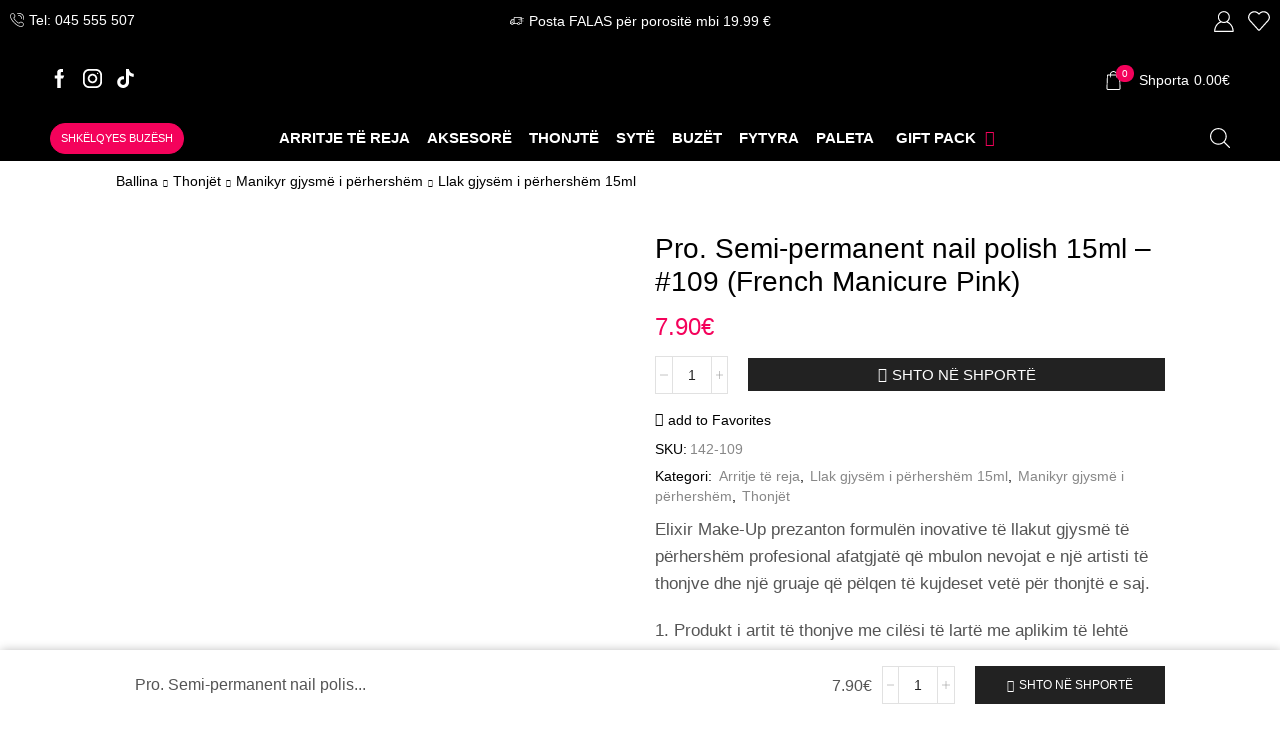

--- FILE ---
content_type: text/html; charset=UTF-8
request_url: https://elixir-ks.com/product/pro-semi-permanent-nail-polish-15ml-109-french-manicure-pink/
body_size: 73922
content:
<!DOCTYPE html>
<html dir="ltr" lang="sq" prefix="og: https://ogp.me/ns#" xmlns="http://www.w3.org/1999/xhtml" >
<head>
	<meta charset="UTF-8" />
	<meta name="viewport" content="width=device-width, initial-scale=1.0, maximum-scale=1.0, user-scalable=0"/>
					<script>document.documentElement.className = document.documentElement.className + ' yes-js js_active js'</script>
			<title>Pro. Semi-permanent nail polish 15ml – #109 (French Manicure Pink) - Elixir Makeup Kosovo</title>

		<!-- All in One SEO 4.9.3 - aioseo.com -->
	<meta name="description" content="Elixir Make-Up prezanton formulën inovative të llakut gjysmë të përhershëm profesional afatgjatë që mbulon nevojat e një artisti të thonjve dhe një gruaje që pëlqen të kujdeset vetë për thonjtë e saj. 1. Produkt i artit të thonjve me cilësi të lartë me aplikim të lehtë 2. Lustrim gjysmë i përhershëm me qëndrueshmëri maksimale të ngjyrave nga tre javë deri në një muaj 3. Kurohet në një llambë UV 36W në 2 minuta, ose në një llambë LED 36W në 45 sekonda." />
	<meta name="robots" content="max-image-preview:large" />
	<link rel="canonical" href="https://elixir-ks.com/product/pro-semi-permanent-nail-polish-15ml-109-french-manicure-pink/" />
	<meta name="generator" content="All in One SEO (AIOSEO) 4.9.3" />
		<meta property="og:locale" content="sq_AL" />
		<meta property="og:site_name" content="Elixir Makeup Kosovo - Elixir Makeup Kosovo" />
		<meta property="og:type" content="article" />
		<meta property="og:title" content="Pro. Semi-permanent nail polish 15ml – #109 (French Manicure Pink) - Elixir Makeup Kosovo" />
		<meta property="og:description" content="Elixir Make-Up prezanton formulën inovative të llakut gjysmë të përhershëm profesional afatgjatë që mbulon nevojat e një artisti të thonjve dhe një gruaje që pëlqen të kujdeset vetë për thonjtë e saj. 1. Produkt i artit të thonjve me cilësi të lartë me aplikim të lehtë 2. Lustrim gjysmë i përhershëm me qëndrueshmëri maksimale të ngjyrave nga tre javë deri në një muaj 3. Kurohet në një llambë UV 36W në 2 minuta, ose në një llambë LED 36W në 45 sekonda." />
		<meta property="og:url" content="https://elixir-ks.com/product/pro-semi-permanent-nail-polish-15ml-109-french-manicure-pink/" />
		<meta property="og:image" content="https://elixir-ks.com/wp-content/uploads/2022/12/logo2-white-2-300x73-1.png" />
		<meta property="og:image:secure_url" content="https://elixir-ks.com/wp-content/uploads/2022/12/logo2-white-2-300x73-1.png" />
		<meta property="article:published_time" content="2022-12-12T16:00:19+00:00" />
		<meta property="article:modified_time" content="2023-04-05T21:30:13+00:00" />
		<meta property="article:publisher" content="https://www.facebook.com/elixirks/" />
		<meta name="twitter:card" content="summary_large_image" />
		<meta name="twitter:title" content="Pro. Semi-permanent nail polish 15ml – #109 (French Manicure Pink) - Elixir Makeup Kosovo" />
		<meta name="twitter:description" content="Elixir Make-Up prezanton formulën inovative të llakut gjysmë të përhershëm profesional afatgjatë që mbulon nevojat e një artisti të thonjve dhe një gruaje që pëlqen të kujdeset vetë për thonjtë e saj. 1. Produkt i artit të thonjve me cilësi të lartë me aplikim të lehtë 2. Lustrim gjysmë i përhershëm me qëndrueshmëri maksimale të ngjyrave nga tre javë deri në një muaj 3. Kurohet në një llambë UV 36W në 2 minuta, ose në një llambë LED 36W në 45 sekonda." />
		<meta name="twitter:image" content="http://elixir-ks.com/wp-content/uploads/2022/12/logo2-white-2-300x73-1.png" />
		<script type="application/ld+json" class="aioseo-schema">
			{"@context":"https:\/\/schema.org","@graph":[{"@type":"BreadcrumbList","@id":"https:\/\/elixir-ks.com\/product\/pro-semi-permanent-nail-polish-15ml-109-french-manicure-pink\/#breadcrumblist","itemListElement":[{"@type":"ListItem","@id":"https:\/\/elixir-ks.com#listItem","position":1,"name":"Home","item":"https:\/\/elixir-ks.com","nextItem":{"@type":"ListItem","@id":"https:\/\/elixir-ks.com\/shop\/#listItem","name":"Shop"}},{"@type":"ListItem","@id":"https:\/\/elixir-ks.com\/shop\/#listItem","position":2,"name":"Shop","item":"https:\/\/elixir-ks.com\/shop\/","nextItem":{"@type":"ListItem","@id":"https:\/\/elixir-ks.com\/product-category\/nails\/#listItem","name":"Thonj\u00ebt"},"previousItem":{"@type":"ListItem","@id":"https:\/\/elixir-ks.com#listItem","name":"Home"}},{"@type":"ListItem","@id":"https:\/\/elixir-ks.com\/product-category\/nails\/#listItem","position":3,"name":"Thonj\u00ebt","item":"https:\/\/elixir-ks.com\/product-category\/nails\/","nextItem":{"@type":"ListItem","@id":"https:\/\/elixir-ks.com\/product-category\/nails\/semi-permanent-manicure\/#listItem","name":"Manikyr gjysm\u00eb i p\u00ebrhersh\u00ebm"},"previousItem":{"@type":"ListItem","@id":"https:\/\/elixir-ks.com\/shop\/#listItem","name":"Shop"}},{"@type":"ListItem","@id":"https:\/\/elixir-ks.com\/product-category\/nails\/semi-permanent-manicure\/#listItem","position":4,"name":"Manikyr gjysm\u00eb i p\u00ebrhersh\u00ebm","item":"https:\/\/elixir-ks.com\/product-category\/nails\/semi-permanent-manicure\/","nextItem":{"@type":"ListItem","@id":"https:\/\/elixir-ks.com\/product-category\/nails\/semi-permanent-manicure\/semi-permanent-varnish-15ml\/#listItem","name":"Llak gjys\u00ebm i p\u00ebrhersh\u00ebm 15ml"},"previousItem":{"@type":"ListItem","@id":"https:\/\/elixir-ks.com\/product-category\/nails\/#listItem","name":"Thonj\u00ebt"}},{"@type":"ListItem","@id":"https:\/\/elixir-ks.com\/product-category\/nails\/semi-permanent-manicure\/semi-permanent-varnish-15ml\/#listItem","position":5,"name":"Llak gjys\u00ebm i p\u00ebrhersh\u00ebm 15ml","item":"https:\/\/elixir-ks.com\/product-category\/nails\/semi-permanent-manicure\/semi-permanent-varnish-15ml\/","nextItem":{"@type":"ListItem","@id":"https:\/\/elixir-ks.com\/product\/pro-semi-permanent-nail-polish-15ml-109-french-manicure-pink\/#listItem","name":"Pro. Semi-permanent nail polish 15ml \u2013 #109 (French Manicure Pink)"},"previousItem":{"@type":"ListItem","@id":"https:\/\/elixir-ks.com\/product-category\/nails\/semi-permanent-manicure\/#listItem","name":"Manikyr gjysm\u00eb i p\u00ebrhersh\u00ebm"}},{"@type":"ListItem","@id":"https:\/\/elixir-ks.com\/product\/pro-semi-permanent-nail-polish-15ml-109-french-manicure-pink\/#listItem","position":6,"name":"Pro. Semi-permanent nail polish 15ml \u2013 #109 (French Manicure Pink)","previousItem":{"@type":"ListItem","@id":"https:\/\/elixir-ks.com\/product-category\/nails\/semi-permanent-manicure\/semi-permanent-varnish-15ml\/#listItem","name":"Llak gjys\u00ebm i p\u00ebrhersh\u00ebm 15ml"}}]},{"@type":"ItemPage","@id":"https:\/\/elixir-ks.com\/product\/pro-semi-permanent-nail-polish-15ml-109-french-manicure-pink\/#itempage","url":"https:\/\/elixir-ks.com\/product\/pro-semi-permanent-nail-polish-15ml-109-french-manicure-pink\/","name":"Pro. Semi-permanent nail polish 15ml \u2013 #109 (French Manicure Pink) - Elixir Makeup Kosovo","description":"Elixir Make-Up prezanton formul\u00ebn inovative t\u00eb llakut gjysm\u00eb t\u00eb p\u00ebrhersh\u00ebm profesional afatgjat\u00eb q\u00eb mbulon nevojat e nj\u00eb artisti t\u00eb thonjve dhe nj\u00eb gruaje q\u00eb p\u00eblqen t\u00eb kujdeset vet\u00eb p\u00ebr thonjt\u00eb e saj. 1. Produkt i artit t\u00eb thonjve me cil\u00ebsi t\u00eb lart\u00eb me aplikim t\u00eb leht\u00eb 2. Lustrim gjysm\u00eb i p\u00ebrhersh\u00ebm me q\u00ebndrueshm\u00ebri maksimale t\u00eb ngjyrave nga tre jav\u00eb deri n\u00eb nj\u00eb muaj 3. Kurohet n\u00eb nj\u00eb llamb\u00eb UV 36W n\u00eb 2 minuta, ose n\u00eb nj\u00eb llamb\u00eb LED 36W n\u00eb 45 sekonda.","inLanguage":"sq","isPartOf":{"@id":"https:\/\/elixir-ks.com\/#website"},"breadcrumb":{"@id":"https:\/\/elixir-ks.com\/product\/pro-semi-permanent-nail-polish-15ml-109-french-manicure-pink\/#breadcrumblist"},"image":{"@type":"ImageObject","url":"https:\/\/elixir-ks.com\/wp-content\/uploads\/2022\/12\/109.jpg","@id":"https:\/\/elixir-ks.com\/product\/pro-semi-permanent-nail-polish-15ml-109-french-manicure-pink\/#mainImage","width":600,"height":600},"primaryImageOfPage":{"@id":"https:\/\/elixir-ks.com\/product\/pro-semi-permanent-nail-polish-15ml-109-french-manicure-pink\/#mainImage"},"datePublished":"2022-12-12T16:00:19+00:00","dateModified":"2023-04-05T21:30:13+00:00"},{"@type":"Organization","@id":"https:\/\/elixir-ks.com\/#organization","name":"elixir-ks.com","description":"Elixir Makeup Kosovo","url":"https:\/\/elixir-ks.com\/","logo":{"@type":"ImageObject","url":"https:\/\/elixir-ks.com\/wp-content\/uploads\/2022\/12\/logo2-white-2-300x73-1.png","@id":"https:\/\/elixir-ks.com\/product\/pro-semi-permanent-nail-polish-15ml-109-french-manicure-pink\/#organizationLogo","width":300,"height":73},"image":{"@id":"https:\/\/elixir-ks.com\/product\/pro-semi-permanent-nail-polish-15ml-109-french-manicure-pink\/#organizationLogo"},"sameAs":["https:\/\/www.facebook.com\/elixirks\/","https:\/\/www.instagram.com\/elixirks\/"]},{"@type":"WebSite","@id":"https:\/\/elixir-ks.com\/#website","url":"https:\/\/elixir-ks.com\/","name":"elixir-ks.com","description":"Elixir Makeup Kosovo","inLanguage":"sq","publisher":{"@id":"https:\/\/elixir-ks.com\/#organization"}}]}
		</script>
		<!-- All in One SEO -->

<script>window._wca = window._wca || [];</script>
<link rel='dns-prefetch' href='//stats.wp.com' />
<link rel='dns-prefetch' href='//capi-automation.s3.us-east-2.amazonaws.com' />
<link rel="alternate" type="application/rss+xml" title="Elixir Makeup Kosovo &raquo; Prurje" href="https://elixir-ks.com/feed/" />
<link rel="alternate" type="application/rss+xml" title="Elixir Makeup Kosovo &raquo; Prurje për Komentet" href="https://elixir-ks.com/comments/feed/" />
<link rel="alternate" type="application/rss+xml" title="Elixir Makeup Kosovo &raquo; Prurje për Komentet te Pro. Semi-permanent nail polish 15ml – #109 (French Manicure Pink)" href="https://elixir-ks.com/product/pro-semi-permanent-nail-polish-15ml-109-french-manicure-pink/feed/" />
		<!-- This site uses the Google Analytics by MonsterInsights plugin v9.11.1 - Using Analytics tracking - https://www.monsterinsights.com/ -->
							<script src="//www.googletagmanager.com/gtag/js?id=G-2K21J473G2"  data-cfasync="false" data-wpfc-render="false" type="text/javascript" async></script>
			<script data-cfasync="false" data-wpfc-render="false" type="text/javascript">
				var mi_version = '9.11.1';
				var mi_track_user = true;
				var mi_no_track_reason = '';
								var MonsterInsightsDefaultLocations = {"page_location":"https:\/\/elixir-ks.com\/product\/pro-semi-permanent-nail-polish-15ml-109-french-manicure-pink\/"};
								if ( typeof MonsterInsightsPrivacyGuardFilter === 'function' ) {
					var MonsterInsightsLocations = (typeof MonsterInsightsExcludeQuery === 'object') ? MonsterInsightsPrivacyGuardFilter( MonsterInsightsExcludeQuery ) : MonsterInsightsPrivacyGuardFilter( MonsterInsightsDefaultLocations );
				} else {
					var MonsterInsightsLocations = (typeof MonsterInsightsExcludeQuery === 'object') ? MonsterInsightsExcludeQuery : MonsterInsightsDefaultLocations;
				}

								var disableStrs = [
										'ga-disable-G-2K21J473G2',
									];

				/* Function to detect opted out users */
				function __gtagTrackerIsOptedOut() {
					for (var index = 0; index < disableStrs.length; index++) {
						if (document.cookie.indexOf(disableStrs[index] + '=true') > -1) {
							return true;
						}
					}

					return false;
				}

				/* Disable tracking if the opt-out cookie exists. */
				if (__gtagTrackerIsOptedOut()) {
					for (var index = 0; index < disableStrs.length; index++) {
						window[disableStrs[index]] = true;
					}
				}

				/* Opt-out function */
				function __gtagTrackerOptout() {
					for (var index = 0; index < disableStrs.length; index++) {
						document.cookie = disableStrs[index] + '=true; expires=Thu, 31 Dec 2099 23:59:59 UTC; path=/';
						window[disableStrs[index]] = true;
					}
				}

				if ('undefined' === typeof gaOptout) {
					function gaOptout() {
						__gtagTrackerOptout();
					}
				}
								window.dataLayer = window.dataLayer || [];

				window.MonsterInsightsDualTracker = {
					helpers: {},
					trackers: {},
				};
				if (mi_track_user) {
					function __gtagDataLayer() {
						dataLayer.push(arguments);
					}

					function __gtagTracker(type, name, parameters) {
						if (!parameters) {
							parameters = {};
						}

						if (parameters.send_to) {
							__gtagDataLayer.apply(null, arguments);
							return;
						}

						if (type === 'event') {
														parameters.send_to = monsterinsights_frontend.v4_id;
							var hookName = name;
							if (typeof parameters['event_category'] !== 'undefined') {
								hookName = parameters['event_category'] + ':' + name;
							}

							if (typeof MonsterInsightsDualTracker.trackers[hookName] !== 'undefined') {
								MonsterInsightsDualTracker.trackers[hookName](parameters);
							} else {
								__gtagDataLayer('event', name, parameters);
							}
							
						} else {
							__gtagDataLayer.apply(null, arguments);
						}
					}

					__gtagTracker('js', new Date());
					__gtagTracker('set', {
						'developer_id.dZGIzZG': true,
											});
					if ( MonsterInsightsLocations.page_location ) {
						__gtagTracker('set', MonsterInsightsLocations);
					}
										__gtagTracker('config', 'G-2K21J473G2', {"forceSSL":"true","link_attribution":"true"} );
										window.gtag = __gtagTracker;										(function () {
						/* https://developers.google.com/analytics/devguides/collection/analyticsjs/ */
						/* ga and __gaTracker compatibility shim. */
						var noopfn = function () {
							return null;
						};
						var newtracker = function () {
							return new Tracker();
						};
						var Tracker = function () {
							return null;
						};
						var p = Tracker.prototype;
						p.get = noopfn;
						p.set = noopfn;
						p.send = function () {
							var args = Array.prototype.slice.call(arguments);
							args.unshift('send');
							__gaTracker.apply(null, args);
						};
						var __gaTracker = function () {
							var len = arguments.length;
							if (len === 0) {
								return;
							}
							var f = arguments[len - 1];
							if (typeof f !== 'object' || f === null || typeof f.hitCallback !== 'function') {
								if ('send' === arguments[0]) {
									var hitConverted, hitObject = false, action;
									if ('event' === arguments[1]) {
										if ('undefined' !== typeof arguments[3]) {
											hitObject = {
												'eventAction': arguments[3],
												'eventCategory': arguments[2],
												'eventLabel': arguments[4],
												'value': arguments[5] ? arguments[5] : 1,
											}
										}
									}
									if ('pageview' === arguments[1]) {
										if ('undefined' !== typeof arguments[2]) {
											hitObject = {
												'eventAction': 'page_view',
												'page_path': arguments[2],
											}
										}
									}
									if (typeof arguments[2] === 'object') {
										hitObject = arguments[2];
									}
									if (typeof arguments[5] === 'object') {
										Object.assign(hitObject, arguments[5]);
									}
									if ('undefined' !== typeof arguments[1].hitType) {
										hitObject = arguments[1];
										if ('pageview' === hitObject.hitType) {
											hitObject.eventAction = 'page_view';
										}
									}
									if (hitObject) {
										action = 'timing' === arguments[1].hitType ? 'timing_complete' : hitObject.eventAction;
										hitConverted = mapArgs(hitObject);
										__gtagTracker('event', action, hitConverted);
									}
								}
								return;
							}

							function mapArgs(args) {
								var arg, hit = {};
								var gaMap = {
									'eventCategory': 'event_category',
									'eventAction': 'event_action',
									'eventLabel': 'event_label',
									'eventValue': 'event_value',
									'nonInteraction': 'non_interaction',
									'timingCategory': 'event_category',
									'timingVar': 'name',
									'timingValue': 'value',
									'timingLabel': 'event_label',
									'page': 'page_path',
									'location': 'page_location',
									'title': 'page_title',
									'referrer' : 'page_referrer',
								};
								for (arg in args) {
																		if (!(!args.hasOwnProperty(arg) || !gaMap.hasOwnProperty(arg))) {
										hit[gaMap[arg]] = args[arg];
									} else {
										hit[arg] = args[arg];
									}
								}
								return hit;
							}

							try {
								f.hitCallback();
							} catch (ex) {
							}
						};
						__gaTracker.create = newtracker;
						__gaTracker.getByName = newtracker;
						__gaTracker.getAll = function () {
							return [];
						};
						__gaTracker.remove = noopfn;
						__gaTracker.loaded = true;
						window['__gaTracker'] = __gaTracker;
					})();
									} else {
										console.log("");
					(function () {
						function __gtagTracker() {
							return null;
						}

						window['__gtagTracker'] = __gtagTracker;
						window['gtag'] = __gtagTracker;
					})();
									}
			</script>
							<!-- / Google Analytics by MonsterInsights -->
		<link rel='stylesheet' id='wdp_cart-summary-css' href='https://elixir-ks.com/wp-content/plugins/advanced-dynamic-pricing-for-woocommerce/BaseVersion/assets/css/cart-summary.css' type='text/css' media='all' />
<link rel='stylesheet' id='wp-block-library-css' href='https://elixir-ks.com/wp-includes/css/dist/block-library/style.min.css' type='text/css' media='all' />
<link rel='stylesheet' id='aioseo/css/src/vue/standalone/blocks/table-of-contents/global.scss-css' href='https://elixir-ks.com/wp-content/plugins/all-in-one-seo-pack/dist/Lite/assets/css/table-of-contents/global.e90f6d47.css' type='text/css' media='all' />
<link rel='stylesheet' id='mediaelement-css' href='https://elixir-ks.com/wp-includes/js/mediaelement/mediaelementplayer-legacy.min.css' type='text/css' media='all' />
<link rel='stylesheet' id='wp-mediaelement-css' href='https://elixir-ks.com/wp-includes/js/mediaelement/wp-mediaelement.min.css' type='text/css' media='all' />
<style id='jetpack-sharing-buttons-style-inline-css' type='text/css'>
.jetpack-sharing-buttons__services-list{display:flex;flex-direction:row;flex-wrap:wrap;gap:0;list-style-type:none;margin:5px;padding:0}.jetpack-sharing-buttons__services-list.has-small-icon-size{font-size:12px}.jetpack-sharing-buttons__services-list.has-normal-icon-size{font-size:16px}.jetpack-sharing-buttons__services-list.has-large-icon-size{font-size:24px}.jetpack-sharing-buttons__services-list.has-huge-icon-size{font-size:36px}@media print{.jetpack-sharing-buttons__services-list{display:none!important}}.editor-styles-wrapper .wp-block-jetpack-sharing-buttons{gap:0;padding-inline-start:0}ul.jetpack-sharing-buttons__services-list.has-background{padding:1.25em 2.375em}
</style>
<link rel='stylesheet' id='jquery-selectBox-css' href='https://elixir-ks.com/wp-content/plugins/yith-woocommerce-wishlist/assets/css/jquery.selectBox.css' type='text/css' media='all' />
<link rel='stylesheet' id='woocommerce_prettyPhoto_css-css' href='//elixir-ks.com/wp-content/plugins/woocommerce/assets/css/prettyPhoto.css' type='text/css' media='all' />
<link rel='stylesheet' id='yith-wcwl-main-css' href='https://elixir-ks.com/wp-content/plugins/yith-woocommerce-wishlist/assets/css/style.css' type='text/css' media='all' />
<style id='yith-wcwl-main-inline-css' type='text/css'>
 :root { --rounded-corners-radius: 16px; --color-add-to-cart-background: #333333; --color-add-to-cart-text: #FFFFFF; --color-add-to-cart-border: #333333; --color-add-to-cart-background-hover: #4F4F4F; --color-add-to-cart-text-hover: #FFFFFF; --color-add-to-cart-border-hover: #4F4F4F; --add-to-cart-rounded-corners-radius: 16px; --color-button-style-1-background: #333333; --color-button-style-1-text: #FFFFFF; --color-button-style-1-border: #333333; --color-button-style-1-background-hover: #4F4F4F; --color-button-style-1-text-hover: #FFFFFF; --color-button-style-1-border-hover: #4F4F4F; --color-button-style-2-background: #333333; --color-button-style-2-text: #FFFFFF; --color-button-style-2-border: #333333; --color-button-style-2-background-hover: #4F4F4F; --color-button-style-2-text-hover: #FFFFFF; --color-button-style-2-border-hover: #4F4F4F; --color-wishlist-table-background: #FFFFFF; --color-wishlist-table-text: #6d6c6c; --color-wishlist-table-border: #FFFFFF; --color-headers-background: #F4F4F4; --color-share-button-color: #FFFFFF; --color-share-button-color-hover: #FFFFFF; --color-fb-button-background: #39599E; --color-fb-button-background-hover: #595A5A; --color-tw-button-background: #45AFE2; --color-tw-button-background-hover: #595A5A; --color-pr-button-background: #AB2E31; --color-pr-button-background-hover: #595A5A; --color-em-button-background: #FBB102; --color-em-button-background-hover: #595A5A; --color-wa-button-background: #00A901; --color-wa-button-background-hover: #595A5A; --feedback-duration: 3s } 
 :root { --rounded-corners-radius: 16px; --color-add-to-cart-background: #333333; --color-add-to-cart-text: #FFFFFF; --color-add-to-cart-border: #333333; --color-add-to-cart-background-hover: #4F4F4F; --color-add-to-cart-text-hover: #FFFFFF; --color-add-to-cart-border-hover: #4F4F4F; --add-to-cart-rounded-corners-radius: 16px; --color-button-style-1-background: #333333; --color-button-style-1-text: #FFFFFF; --color-button-style-1-border: #333333; --color-button-style-1-background-hover: #4F4F4F; --color-button-style-1-text-hover: #FFFFFF; --color-button-style-1-border-hover: #4F4F4F; --color-button-style-2-background: #333333; --color-button-style-2-text: #FFFFFF; --color-button-style-2-border: #333333; --color-button-style-2-background-hover: #4F4F4F; --color-button-style-2-text-hover: #FFFFFF; --color-button-style-2-border-hover: #4F4F4F; --color-wishlist-table-background: #FFFFFF; --color-wishlist-table-text: #6d6c6c; --color-wishlist-table-border: #FFFFFF; --color-headers-background: #F4F4F4; --color-share-button-color: #FFFFFF; --color-share-button-color-hover: #FFFFFF; --color-fb-button-background: #39599E; --color-fb-button-background-hover: #595A5A; --color-tw-button-background: #45AFE2; --color-tw-button-background-hover: #595A5A; --color-pr-button-background: #AB2E31; --color-pr-button-background-hover: #595A5A; --color-em-button-background: #FBB102; --color-em-button-background-hover: #595A5A; --color-wa-button-background: #00A901; --color-wa-button-background-hover: #595A5A; --feedback-duration: 3s } 
</style>
<style id='classic-theme-styles-inline-css' type='text/css'>
/*! This file is auto-generated */
.wp-block-button__link{color:#fff;background-color:#32373c;border-radius:9999px;box-shadow:none;text-decoration:none;padding:calc(.667em + 2px) calc(1.333em + 2px);font-size:1.125em}.wp-block-file__button{background:#32373c;color:#fff;text-decoration:none}
</style>
<style id='global-styles-inline-css' type='text/css'>
body{--wp--preset--color--black: #000000;--wp--preset--color--cyan-bluish-gray: #abb8c3;--wp--preset--color--white: #ffffff;--wp--preset--color--pale-pink: #f78da7;--wp--preset--color--vivid-red: #cf2e2e;--wp--preset--color--luminous-vivid-orange: #ff6900;--wp--preset--color--luminous-vivid-amber: #fcb900;--wp--preset--color--light-green-cyan: #7bdcb5;--wp--preset--color--vivid-green-cyan: #00d084;--wp--preset--color--pale-cyan-blue: #8ed1fc;--wp--preset--color--vivid-cyan-blue: #0693e3;--wp--preset--color--vivid-purple: #9b51e0;--wp--preset--gradient--vivid-cyan-blue-to-vivid-purple: linear-gradient(135deg,rgba(6,147,227,1) 0%,rgb(155,81,224) 100%);--wp--preset--gradient--light-green-cyan-to-vivid-green-cyan: linear-gradient(135deg,rgb(122,220,180) 0%,rgb(0,208,130) 100%);--wp--preset--gradient--luminous-vivid-amber-to-luminous-vivid-orange: linear-gradient(135deg,rgba(252,185,0,1) 0%,rgba(255,105,0,1) 100%);--wp--preset--gradient--luminous-vivid-orange-to-vivid-red: linear-gradient(135deg,rgba(255,105,0,1) 0%,rgb(207,46,46) 100%);--wp--preset--gradient--very-light-gray-to-cyan-bluish-gray: linear-gradient(135deg,rgb(238,238,238) 0%,rgb(169,184,195) 100%);--wp--preset--gradient--cool-to-warm-spectrum: linear-gradient(135deg,rgb(74,234,220) 0%,rgb(151,120,209) 20%,rgb(207,42,186) 40%,rgb(238,44,130) 60%,rgb(251,105,98) 80%,rgb(254,248,76) 100%);--wp--preset--gradient--blush-light-purple: linear-gradient(135deg,rgb(255,206,236) 0%,rgb(152,150,240) 100%);--wp--preset--gradient--blush-bordeaux: linear-gradient(135deg,rgb(254,205,165) 0%,rgb(254,45,45) 50%,rgb(107,0,62) 100%);--wp--preset--gradient--luminous-dusk: linear-gradient(135deg,rgb(255,203,112) 0%,rgb(199,81,192) 50%,rgb(65,88,208) 100%);--wp--preset--gradient--pale-ocean: linear-gradient(135deg,rgb(255,245,203) 0%,rgb(182,227,212) 50%,rgb(51,167,181) 100%);--wp--preset--gradient--electric-grass: linear-gradient(135deg,rgb(202,248,128) 0%,rgb(113,206,126) 100%);--wp--preset--gradient--midnight: linear-gradient(135deg,rgb(2,3,129) 0%,rgb(40,116,252) 100%);--wp--preset--font-size--small: 13px;--wp--preset--font-size--medium: 20px;--wp--preset--font-size--large: 36px;--wp--preset--font-size--x-large: 42px;--wp--preset--font-family--inter: "Inter", sans-serif;--wp--preset--font-family--cardo: Cardo;--wp--preset--spacing--20: 0.44rem;--wp--preset--spacing--30: 0.67rem;--wp--preset--spacing--40: 1rem;--wp--preset--spacing--50: 1.5rem;--wp--preset--spacing--60: 2.25rem;--wp--preset--spacing--70: 3.38rem;--wp--preset--spacing--80: 5.06rem;--wp--preset--shadow--natural: 6px 6px 9px rgba(0, 0, 0, 0.2);--wp--preset--shadow--deep: 12px 12px 50px rgba(0, 0, 0, 0.4);--wp--preset--shadow--sharp: 6px 6px 0px rgba(0, 0, 0, 0.2);--wp--preset--shadow--outlined: 6px 6px 0px -3px rgba(255, 255, 255, 1), 6px 6px rgba(0, 0, 0, 1);--wp--preset--shadow--crisp: 6px 6px 0px rgba(0, 0, 0, 1);}:where(.is-layout-flex){gap: 0.5em;}:where(.is-layout-grid){gap: 0.5em;}body .is-layout-flex{display: flex;}body .is-layout-flex{flex-wrap: wrap;align-items: center;}body .is-layout-flex > *{margin: 0;}body .is-layout-grid{display: grid;}body .is-layout-grid > *{margin: 0;}:where(.wp-block-columns.is-layout-flex){gap: 2em;}:where(.wp-block-columns.is-layout-grid){gap: 2em;}:where(.wp-block-post-template.is-layout-flex){gap: 1.25em;}:where(.wp-block-post-template.is-layout-grid){gap: 1.25em;}.has-black-color{color: var(--wp--preset--color--black) !important;}.has-cyan-bluish-gray-color{color: var(--wp--preset--color--cyan-bluish-gray) !important;}.has-white-color{color: var(--wp--preset--color--white) !important;}.has-pale-pink-color{color: var(--wp--preset--color--pale-pink) !important;}.has-vivid-red-color{color: var(--wp--preset--color--vivid-red) !important;}.has-luminous-vivid-orange-color{color: var(--wp--preset--color--luminous-vivid-orange) !important;}.has-luminous-vivid-amber-color{color: var(--wp--preset--color--luminous-vivid-amber) !important;}.has-light-green-cyan-color{color: var(--wp--preset--color--light-green-cyan) !important;}.has-vivid-green-cyan-color{color: var(--wp--preset--color--vivid-green-cyan) !important;}.has-pale-cyan-blue-color{color: var(--wp--preset--color--pale-cyan-blue) !important;}.has-vivid-cyan-blue-color{color: var(--wp--preset--color--vivid-cyan-blue) !important;}.has-vivid-purple-color{color: var(--wp--preset--color--vivid-purple) !important;}.has-black-background-color{background-color: var(--wp--preset--color--black) !important;}.has-cyan-bluish-gray-background-color{background-color: var(--wp--preset--color--cyan-bluish-gray) !important;}.has-white-background-color{background-color: var(--wp--preset--color--white) !important;}.has-pale-pink-background-color{background-color: var(--wp--preset--color--pale-pink) !important;}.has-vivid-red-background-color{background-color: var(--wp--preset--color--vivid-red) !important;}.has-luminous-vivid-orange-background-color{background-color: var(--wp--preset--color--luminous-vivid-orange) !important;}.has-luminous-vivid-amber-background-color{background-color: var(--wp--preset--color--luminous-vivid-amber) !important;}.has-light-green-cyan-background-color{background-color: var(--wp--preset--color--light-green-cyan) !important;}.has-vivid-green-cyan-background-color{background-color: var(--wp--preset--color--vivid-green-cyan) !important;}.has-pale-cyan-blue-background-color{background-color: var(--wp--preset--color--pale-cyan-blue) !important;}.has-vivid-cyan-blue-background-color{background-color: var(--wp--preset--color--vivid-cyan-blue) !important;}.has-vivid-purple-background-color{background-color: var(--wp--preset--color--vivid-purple) !important;}.has-black-border-color{border-color: var(--wp--preset--color--black) !important;}.has-cyan-bluish-gray-border-color{border-color: var(--wp--preset--color--cyan-bluish-gray) !important;}.has-white-border-color{border-color: var(--wp--preset--color--white) !important;}.has-pale-pink-border-color{border-color: var(--wp--preset--color--pale-pink) !important;}.has-vivid-red-border-color{border-color: var(--wp--preset--color--vivid-red) !important;}.has-luminous-vivid-orange-border-color{border-color: var(--wp--preset--color--luminous-vivid-orange) !important;}.has-luminous-vivid-amber-border-color{border-color: var(--wp--preset--color--luminous-vivid-amber) !important;}.has-light-green-cyan-border-color{border-color: var(--wp--preset--color--light-green-cyan) !important;}.has-vivid-green-cyan-border-color{border-color: var(--wp--preset--color--vivid-green-cyan) !important;}.has-pale-cyan-blue-border-color{border-color: var(--wp--preset--color--pale-cyan-blue) !important;}.has-vivid-cyan-blue-border-color{border-color: var(--wp--preset--color--vivid-cyan-blue) !important;}.has-vivid-purple-border-color{border-color: var(--wp--preset--color--vivid-purple) !important;}.has-vivid-cyan-blue-to-vivid-purple-gradient-background{background: var(--wp--preset--gradient--vivid-cyan-blue-to-vivid-purple) !important;}.has-light-green-cyan-to-vivid-green-cyan-gradient-background{background: var(--wp--preset--gradient--light-green-cyan-to-vivid-green-cyan) !important;}.has-luminous-vivid-amber-to-luminous-vivid-orange-gradient-background{background: var(--wp--preset--gradient--luminous-vivid-amber-to-luminous-vivid-orange) !important;}.has-luminous-vivid-orange-to-vivid-red-gradient-background{background: var(--wp--preset--gradient--luminous-vivid-orange-to-vivid-red) !important;}.has-very-light-gray-to-cyan-bluish-gray-gradient-background{background: var(--wp--preset--gradient--very-light-gray-to-cyan-bluish-gray) !important;}.has-cool-to-warm-spectrum-gradient-background{background: var(--wp--preset--gradient--cool-to-warm-spectrum) !important;}.has-blush-light-purple-gradient-background{background: var(--wp--preset--gradient--blush-light-purple) !important;}.has-blush-bordeaux-gradient-background{background: var(--wp--preset--gradient--blush-bordeaux) !important;}.has-luminous-dusk-gradient-background{background: var(--wp--preset--gradient--luminous-dusk) !important;}.has-pale-ocean-gradient-background{background: var(--wp--preset--gradient--pale-ocean) !important;}.has-electric-grass-gradient-background{background: var(--wp--preset--gradient--electric-grass) !important;}.has-midnight-gradient-background{background: var(--wp--preset--gradient--midnight) !important;}.has-small-font-size{font-size: var(--wp--preset--font-size--small) !important;}.has-medium-font-size{font-size: var(--wp--preset--font-size--medium) !important;}.has-large-font-size{font-size: var(--wp--preset--font-size--large) !important;}.has-x-large-font-size{font-size: var(--wp--preset--font-size--x-large) !important;}
.wp-block-navigation a:where(:not(.wp-element-button)){color: inherit;}
:where(.wp-block-post-template.is-layout-flex){gap: 1.25em;}:where(.wp-block-post-template.is-layout-grid){gap: 1.25em;}
:where(.wp-block-columns.is-layout-flex){gap: 2em;}:where(.wp-block-columns.is-layout-grid){gap: 2em;}
.wp-block-pullquote{font-size: 1.5em;line-height: 1.6;}
</style>
<link rel='stylesheet' id='photoswipe-css' href='https://elixir-ks.com/wp-content/plugins/woocommerce/assets/css/photoswipe/photoswipe.min.css' type='text/css' media='all' />
<link rel='stylesheet' id='photoswipe-default-skin-css' href='https://elixir-ks.com/wp-content/plugins/woocommerce/assets/css/photoswipe/default-skin/default-skin.min.css' type='text/css' media='all' />
<style id='woocommerce-inline-inline-css' type='text/css'>
.woocommerce form .form-row .required { visibility: visible; }
</style>
<link rel='stylesheet' id='math-captcha-frontend-css' href='https://elixir-ks.com/wp-content/plugins/wp-advanced-math-captcha/css/frontend.css' type='text/css' media='all' />
<link rel='stylesheet' id='trp-language-switcher-style-css' href='https://elixir-ks.com/wp-content/plugins/translatepress-multilingual/assets/css/trp-language-switcher.css' type='text/css' media='all' />
<link rel='stylesheet' id='woo-variation-gallery-slider-css' href='https://elixir-ks.com/wp-content/plugins/woo-variation-gallery/assets/css/slick.min.css' type='text/css' media='all' />
<link rel='stylesheet' id='dashicons-css' href='https://elixir-ks.com/wp-includes/css/dashicons.min.css' type='text/css' media='all' />
<style id='dashicons-inline-css' type='text/css'>
[data-font="Dashicons"]:before {font-family: 'Dashicons' !important;content: attr(data-icon) !important;speak: none !important;font-weight: normal !important;font-variant: normal !important;text-transform: none !important;line-height: 1 !important;font-style: normal !important;-webkit-font-smoothing: antialiased !important;-moz-osx-font-smoothing: grayscale !important;}
</style>
<link rel='stylesheet' id='woo-variation-gallery-css' href='https://elixir-ks.com/wp-content/plugins/woo-variation-gallery/assets/css/frontend.min.css' type='text/css' media='all' />
<style id='woo-variation-gallery-inline-css' type='text/css'>
:root {--wvg-thumbnail-item: 4;--wvg-thumbnail-item-gap: 10px;--wvg-single-image-size: 600px;--wvg-gallery-width: 100%;--wvg-gallery-margin: 30px;}/* Default Width */.woo-variation-product-gallery {max-width: 100% !important;width: 100%;}/* Medium Devices, Desktops *//* Small Devices, Tablets */@media only screen and (max-width: 768px) {.woo-variation-product-gallery {width: 720px;max-width: 100% !important;}}/* Extra Small Devices, Phones */@media only screen and (max-width: 480px) {.woo-variation-product-gallery {width: 320px;max-width: 100% !important;}}
</style>
<link rel='stylesheet' id='etheme-parent-style-css' href='https://elixir-ks.com/wp-content/themes/xstore/xstore.min.css' type='text/css' media='all' />
<link rel='stylesheet' id='etheme-swatches-style-css' href='https://elixir-ks.com/wp-content/themes/xstore/css/swatches.min.css' type='text/css' media='all' />
<link rel='stylesheet' id='etheme-fa-css' href='https://elixir-ks.com/wp-content/themes/xstore/css/fontawesome/5.15.3/all.min.css' type='text/css' media='all' />
<link rel='stylesheet' id='etheme-elementor-style-css' href='https://elixir-ks.com/wp-content/themes/xstore/css/elementor.min.css' type='text/css' media='all' />
<link rel='stylesheet' id='etheme-breadcrumbs-css' href='https://elixir-ks.com/wp-content/themes/xstore/css/modules/breadcrumbs.min.css' type='text/css' media='all' />
<link rel='stylesheet' id='etheme-back-top-css' href='https://elixir-ks.com/wp-content/themes/xstore/css/modules/back-top.min.css' type='text/css' media='all' />
<link rel='stylesheet' id='etheme-woocommerce-css' href='https://elixir-ks.com/wp-content/themes/xstore/css/modules/woocommerce/global.min.css' type='text/css' media='all' />
<link rel='stylesheet' id='etheme-woocommerce-archive-css' href='https://elixir-ks.com/wp-content/themes/xstore/css/modules/woocommerce/archive.min.css' type='text/css' media='all' />
<link rel='stylesheet' id='etheme-single-product-builder-css' href='https://elixir-ks.com/wp-content/themes/xstore/css/modules/woocommerce/single-product/single-product-builder.min.css' type='text/css' media='all' />
<link rel='stylesheet' id='etheme-single-product-elements-css' href='https://elixir-ks.com/wp-content/themes/xstore/css/modules/woocommerce/single-product/single-product-elements.min.css' type='text/css' media='all' />
<link rel='stylesheet' id='etheme-single-product-sticky-cart-css' href='https://elixir-ks.com/wp-content/themes/xstore/css/modules/woocommerce/single-product/sticky-cart.min.css' type='text/css' media='all' />
<link rel='stylesheet' id='etheme-star-rating-css' href='https://elixir-ks.com/wp-content/themes/xstore/css/modules/star-rating.min.css' type='text/css' media='all' />
<link rel='stylesheet' id='etheme-comments-css' href='https://elixir-ks.com/wp-content/themes/xstore/css/modules/comments.min.css' type='text/css' media='all' />
<link rel='stylesheet' id='etheme-single-post-meta-css' href='https://elixir-ks.com/wp-content/themes/xstore/css/modules/blog/single-post/meta.min.css' type='text/css' media='all' />
<link rel='stylesheet' id='etheme-contact-forms-css' href='https://elixir-ks.com/wp-content/themes/xstore/css/modules/contact-forms.min.css' type='text/css' media='all' />
<style id='xstore-icons-font-inline-css' type='text/css'>
@font-face {
				  font-family: 'xstore-icons';
				  src:
				    url('https://elixir-ks.com/wp-content/themes/xstore/fonts/xstore-icons-light.ttf') format('truetype'),
				    url('https://elixir-ks.com/wp-content/themes/xstore/fonts/xstore-icons-light.woff2') format('woff2'),
				    url('https://elixir-ks.com/wp-content/themes/xstore/fonts/xstore-icons-light.woff') format('woff'),
				    url('https://elixir-ks.com/wp-content/themes/xstore/fonts/xstore-icons-light.svg#xstore-icons') format('svg');
				  font-weight: normal;
				  font-style: normal;
				  font-display: swap;
				}
</style>
<link rel='stylesheet' id='etheme-header-contacts-css' href='https://elixir-ks.com/wp-content/themes/xstore/css/modules/layout/header/parts/contacts.min.css' type='text/css' media='all' />
<link rel='stylesheet' id='etheme-header-menu-css' href='https://elixir-ks.com/wp-content/themes/xstore/css/modules/layout/header/parts/menu.min.css' type='text/css' media='all' />
<link rel='stylesheet' id='etheme-header-search-css' href='https://elixir-ks.com/wp-content/themes/xstore/css/modules/layout/header/parts/search.min.css' type='text/css' media='all' />
<link rel='stylesheet' id='xstore-kirki-styles-css' href='https://elixir-ks.com/wp-content/uploads/xstore/kirki-styles.css' type='text/css' media='all' />
<link rel='stylesheet' id='child-style-css' href='https://elixir-ks.com/wp-content/themes/xstore-child/style.css' type='text/css' media='all' />
<link rel='stylesheet' id='wdp_pricing-table-css' href='https://elixir-ks.com/wp-content/plugins/advanced-dynamic-pricing-for-woocommerce/BaseVersion/assets/css/pricing-table.css' type='text/css' media='all' />
<link rel='stylesheet' id='wdp_deals-table-css' href='https://elixir-ks.com/wp-content/plugins/advanced-dynamic-pricing-for-woocommerce/BaseVersion/assets/css/deals-table.css' type='text/css' media='all' />
<script type="text/template" id="tmpl-variation-template">
	<div class="woocommerce-variation-description">{{{ data.variation.variation_description }}}</div>
	<div class="woocommerce-variation-price">{{{ data.variation.price_html }}}</div>
	<div class="woocommerce-variation-availability">{{{ data.variation.availability_html }}}</div>
</script>
<script type="text/template" id="tmpl-unavailable-variation-template">
	<p role="alert">Na ndjeni, ky produkt s’është i passhëm. Ju lutemi, zgjidhni një ndërthurje tjetër.</p>
</script>
<script type="text/javascript" src="https://elixir-ks.com/wp-content/plugins/google-analytics-for-wordpress/assets/js/frontend-gtag.min.js" id="monsterinsights-frontend-script-js" async="async" data-wp-strategy="async"></script>
<script data-cfasync="false" data-wpfc-render="false" type="text/javascript" id='monsterinsights-frontend-script-js-extra'>/* <![CDATA[ */
var monsterinsights_frontend = {"js_events_tracking":"true","download_extensions":"doc,pdf,ppt,zip,xls,docx,pptx,xlsx","inbound_paths":"[{\"path\":\"\\\/go\\\/\",\"label\":\"affiliate\"},{\"path\":\"\\\/recommend\\\/\",\"label\":\"affiliate\"}]","home_url":"https:\/\/elixir-ks.com","hash_tracking":"false","v4_id":"G-2K21J473G2"};/* ]]> */
</script>
<script type="text/javascript" src="https://elixir-ks.com/wp-includes/js/jquery/jquery.min.js" id="jquery-core-js"></script>
<script type="text/javascript" src="https://elixir-ks.com/wp-includes/js/jquery/jquery-migrate.min.js" id="jquery-migrate-js"></script>
<script type="text/javascript" src="https://elixir-ks.com/wp-content/plugins/woocommerce/assets/js/jquery-blockui/jquery.blockUI.min.js" id="jquery-blockui-js" data-wp-strategy="defer"></script>
<script type="text/javascript" id="wc-add-to-cart-js-extra">
/* <![CDATA[ */
var wc_add_to_cart_params = {"ajax_url":"\/wp-admin\/admin-ajax.php","wc_ajax_url":"\/?wc-ajax=%%endpoint%%","i18n_view_cart":"Shiko shport\u00ebn","cart_url":"https:\/\/elixir-ks.com\/cart\/","is_cart":"","cart_redirect_after_add":"no"};
/* ]]> */
</script>
<script type="text/javascript" src="https://elixir-ks.com/wp-content/plugins/woocommerce/assets/js/frontend/add-to-cart.min.js" id="wc-add-to-cart-js" defer="defer" data-wp-strategy="defer"></script>
<script type="text/javascript" src="https://elixir-ks.com/wp-content/plugins/woocommerce/assets/js/photoswipe/photoswipe.min.js" id="photoswipe-js" defer="defer" data-wp-strategy="defer"></script>
<script type="text/javascript" src="https://elixir-ks.com/wp-content/plugins/woocommerce/assets/js/photoswipe/photoswipe-ui-default.min.js" id="photoswipe-ui-default-js" defer="defer" data-wp-strategy="defer"></script>
<script type="text/javascript" id="wc-single-product-js-extra">
/* <![CDATA[ */
var wc_single_product_params = {"i18n_required_rating_text":"Ju lutemi, p\u00ebrzgjidhni nj\u00eb vler\u00ebsim","review_rating_required":"yes","flexslider":{"rtl":false,"animation":"slide","smoothHeight":true,"directionNav":false,"controlNav":"thumbnails","slideshow":false,"animationSpeed":500,"animationLoop":false,"allowOneSlide":false},"zoom_enabled":"1","zoom_options":[],"photoswipe_enabled":"1","photoswipe_options":{"shareEl":false,"closeOnScroll":false,"history":false,"hideAnimationDuration":0,"showAnimationDuration":0},"flexslider_enabled":""};
/* ]]> */
</script>
<script type="text/javascript" src="https://elixir-ks.com/wp-content/plugins/woocommerce/assets/js/frontend/single-product.min.js" id="wc-single-product-js" defer="defer" data-wp-strategy="defer"></script>
<script type="text/javascript" src="https://elixir-ks.com/wp-content/plugins/woocommerce/assets/js/js-cookie/js.cookie.min.js" id="js-cookie-js" defer="defer" data-wp-strategy="defer"></script>
<script type="text/javascript" id="woocommerce-js-extra">
/* <![CDATA[ */
var woocommerce_params = {"ajax_url":"\/wp-admin\/admin-ajax.php","wc_ajax_url":"\/?wc-ajax=%%endpoint%%"};
/* ]]> */
</script>
<script type="text/javascript" src="https://elixir-ks.com/wp-content/plugins/woocommerce/assets/js/frontend/woocommerce.min.js" id="woocommerce-js" defer="defer" data-wp-strategy="defer"></script>
<script type="text/javascript" src="https://elixir-ks.com/wp-includes/js/dist/vendor/wp-polyfill-inert.min.js" id="wp-polyfill-inert-js"></script>
<script type="text/javascript" src="https://elixir-ks.com/wp-includes/js/dist/vendor/regenerator-runtime.min.js" id="regenerator-runtime-js"></script>
<script type="text/javascript" src="https://elixir-ks.com/wp-includes/js/dist/vendor/wp-polyfill.min.js" id="wp-polyfill-js"></script>
<script type="text/javascript" src="https://elixir-ks.com/wp-includes/js/dist/vendor/react.min.js" id="react-js"></script>
<script type="text/javascript" src="https://elixir-ks.com/wp-includes/js/dist/hooks.min.js" id="wp-hooks-js"></script>
<script type="text/javascript" src="https://elixir-ks.com/wp-includes/js/dist/deprecated.min.js" id="wp-deprecated-js"></script>
<script type="text/javascript" src="https://elixir-ks.com/wp-includes/js/dist/dom.min.js" id="wp-dom-js"></script>
<script type="text/javascript" src="https://elixir-ks.com/wp-includes/js/dist/vendor/react-dom.min.js" id="react-dom-js"></script>
<script type="text/javascript" src="https://elixir-ks.com/wp-includes/js/dist/escape-html.min.js" id="wp-escape-html-js"></script>
<script type="text/javascript" src="https://elixir-ks.com/wp-includes/js/dist/element.min.js" id="wp-element-js"></script>
<script type="text/javascript" src="https://elixir-ks.com/wp-includes/js/dist/is-shallow-equal.min.js" id="wp-is-shallow-equal-js"></script>
<script type="text/javascript" src="https://elixir-ks.com/wp-includes/js/dist/i18n.min.js" id="wp-i18n-js"></script>
<script type="text/javascript" id="wp-i18n-js-after">
/* <![CDATA[ */
wp.i18n.setLocaleData( { 'text direction\u0004ltr': [ 'ltr' ] } );
/* ]]> */
</script>
<script type="text/javascript" id="wp-keycodes-js-translations">
/* <![CDATA[ */
( function( domain, translations ) {
	var localeData = translations.locale_data[ domain ] || translations.locale_data.messages;
	localeData[""].domain = domain;
	wp.i18n.setLocaleData( localeData, domain );
} )( "default", {"translation-revision-date":"2025-11-21 20:50:13+0000","generator":"GlotPress\/4.0.3","domain":"messages","locale_data":{"messages":{"":{"domain":"messages","plural-forms":"nplurals=2; plural=n != 1;","lang":"sq_AL"},"Comma":["Presje"],"Period":["Pik\u00eb"],"Backtick":["Apostrof s\u00eb prapthi"],"Tilde":["Tilde"]}},"comment":{"reference":"wp-includes\/js\/dist\/keycodes.js"}} );
/* ]]> */
</script>
<script type="text/javascript" src="https://elixir-ks.com/wp-includes/js/dist/keycodes.min.js" id="wp-keycodes-js"></script>
<script type="text/javascript" src="https://elixir-ks.com/wp-includes/js/dist/priority-queue.min.js" id="wp-priority-queue-js"></script>
<script type="text/javascript" src="https://elixir-ks.com/wp-includes/js/dist/compose.min.js" id="wp-compose-js"></script>
<script type="text/javascript" src="https://elixir-ks.com/wp-includes/js/dist/private-apis.min.js" id="wp-private-apis-js"></script>
<script type="text/javascript" src="https://elixir-ks.com/wp-includes/js/dist/redux-routine.min.js" id="wp-redux-routine-js"></script>
<script type="text/javascript" src="https://elixir-ks.com/wp-includes/js/dist/data.min.js" id="wp-data-js"></script>
<script type="text/javascript" id="wp-data-js-after">
/* <![CDATA[ */
( function() {
	var userId = 0;
	var storageKey = "WP_DATA_USER_" + userId;
	wp.data
		.use( wp.data.plugins.persistence, { storageKey: storageKey } );
} )();
/* ]]> */
</script>
<script type="text/javascript" src="https://elixir-ks.com/wp-content/plugins/wp-advanced-math-captcha/js/wmc.js" id="wmc-js-js" defer="defer" data-wp-strategy="defer"></script>
<script type="text/javascript" src="https://elixir-ks.com/wp-content/plugins/translatepress-multilingual/assets/js/trp-frontend-compatibility.js" id="trp-frontend-compatibility-js"></script>
<script type="text/javascript" src="https://elixir-ks.com/wp-includes/js/underscore.min.js" id="underscore-js"></script>
<script type="text/javascript" id="wp-util-js-extra">
/* <![CDATA[ */
var _wpUtilSettings = {"ajax":{"url":"\/wp-admin\/admin-ajax.php"}};
/* ]]> */
</script>
<script type="text/javascript" src="https://elixir-ks.com/wp-includes/js/wp-util.min.js" id="wp-util-js"></script>
<script type="text/javascript" src="https://stats.wp.com/s-202604.js" id="woocommerce-analytics-js" defer="defer" data-wp-strategy="defer"></script>
<script type="text/javascript" id="et_flying_pages-js-extra">
/* <![CDATA[ */
var FPConfig = {"delay":"3600","ignoreKeywords":["wp-admin","logout","wp-login.php","add-to-cart=","customer-logout","remove_item=","apply_coupon=","remove_coupon=","undo_item=","update_cart=","proceed=","removed_item=","added-to-cart=","order_again="],"maxRPS":"3","hoverDelay":"50"};
/* ]]> */
</script>
<script type="text/javascript" src="https://elixir-ks.com/wp-content/themes/xstore/js/libs/flying-pages.min.js" id="et_flying_pages-js"></script>
<link rel="https://api.w.org/" href="https://elixir-ks.com/wp-json/" /><link rel="alternate" type="application/json" href="https://elixir-ks.com/wp-json/wp/v2/product/7960" /><link rel="EditURI" type="application/rsd+xml" title="RSD" href="https://elixir-ks.com/xmlrpc.php?rsd" />
<meta name="generator" content="WordPress 6.5.7" />
<meta name="generator" content="WooCommerce 9.4.4" />
<link rel='shortlink' href='https://elixir-ks.com/?p=7960' />
<link rel="alternate" type="application/json+oembed" href="https://elixir-ks.com/wp-json/oembed/1.0/embed?url=https%3A%2F%2Felixir-ks.com%2Fproduct%2Fpro-semi-permanent-nail-polish-15ml-109-french-manicure-pink%2F" />
<link rel="alternate" type="text/xml+oembed" href="https://elixir-ks.com/wp-json/oembed/1.0/embed?url=https%3A%2F%2Felixir-ks.com%2Fproduct%2Fpro-semi-permanent-nail-polish-15ml-109-french-manicure-pink%2F&#038;format=xml" />
<link rel="alternate" hreflang="sq" href="https://elixir-ks.com/product/pro-semi-permanent-nail-polish-15ml-109-french-manicure-pink/"/>
<link rel="alternate" hreflang="en-US" href="https://elixir-ks.com/en/product/pro-semi-permanent-nail-polish-15ml-109-french-manicure-pink/"/>
<link rel="alternate" hreflang="en" href="https://elixir-ks.com/en/product/pro-semi-permanent-nail-polish-15ml-109-french-manicure-pink/"/>
	<style>img#wpstats{display:none}</style>
					<link rel="prefetch" as="font" href="https://elixir-ks.com/wp-content/themes/xstore/fonts/xstore-icons-light.woff?v=9.3.14" type="font/woff">
					<link rel="prefetch" as="font" href="https://elixir-ks.com/wp-content/themes/xstore/fonts/xstore-icons-light.woff2?v=9.3.14" type="font/woff2">
			<noscript><style>.woocommerce-product-gallery{ opacity: 1 !important; }</style></noscript>
	<meta name="generator" content="Elementor 3.29.2; features: additional_custom_breakpoints, e_local_google_fonts; settings: css_print_method-external, google_font-enabled, font_display-swap">
        <style type="text/css">
            .wdp_bulk_table_content .wdp_pricing_table_caption { color: #6d6d6d ! important} .wdp_bulk_table_content table thead td { color: #6d6d6d ! important} .wdp_bulk_table_content table thead td { background-color: #efefef ! important} .wdp_bulk_table_content table thead td { higlight_background_color-color: #efefef ! important} .wdp_bulk_table_content table thead td { higlight_text_color: #6d6d6d ! important} .wdp_bulk_table_content table tbody td { color: #6d6d6d ! important} .wdp_bulk_table_content table tbody td { background-color: #ffffff ! important} .wdp_bulk_table_content .wdp_pricing_table_footer { color: #6d6d6d ! important}        </style>
        			<script  type="text/javascript">
				!function(f,b,e,v,n,t,s){if(f.fbq)return;n=f.fbq=function(){n.callMethod?
					n.callMethod.apply(n,arguments):n.queue.push(arguments)};if(!f._fbq)f._fbq=n;
					n.push=n;n.loaded=!0;n.version='2.0';n.queue=[];t=b.createElement(e);t.async=!0;
					t.src=v;s=b.getElementsByTagName(e)[0];s.parentNode.insertBefore(t,s)}(window,
					document,'script','https://connect.facebook.net/en_US/fbevents.js');
			</script>
			<!-- WooCommerce Facebook Integration Begin -->
			<script  type="text/javascript">

				fbq('init', '1027389795342622', {}, {
    "agent": "woocommerce_6-9.4.4-3.5.15"
});

				document.addEventListener( 'DOMContentLoaded', function() {
					// Insert placeholder for events injected when a product is added to the cart through AJAX.
					document.body.insertAdjacentHTML( 'beforeend', '<div class=\"wc-facebook-pixel-event-placeholder\"></div>' );
				}, false );

			</script>
			<!-- WooCommerce Facebook Integration End -->
						<style>
				.e-con.e-parent:nth-of-type(n+4):not(.e-lazyloaded):not(.e-no-lazyload),
				.e-con.e-parent:nth-of-type(n+4):not(.e-lazyloaded):not(.e-no-lazyload) * {
					background-image: none !important;
				}
				@media screen and (max-height: 1024px) {
					.e-con.e-parent:nth-of-type(n+3):not(.e-lazyloaded):not(.e-no-lazyload),
					.e-con.e-parent:nth-of-type(n+3):not(.e-lazyloaded):not(.e-no-lazyload) * {
						background-image: none !important;
					}
				}
				@media screen and (max-height: 640px) {
					.e-con.e-parent:nth-of-type(n+2):not(.e-lazyloaded):not(.e-no-lazyload),
					.e-con.e-parent:nth-of-type(n+2):not(.e-lazyloaded):not(.e-no-lazyload) * {
						background-image: none !important;
					}
				}
			</style>
			<style id='wp-fonts-local' type='text/css'>
@font-face{font-family:Inter;font-style:normal;font-weight:300 900;font-display:fallback;src:url('https://elixir-ks.com/wp-content/plugins/woocommerce/assets/fonts/Inter-VariableFont_slnt,wght.woff2') format('woff2');font-stretch:normal;}
@font-face{font-family:Cardo;font-style:normal;font-weight:400;font-display:fallback;src:url('https://elixir-ks.com/wp-content/plugins/woocommerce/assets/fonts/cardo_normal_400.woff2') format('woff2');}
</style>
<link rel="icon" href="https://elixir-ks.com/wp-content/uploads/2022/12/cropped-favicon2-192x192-1-100x100.png" sizes="32x32" />
<link rel="icon" href="https://elixir-ks.com/wp-content/uploads/2022/12/cropped-favicon2-192x192-1.png" sizes="192x192" />
<link rel="apple-touch-icon" href="https://elixir-ks.com/wp-content/uploads/2022/12/cropped-favicon2-192x192-1.png" />
<meta name="msapplication-TileImage" content="https://elixir-ks.com/wp-content/uploads/2022/12/cropped-favicon2-192x192-1.png" />
		<style type="text/css" id="wp-custom-css">
			.content-product .button{
	background: white !important;
}
.content-product .button:hover{
	background: #f4025b !important;
}
.product-view-mask2 .footer-product .button{
	background: black !important;
	color: white !important;
}
.product-view-mask2 .footer-product .button:hover{
	background: #333 !important;
}
.product-view-mask2 .footer-product .show-quickly{
	background: black !important;
	color: white !important;
}
.product-view-mask2 .footer-product .show-quickly:hover{
	background: #333 !important;
}
.product-view-mask2 .footer-product .et-wishlist-holder{
	background: black !important;
}
.product-view-mask2 .footer-product .et-wishlist-holder:hover{
	background: #333 !important;
}
.yith-wcwl-add-to-wishlist.wishlist-fragment .yith-wcwl-add-button a:before{
	color: white !important;
}
.label_mob{
	text-transform: uppercase;
	font-weight: 700;
}
.autocomplete-suggestion .ajax-item-info>.stock{
	display: none !important;
}
.stock.in-stock.step-1{
	display: none;
}
.submob{
	color: #111;
	line-height: 0.9;
}
		</style>
		<style id="kirki-inline-styles"></style><style type="text/css" class="et_custom-css">@font-face{font-family:"Lato-Regular";src:url(https://elixir-ks.com/wp-content/uploads/custom-fonts/2022/11/Lato-Regular.ttf) format("truetype");font-display:swap}.page-heading{margin-bottom:25px}.woo-variation-gallery-wrapper .wvg-gallery-thumbnail-image{opacity:1}#commentform input[type=button],.btn-black,.btn.black,.form-submit input[type=submit]{background:#f4025b;border:1px solid #f4025b}#commentform input[type=button]:hover,.btn-black:hover,.btn.black:hover,.form-submit input[type=submit]:hover{color:#f4025b;border:1px solid #f4025b;background:white}.fa-gift:before{color:#f4025b !important;font-size:16px}.et_b_header-menu .menu li a>.fa{margin-top:-4px !important}@media (min-width:993px){}@media (min-width:481px) and (max-width:767px){}.page-heading,.breadcrumb-trail{background-image:var(--page-heading-bg,url(http://elixir-ks.com/wp-content/uploads/2022/12/breadcrumb.png));margin-bottom:25px}.breadcrumb-trail .page-heading{background-color:transparent}@media only screen and (max-width:1140px){.swiper-custom-left,.middle-inside .swiper-entry .swiper-button-prev,.middle-inside.swiper-entry .swiper-button-prev{left:-15px}.swiper-custom-right,.middle-inside .swiper-entry .swiper-button-next,.middle-inside.swiper-entry .swiper-button-next{right:-15px}.middle-inbox .swiper-entry .swiper-button-prev,.middle-inbox.swiper-entry .swiper-button-prev{left:8px}.middle-inbox .swiper-entry .swiper-button-next,.middle-inbox.swiper-entry .swiper-button-next{right:8px}.swiper-entry:hover .swiper-custom-left,.middle-inside .swiper-entry:hover .swiper-button-prev,.middle-inside.swiper-entry:hover .swiper-button-prev{left:-5px}.swiper-entry:hover .swiper-custom-right,.middle-inside .swiper-entry:hover .swiper-button-next,.middle-inside.swiper-entry:hover .swiper-button-next{right:-5px}.middle-inbox .swiper-entry:hover .swiper-button-prev,.middle-inbox.swiper-entry:hover .swiper-button-prev{left:5px}.middle-inbox .swiper-entry:hover .swiper-button-next,.middle-inbox.swiper-entry:hover .swiper-button-next{right:5px}}.header-main-menu2.et_element-top-level .menu{margin-right:-10px;margin-left:-10px}.swiper-container{width:auto}.content-product .product-content-image img,.category-grid img,.categoriesCarousel .category-grid img{width:100%}.etheme-elementor-slider:not(.swiper-container-initialized,.swiper-initialized) .swiper-slide{max-width:calc(100% / var(--slides-per-view,4))}.etheme-elementor-slider[data-animation]:not(.swiper-container-initialized,.swiper-initialized,[data-animation=slide],[data-animation=coverflow]) .swiper-slide{max-width:100%}body:not([data-elementor-device-mode]) .etheme-elementor-off-canvas__container{transition:none;opacity:0;visibility:hidden;position:fixed}</style></head>
<body class="product-template-default single single-product postid-7960 theme-xstore woocommerce woocommerce-page woocommerce-no-js eio-default translatepress-sq woo-variation-gallery woo-variation-gallery-theme-xstore et_cart-type-1 et_b_dt_header-not-overlap et_b_mob_header-not-overlap breadcrumbs-type-left2 wide et-preloader-off et-catalog-off  sticky-message-on et-enable-swatch elementor-default elementor-kit-15" data-mode="light">



<div class="template-container">

		<div class="template-content">
		<div class="page-wrapper">
			<header id="header" class="site-header" ><div class="header-wrapper">
<div class="header-top-wrapper">
	<div class="header-top" data-title="Header top">
		<div class="et-row-container">
			<div class="et-wrap-columns flex align-items-center">		
				
		
        <div class="et_column et_col-xs-2 et_col-xs-offset-0">
			

<div class="et_element et_b_header-contacts  et_element-top-level  justify-content-start  flex-inline text-nowrap" >
	        <div class="contact contact-Tel:_045_555_507 icon-left  flex-inline  justify-content-start"
             data-tooltip="Tel: 045 555 507"         >
			
			            <span class="flex-inline justify-content-center flex-nowrap">
						<span class="contact-icon flex-inline justify-content-center align-items-center">
							<svg xmlns="http://www.w3.org/2000/svg" width="1em" height="1em" viewbox="0 0 24 24"><path d="M22.080 16.488c-3.504-2.808-4.776-1.44-6.144 0l-0.24 0.24c-0.24 0.216-0.936 0-1.752-0.528-0.912-0.6-2.040-1.584-3.288-2.832-4.128-4.152-3.384-5.016-3.336-5.040l0.24-0.24c1.416-1.392 2.736-2.688-0.072-6.144-0.936-1.152-1.872-1.728-2.832-1.776-1.368-0.096-2.496 1.080-3.336 1.968-0.12 0.144-0.264 0.288-0.408 0.432-1.032 1.008-1.056 3.192-0.048 5.832 1.056 2.832 3.192 5.952 6 8.736 2.76 2.76 5.856 4.896 8.736 6 1.32 0.504 2.496 0.744 3.504 0.744 1.032 0 1.848-0.264 2.328-0.744 0.144-0.12 0.312-0.264 0.456-0.432 0.912-0.864 2.040-1.944 1.992-3.36-0.024-0.96-0.624-1.896-1.8-2.856zM6.744 7.224l-0.24 0.24c-1.128 1.152-0.096 3.216 3.384 6.672 1.344 1.344 2.496 2.328 3.48 2.976 1.44 0.936 2.52 1.056 3.192 0.36l0.264-0.264c1.296-1.296 1.944-1.944 4.584 0.168 0.888 0.72 1.344 1.368 1.368 1.968 0.024 0.912-0.936 1.8-1.632 2.448-0.192 0.144-0.336 0.312-0.48 0.456-0.672 0.648-2.544 0.552-4.656-0.24-2.64-0.984-5.616-3-8.328-5.712-2.688-2.592-4.704-5.544-5.76-8.28-0.768-2.136-0.864-4.008-0.216-4.632 0.072-0.072 0.144-0.168 0.216-0.24s0.144-0.144 0.216-0.24c0.744-0.816 1.56-1.632 2.4-1.632h0.072c0.624 0.024 1.272 0.48 1.968 1.344 2.136 2.664 1.44 3.36 0.168 4.608zM19.008 10.104c0.096 0.048 0.168 0.048 0.24 0.048 0.24 0 0.432-0.144 0.528-0.36 0.648-1.584 0.264-3.408-0.96-4.632-1.248-1.248-3.168-1.608-4.8-0.888-0.144 0.048-0.264 0.168-0.312 0.312s-0.048 0.312 0 0.432c0.048 0.144 0.168 0.264 0.312 0.312s0.312 0.048 0.456-0.024c1.176-0.528 2.592-0.288 3.504 0.624 0.888 0.888 1.152 2.232 0.696 3.384-0.072 0.336 0.072 0.696 0.336 0.792zM12.504 1.896c0.144 0.048 0.312 0.048 0.456-0.024 2.592-1.176 5.712-0.6 7.752 1.416 1.968 1.968 2.568 4.896 1.512 7.488-0.12 0.288 0.048 0.648 0.312 0.744 0.096 0.048 0.168 0.048 0.24 0.048 0.24 0 0.456-0.144 0.504-0.336 1.224-3.024 0.552-6.456-1.752-8.76-2.376-2.376-6-3.024-9.024-1.656-0.144 0.048-0.264 0.168-0.312 0.312s-0.048 0.312 0 0.432c0.048 0.168 0.168 0.264 0.312 0.336z"></path></svg>						</span>
												<span class="contact-info">
							Tel: 045 555 507						</span>
					</span>
        </div>
				</div>

        </div>
			
				
		
        <div class="et_column et_col-xs-8 et_col-xs-offset-0">
			

<div class="et_promo_text_carousel swiper-entry pos-relative arrows-hovered  arrows-hovered-static">
	<div class="swiper-container stop-on-hover et_element" data-loop="true" data-speed="5000" data-breakpoints="1" data-xs-slides="1" data-sm-slides="1" data-md-slides="1" data-lt-slides="1" data-slides-per-view="1" data-slides-per-group="1"  data-autoplay='4000'>
		<div class="header-promo-text et-promo-text-carousel swiper-wrapper">
							<div class="swiper-slide flex justify-content-center align-items-center">
					<span class="et_b-icon"><svg xmlns="http://www.w3.org/2000/svg" width="1em" height="1em" viewbox="0 0 24 24"><path d="M23.448 7.248h-3.24v-1.032c0-0.528-0.432-0.96-0.96-0.96h-11.784c-0.528 0-0.96 0.432-0.96 0.96v2.304h-3.048c0 0 0 0 0 0-0.192 0-0.384 0.096-0.48 0.264l-1.56 2.736h-0.864c-0.312 0-0.552 0.24-0.552 0.552v4.416c0 0.288 0.24 0.552 0.552 0.552h1.032c0.264 1.032 1.176 1.728 2.208 1.728 0.144 0 0.288-0.024 0.432-0.048 0.888-0.168 1.584-0.816 1.8-1.68h1.032c0.048 0 0.12-0.024 0.168-0.024 0.072 0.024 0.168 0.024 0.24 0.024h5.040c0.288 1.176 1.44 1.92 2.64 1.68 0.888-0.168 1.584-0.816 1.8-1.68h2.328c0.528 0 0.96-0.432 0.96-0.96v-3.48h2.4c0.312 0 0.552-0.24 0.552-0.552s-0.24-0.552-0.552-0.552h-2.4v-1.032h0.288c0.312 0 0.552-0.24 0.552-0.552s-0.24-0.552-0.552-0.552h-0.288v-1.032h3.24c0.312 0 0.552-0.24 0.552-0.552-0.024-0.288-0.264-0.528-0.576-0.528zM16.848 7.8c0 0.312 0.24 0.552 0.552 0.552h1.728v1.032h-4.68c-0.312 0-0.552 0.24-0.552 0.552s0.24 0.552 0.552 0.552h4.656v1.032h-2.568c-0.144 0-0.288 0.048-0.384 0.168-0.096 0.096-0.168 0.24-0.168 0.384 0 0.312 0.24 0.552 0.552 0.552h2.544v3.312h-2.16c-0.144-0.552-0.456-1.008-0.936-1.344-0.504-0.336-1.104-0.48-1.704-0.36-0.888 0.168-1.584 0.816-1.8 1.68l-4.92-0.024 0.024-9.552 11.496 0.024v0.888h-1.728c-0.264 0-0.504 0.24-0.504 0.552zM14.712 15.288c0.648 0 1.2 0.528 1.2 1.2 0 0.648-0.528 1.2-1.2 1.2-0.648 0-1.2-0.528-1.2-1.2 0.024-0.672 0.552-1.2 1.2-1.2zM3.792 15.288c0.648 0 1.2 0.528 1.2 1.2 0 0.648-0.528 1.2-1.2 1.2s-1.2-0.528-1.2-1.2c0.024-0.672 0.552-1.2 1.2-1.2zM6.48 12.6v3.312h-0.48c-0.144-0.552-0.456-1.008-0.936-1.344-0.504-0.336-1.104-0.48-1.704-0.36-0.888 0.168-1.584 0.816-1.8 1.68h-0.48v-3.288h5.4zM6.48 9.624v1.896h-3.792l1.080-1.872h2.712z"></path></svg></span>					<span class="text-nowrap">Posta FALAS për porositë mbi 19.99 €</span>
														</div>
							<div class="swiper-slide flex justify-content-center align-items-center">
					<span class="et_b-icon"><svg xmlns="http://www.w3.org/2000/svg" width="1em" height="1em" viewbox="0 0 24 24"><path d="M23.448 7.248h-3.24v-1.032c0-0.528-0.432-0.96-0.96-0.96h-11.784c-0.528 0-0.96 0.432-0.96 0.96v2.304h-3.048c0 0 0 0 0 0-0.192 0-0.384 0.096-0.48 0.264l-1.56 2.736h-0.864c-0.312 0-0.552 0.24-0.552 0.552v4.416c0 0.288 0.24 0.552 0.552 0.552h1.032c0.264 1.032 1.176 1.728 2.208 1.728 0.144 0 0.288-0.024 0.432-0.048 0.888-0.168 1.584-0.816 1.8-1.68h1.032c0.048 0 0.12-0.024 0.168-0.024 0.072 0.024 0.168 0.024 0.24 0.024h5.040c0.288 1.176 1.44 1.92 2.64 1.68 0.888-0.168 1.584-0.816 1.8-1.68h2.328c0.528 0 0.96-0.432 0.96-0.96v-3.48h2.4c0.312 0 0.552-0.24 0.552-0.552s-0.24-0.552-0.552-0.552h-2.4v-1.032h0.288c0.312 0 0.552-0.24 0.552-0.552s-0.24-0.552-0.552-0.552h-0.288v-1.032h3.24c0.312 0 0.552-0.24 0.552-0.552-0.024-0.288-0.264-0.528-0.576-0.528zM16.848 7.8c0 0.312 0.24 0.552 0.552 0.552h1.728v1.032h-4.68c-0.312 0-0.552 0.24-0.552 0.552s0.24 0.552 0.552 0.552h4.656v1.032h-2.568c-0.144 0-0.288 0.048-0.384 0.168-0.096 0.096-0.168 0.24-0.168 0.384 0 0.312 0.24 0.552 0.552 0.552h2.544v3.312h-2.16c-0.144-0.552-0.456-1.008-0.936-1.344-0.504-0.336-1.104-0.48-1.704-0.36-0.888 0.168-1.584 0.816-1.8 1.68l-4.92-0.024 0.024-9.552 11.496 0.024v0.888h-1.728c-0.264 0-0.504 0.24-0.504 0.552zM14.712 15.288c0.648 0 1.2 0.528 1.2 1.2 0 0.648-0.528 1.2-1.2 1.2-0.648 0-1.2-0.528-1.2-1.2 0.024-0.672 0.552-1.2 1.2-1.2zM3.792 15.288c0.648 0 1.2 0.528 1.2 1.2 0 0.648-0.528 1.2-1.2 1.2s-1.2-0.528-1.2-1.2c0.024-0.672 0.552-1.2 1.2-1.2zM6.48 12.6v3.312h-0.48c-0.144-0.552-0.456-1.008-0.936-1.344-0.504-0.336-1.104-0.48-1.704-0.36-0.888 0.168-1.584 0.816-1.8 1.68h-0.48v-3.288h5.4zM6.48 9.624v1.896h-3.792l1.080-1.872h2.712z"></path></svg></span>					<span class="text-nowrap">Prano porosinë brenda 48h</span>
														</div>
					</div>
					</div>
</div>

        </div>
			
				
		
        <div class="et_column et_col-xs-2 et_col-xs-offset-0 pos-static">
			

<style>                .connect-block-element-b2V6C {
                    --connect-block-space: 7px;
                    margin: 0 -7px;
                }
                .et_element.connect-block-element-b2V6C > div,
                .et_element.connect-block-element-b2V6C > form.cart,
                .et_element.connect-block-element-b2V6C > .price {
                    margin: 0 7px;
                }
                                    .et_element.connect-block-element-b2V6C > .et_b_header-widget > div, 
                    .et_element.connect-block-element-b2V6C > .et_b_header-widget > ul {
                        margin-left: 7px;
                        margin-right: 7px;
                    }
                    .et_element.connect-block-element-b2V6C .widget_nav_menu .menu > li > a {
                        margin: 0 7px                    }
/*                    .et_element.connect-block-element-b2V6C .widget_nav_menu .menu .menu-item-has-children > a:after {
                        right: 7px;
                    }*/
                </style><div class="et_element et_connect-block flex flex-row connect-block-element-b2V6C align-items-center justify-content-end">
  

<div class="et_element et_b_header-account flex align-items-center  login-link account-type3 et-content-right et-off-canvas et-off-canvas-wide et-content_toggle et_element-top-level" >
	
    <a href="https://elixir-ks.com/my-account/"
       class="flex full-width align-items-center  justify-content-end mob-justify-content-start et-toggle">
			<span class="flex-inline justify-content-center align-items-center flex-wrap">

								
								
				                    <span class="et_b-icon">
						<svg xmlns="http://www.w3.org/2000/svg" width="1em" height="1em" viewbox="0 0 24 24"><path d="M16.848 12.168c1.56-1.32 2.448-3.216 2.448-5.232 0-3.768-3.072-6.84-6.84-6.84s-6.864 3.072-6.864 6.84c0 2.016 0.888 3.912 2.448 5.232-4.080 1.752-6.792 6.216-6.792 11.136 0 0.36 0.288 0.672 0.672 0.672h21.072c0.36 0 0.672-0.288 0.672-0.672-0.024-4.92-2.76-9.384-6.816-11.136zM12.432 1.44c3.048 0 5.52 2.472 5.52 5.52 0 1.968-1.056 3.792-2.76 4.776l-0.048 0.024c0 0 0 0-0.024 0-0.048 0.024-0.096 0.048-0.144 0.096h-0.024c-0.792 0.408-1.632 0.624-2.544 0.624-3.048 0-5.52-2.472-5.52-5.52s2.52-5.52 5.544-5.52zM9.408 13.056c0.96 0.48 1.968 0.72 3.024 0.72s2.064-0.24 3.024-0.72c3.768 1.176 6.576 5.088 6.816 9.552h-19.68c0.264-4.44 3.048-8.376 6.816-9.552z"></path></svg>					</span>
				
			</span>
    </a>
					
                <div class="header-account-content et-mini-content">
					            <span class="et-toggle pos-absolute et-close full-right top">
                <svg xmlns="http://www.w3.org/2000/svg" width="0.8em" height="0.8em" viewbox="0 0 24 24">
                    <path d="M13.056 12l10.728-10.704c0.144-0.144 0.216-0.336 0.216-0.552 0-0.192-0.072-0.384-0.216-0.528-0.144-0.12-0.336-0.216-0.528-0.216 0 0 0 0 0 0-0.192 0-0.408 0.072-0.528 0.216l-10.728 10.728-10.704-10.728c-0.288-0.288-0.768-0.288-1.056 0-0.168 0.144-0.24 0.336-0.24 0.528 0 0.216 0.072 0.408 0.216 0.552l10.728 10.704-10.728 10.704c-0.144 0.144-0.216 0.336-0.216 0.552s0.072 0.384 0.216 0.528c0.288 0.288 0.768 0.288 1.056 0l10.728-10.728 10.704 10.704c0.144 0.144 0.336 0.216 0.528 0.216s0.384-0.072 0.528-0.216c0.144-0.144 0.216-0.336 0.216-0.528s-0.072-0.384-0.216-0.528l-10.704-10.704z"></path>
                </svg>
            </span>
			                    <div class="et-content">
						
            <div class="et-mini-content-head">
                <a href="https://elixir-ks.com/my-account/"
                   class="account-type2 flex justify-content-center flex-wrap">
					                    <span class="et_b-icon">
                            <svg xmlns="http://www.w3.org/2000/svg" width="1em" height="1em" viewbox="0 0 24 24"><path d="M16.848 12.168c1.56-1.32 2.448-3.216 2.448-5.232 0-3.768-3.072-6.84-6.84-6.84s-6.864 3.072-6.864 6.84c0 2.016 0.888 3.912 2.448 5.232-4.080 1.752-6.792 6.216-6.792 11.136 0 0.36 0.288 0.672 0.672 0.672h21.072c0.36 0 0.672-0.288 0.672-0.672-0.024-4.92-2.76-9.384-6.816-11.136zM12.432 1.44c3.048 0 5.52 2.472 5.52 5.52 0 1.968-1.056 3.792-2.76 4.776l-0.048 0.024c0 0 0 0-0.024 0-0.048 0.024-0.096 0.048-0.144 0.096h-0.024c-0.792 0.408-1.632 0.624-2.544 0.624-3.048 0-5.52-2.472-5.52-5.52s2.52-5.52 5.544-5.52zM9.408 13.056c0.96 0.48 1.968 0.72 3.024 0.72s2.064-0.24 3.024-0.72c3.768 1.176 6.576 5.088 6.816 9.552h-19.68c0.264-4.44 3.048-8.376 6.816-9.552z"></path></svg>                        </span>

                    <span class="et-element-label pos-relative inline-block">
                            My Account                        </span>
                </a>
            </div>
									<div class="et_b-tabs-wrapper">                <div class="et_b-tabs">
                        <span class="et-tab active" data-tab="login">
                            Login                        </span>
                    <span class="et-tab" data-tab="register">
                            Register                        </span>
                </div>
				                        <form class="woocommerce-form woocommerce-form-login login et_b-tab-content active" data-tab-name="login" autocomplete="off" method="post"
                              action="https://elixir-ks.com/my-account/">
							
							
                            <p class="woocommerce-form-row woocommerce-form-row--wide form-row form-row-wide">
                                <label for="username">Username or email                                    &nbsp;<span class="required">*</span></label>
                                <input type="text" title="username"
                                       class="woocommerce-Input woocommerce-Input--text input-text"
                                       name="username" id="username"
                                       value=""/>                            </p>
                            <p class="woocommerce-form-row woocommerce-form-row--wide form-row form-row-wide">
                                <label for="password">Password&nbsp;<span
                                            class="required">*</span></label>
                                <input class="woocommerce-Input woocommerce-Input--text input-text" type="password"
                                       name="password" id="password" autocomplete="current-password"/>
                            </p>
							
							
                            <a href="https://elixir-ks.com/my-account/lost-password/"
                               class="lost-password">Lost password?</a>

                            <p>
                                <label for="rememberme"
                                       class="woocommerce-form__label woocommerce-form__label-for-checkbox inline">
                                    <input class="woocommerce-form__input woocommerce-form__input-checkbox"
                                           name="rememberme" type="checkbox" id="rememberme" value="forever"/>
                                    <span>Remember Me</span>
                                </label>
                            </p>

                            <p class="login-submit">
								<input type="hidden" id="woocommerce-login-nonce" name="woocommerce-login-nonce" value="d1aaa95cc3" /><input type="hidden" name="_wp_http_referer" value="/product/pro-semi-permanent-nail-polish-15ml-109-french-manicure-pink/" />                                <button type="submit" class="woocommerce-Button button" name="login"
                                        value="Log in">Log in</button>
                            </p>
							
							
                        </form>
						
						                            <form method="post" autocomplete="off"
                                  class="woocommerce-form woocommerce-form-register et_b-tab-content register"
                                  data-tab-name="register"                                   action="https://elixir-ks.com/my-account/">
								
																
								
                                <p class="woocommerce-form-row woocommerce-form-row--wide form-row-wide">
                                    <label for="reg_email">Email address                                        &nbsp;<span class="required">*</span></label>
                                    <input type="email" class="woocommerce-Input woocommerce-Input--text input-text"
                                           name="email" id="reg_email" autocomplete="email"
                                           value=""/>                                </p>
								
								
                                    <p>A password will be sent to your email address.</p>
								
																
								<wc-order-attribution-inputs></wc-order-attribution-inputs><div class="woocommerce-privacy-policy-text"><p>Të dhënat tuaja personale do të përdoren për të mbështetur përvojën tuaj në këtë faqe interneti, për të menaxhuar aksesin në llogarinë tuaj dhe për qëllime të tjera të përshkruara në faqen tonë. <a href="https://elixir-ks.com/politikat-e-privatesise/" class="woocommerce-privacy-policy-link" target="_blank">politika e fshehtësisë</a>.</p>
</div>
                                <p class="woocommerce-FormRow">
									<input type="hidden" id="woocommerce-register-nonce" name="woocommerce-register-nonce" value="32438de600" />                                    <input type="hidden" name="_wp_http_referer"
                                           value="https://elixir-ks.com/my-account/">
                                    <button type="submit" class="woocommerce-Button button" name="register"
                                            value="Register">Register</button>
                                </p>
								
								
                            </form>
							
							</div>
                    </div>

                </div>
					
	</div>



<div class="et_element et_b_header-wishlist  flex align-items-center wishlist-type1  et-content-right et-off-canvas et-off-canvas-wide et-content_toggle et_element-top-level" >
        <a href="https://elixir-ks.com/wishlist/" class="flex flex-wrap full-width align-items-center  justify-content-end mob-justify-content-end et-toggle">
            <span class="flex-inline justify-content-center align-items-center flex-wrap">
                                    <span class="et_b-icon">
                        <span class="et-svg"><svg width="1em" height="1em" xmlns="http://www.w3.org/2000/svg" xmlns:xlink="http://www.w3.org/1999/xlink" x="0px" y="0px" viewbox="0 0 100 100" xml:space="preserve"><path d="M99.5,31.5C98.4,17.2,86.3,5.7,71.9,5.3C63.8,5,55.6,8.5,50,14.5C44.3,8.4,36.4,5,28.1,5.3C13.7,5.7,1.6,17.2,0.5,31.5                    c-0.1,1.2-0.1,2.5-0.1,3.7c0.2,5.1,2.4,10.2,6.1,14.3l39.2,43.4c1.1,1.2,2.7,1.9,4.3,1.9c1.6,0,3.2-0.7,4.4-1.9l39.1-43.4                    c3.7-4.1,5.8-9.1,6.1-14.3C99.6,34,99.6,32.7,99.5,31.5z M49.6,89.2L10.5,45.8c-2.8-3.1-4.5-7-4.7-10.9c0-1,0-2,0.1-3                    C6.8,20.4,16.6,11,28.2,10.7c0.2,0,0.5,0,0.7,0c7.4,0,14.5,3.6,18.8,9.7c0.5,0.7,1.3,1.1,2.2,1.1s1.7-0.4,2.2-1.1                    c4.5-6.3,11.8-9.9,19.6-9.7c11.6,0.4,21.4,9.7,22.4,21.2c0.1,1,0.1,2,0.1,3v0c-0.2,3.9-1.8,7.8-4.7,10.9L50.4,89.2                    C50.2,89.4,49.7,89.3,49.6,89.2z"/></svg></span>                                            </span>
                	
	            	
	                        </span>
    </a>
	        <span class="et-wishlist-quantity et-quantity count-0">
          0        </span>
			
    <div class="et-mini-content">
		            <span class="et-toggle pos-absolute et-close full-right top">
                <svg xmlns="http://www.w3.org/2000/svg" width="0.8em" height="0.8em" viewbox="0 0 24 24">
                    <path d="M13.056 12l10.728-10.704c0.144-0.144 0.216-0.336 0.216-0.552 0-0.192-0.072-0.384-0.216-0.528-0.144-0.12-0.336-0.216-0.528-0.216 0 0 0 0 0 0-0.192 0-0.408 0.072-0.528 0.216l-10.728 10.728-10.704-10.728c-0.288-0.288-0.768-0.288-1.056 0-0.168 0.144-0.24 0.336-0.24 0.528 0 0.216 0.072 0.408 0.216 0.552l10.728 10.704-10.728 10.704c-0.144 0.144-0.216 0.336-0.216 0.552s0.072 0.384 0.216 0.528c0.288 0.288 0.768 0.288 1.056 0l10.728-10.728 10.704 10.704c0.144 0.144 0.336 0.216 0.528 0.216s0.384-0.072 0.528-0.216c0.144-0.144 0.216-0.336 0.216-0.528s-0.072-0.384-0.216-0.528l-10.704-10.704z"></path>
                </svg>
            </span>
		        <div class="et-content">
			                <div class="et-mini-content-head">
                    <a href="https://elixir-ks.com/wishlist/"
                       class="wishlist-type2 flex justify-content-center flex-wrap top">
						                        <span class="et_b-icon">
                                <span class="et-svg"><svg width="1em" height="1em" xmlns="http://www.w3.org/2000/svg" xmlns:xlink="http://www.w3.org/1999/xlink" x="0px" y="0px" viewbox="0 0 100 100" xml:space="preserve"><path d="M99.5,31.5C98.4,17.2,86.3,5.7,71.9,5.3C63.8,5,55.6,8.5,50,14.5C44.3,8.4,36.4,5,28.1,5.3C13.7,5.7,1.6,17.2,0.5,31.5                    c-0.1,1.2-0.1,2.5-0.1,3.7c0.2,5.1,2.4,10.2,6.1,14.3l39.2,43.4c1.1,1.2,2.7,1.9,4.3,1.9c1.6,0,3.2-0.7,4.4-1.9l39.1-43.4                    c3.7-4.1,5.8-9.1,6.1-14.3C99.6,34,99.6,32.7,99.5,31.5z M49.6,89.2L10.5,45.8c-2.8-3.1-4.5-7-4.7-10.9c0-1,0-2,0.1-3                    C6.8,20.4,16.6,11,28.2,10.7c0.2,0,0.5,0,0.7,0c7.4,0,14.5,3.6,18.8,9.7c0.5,0.7,1.3,1.1,2.2,1.1s1.7-0.4,2.2-1.1                    c4.5-6.3,11.8-9.9,19.6-9.7c11.6,0.4,21.4,9.7,22.4,21.2c0.1,1,0.1,2,0.1,3v0c-0.2,3.9-1.8,7.8-4.7,10.9L50.4,89.2                    C50.2,89.4,49.7,89.3,49.6,89.2z"/></svg></span>        <span class="et-wishlist-quantity et-quantity count-0">
          0        </span>
		                            </span>
                        <span class="et-element-label pos-relative inline-block">
                                Lisa e dëshirave                            </span>
                    </a>
                </div>
					
		        <div class="et_b_wishlist-dropdown product_list_widget cart_list" >
			                <p class="empty">No products in the wishlist.</p>
			        </div><!-- end product list -->
	
        <div class="woocommerce-mini-cart__footer-wrapper">
            <div class="product_list-popup-footer-wrapper">
                <p class="buttons mini-cart-buttons">
                    <a href="https://elixir-ks.com/wishlist/"
                       class="button btn-view-wishlist">Shiko listen e dëshirave</a>
                </p>
            </div>
        </div>
	        </div>
    </div>
	
	</div>

</div>        </div>
	</div>		</div>
	</div>
</div>

<div class="header-main-wrapper">
	<div class="header-main" data-title="Header main">
		<div class="et-row-container">
			<div class="et-wrap-columns flex align-items-center">		
				
		
        <div class="et_column et_col-xs-2 et_col-xs-offset-0">
			

<div class="et_element et_b_header-socials et-socials flex flex-nowrap align-items-center  justify-content-start mob-justify-content-center et_element-top-level flex-row" >
	        <a href="#"  rel="nofollow"           data-tooltip="Facebook" title="Facebook">
            <span class="screen-reader-text hidden">Facebook</span>
			<svg xmlns="http://www.w3.org/2000/svg" width="1em" height="1em" viewbox="0 0 24 24"><path d="M13.488 8.256v-3c0-0.84 0.672-1.488 1.488-1.488h1.488v-3.768h-2.976c-2.472 0-4.488 2.016-4.488 4.512v3.744h-3v3.744h3v12h4.512v-12h3l1.488-3.744h-4.512z"></path></svg>        </a>
	        <a href="#"  rel="nofollow"           data-tooltip="titok" title="titok">
            <span class="screen-reader-text hidden">titok</span>
			<svg xmlns="http://www.w3.org/2000/svg" width="1em" height="1em" viewbox="0 0 24 24"><path d="M16.512 0h-9.024c-4.128 0-7.488 3.36-7.488 7.488v9c0 4.152 3.36 7.512 7.488 7.512h9c4.152 0 7.512-3.36 7.512-7.488v-9.024c0-4.128-3.36-7.488-7.488-7.488zM21.744 16.512c0 2.904-2.352 5.256-5.256 5.256h-9c-2.904 0-5.256-2.352-5.256-5.256v-9.024c0-2.904 2.352-5.256 5.256-5.256h9c2.904 0 5.256 2.352 5.256 5.256v9.024zM12 6c-3.312 0-6 2.688-6 6s2.688 6 6 6 6-2.688 6-6-2.688-6-6-6zM12 15.744c-2.064 0-3.744-1.68-3.744-3.744s1.68-3.744 3.744-3.744 3.744 1.68 3.744 3.744c0 2.064-1.68 3.744-3.744 3.744zM19.248 5.544c0 0.437-0.355 0.792-0.792 0.792s-0.792-0.355-0.792-0.792c0-0.437 0.355-0.792 0.792-0.792s0.792 0.355 0.792 0.792z"></path></svg>        </a>
	        <a href="#"  rel="nofollow"           data-tooltip="titok" title="titok">
            <span class="screen-reader-text hidden">titok</span>
			<svg xmlns="http://www.w3.org/2000/svg" width="1em" height="1em" x="0px" y="0px" viewbox="0 0 24 24" style="enable-background:new 0 0 24 24;" xml:space="preserve"><g><path d="M22.5316296,6.0092726c-1.3718052,0-2.6375065-0.4544511-3.6539211-1.2211032c-1.1657028-0.8788559-2.0032463-2.1680326-2.299015-3.6539192C16.505455,0.7671212,16.4660187,0.3882553,16.4622631,0H12.54356 v10.7077723l-0.0046949,5.8651438c0,1.5680447-1.0211077,2.8975964-2.4365721,3.3651924 c-0.4107904,0.1356792-0.8544436,0.1999969-1.3164072,0.1746445c-0.5896597-0.0323944-1.142231-0.2103252-1.6225028-0.4976444 c-1.0220461-0.6112537-1.7149901-1.7201519-1.7337694-2.9886742c-0.0295768-1.9825897,1.5732088-3.5989904,3.5543904-3.5989904 c0.3910723,0,0.7666521,0.0638485,1.118289,0.1798086V10.280549V9.2284565 C9.7314081,9.1735287,9.3539505,9.1448908,8.9722672,9.1448908c-2.1685019,0-4.1966314,0.9013901-5.646368,2.5253029 c-1.0957532,1.2272062-1.7530174,2.7929029-1.8544239,4.4346552c-0.1328613,2.156765,0.6563252,4.2069607,2.1868119,5.7196064 c0.2248783,0.2220612,0.4610238,0.4281597,0.7079673,0.6182976C5.6784358,23.4525928,7.2826295,24,8.9722672,24 c0.3816833,0,0.75914-0.0281696,1.1300259-0.0830956c1.578373-0.233799,3.0346813-0.9563198,4.1839552-2.0924492 c1.412179-1.3957481,2.1924467-3.2487621,2.2008963-5.2210236l-0.0201874-8.7585144 c0.6736965,0.5197091,1.4103012,0.9497466,2.2008972,1.2835431c1.2295532,0.5187693,2.5332832,0.7816744,3.875042,0.7812052 V7.0641809V6.0083327c0.0009384,0.0009389-0.0103283,0.0009389-0.0112667,0.0009389V6.0092726z"/></g></svg>        </a>
	</div>

        </div>
			
				
		
        <div class="et_column et_col-xs-8 et_col-xs-offset-0">
			

    <div class="et_element et_b_header-logo align-center mob-align-center et_element-top-level" >
        <a href="https://elixir-ks.com">
            <span><img width="330" height="80" src="https://elixir-ks.com/wp-content/uploads/2022/11/logo-white-1.png" class="et_b_header-logo-img" alt="" srcset="https://elixir-ks.com/wp-content/uploads/2022/11/logo-white-1.png " 2x decoding="async" /></span><span class="fixed"><img width="330" height="80" src="https://elixir-ks.com/wp-content/uploads/2022/11/logo-white-1.png" class="et_b_header-logo-img" alt="" decoding="async" srcset="https://elixir-ks.com/wp-content/uploads/2022/11/logo-white-1.png 330w, https://elixir-ks.com/wp-content/uploads/2022/11/logo-white-1-300x73.png 300w, https://elixir-ks.com/wp-content/uploads/2022/11/logo-white-1-1x1.png 1w, https://elixir-ks.com/wp-content/uploads/2022/11/logo-white-1-10x2.png 10w" sizes="(max-width: 330px) 100vw, 330px" /></span>            
        </a>
    </div>

        </div>
			
				
		
        <div class="et_column et_col-xs-2 et_col-xs-offset-0">
			
	

<div class="et_element et_b_header-cart  flex align-items-center cart-type1  et-quantity-top et-content-right et-off-canvas et-off-canvas-wide et-content_toggle et_element-top-level" >
	        <a href="https://elixir-ks.com/cart/" class="flex flex-wrap full-width align-items-center  justify-content-end mob-justify-content-end et-toggle">
			<span class="flex-inline justify-content-center align-items-center">

									
					                        <span class="et_b-icon">
							<span class="et-svg"><svg xmlns="http://www.w3.org/2000/svg" width="1em" height="1em" viewbox="0 0 24 24"><path d="M20.232 5.352c-0.024-0.528-0.456-0.912-0.936-0.912h-2.736c-0.12-2.448-2.112-4.392-4.56-4.392s-4.464 1.944-4.56 4.392h-2.712c-0.528 0-0.936 0.432-0.936 0.936l-0.648 16.464c-0.024 0.552 0.168 1.104 0.552 1.512s0.888 0.624 1.464 0.624h13.68c0.552 0 1.056-0.216 1.464-0.624 0.36-0.408 0.552-0.936 0.552-1.488l-0.624-16.512zM12 1.224c1.8 0 3.288 1.416 3.408 3.216l-6.816-0.024c0.12-1.776 1.608-3.192 3.408-3.192zM7.44 5.616v1.968c0 0.336 0.264 0.6 0.6 0.6s0.6-0.264 0.6-0.6v-1.968h6.792v1.968c0 0.336 0.264 0.6 0.6 0.6s0.6-0.264 0.6-0.6v-1.968h2.472l0.624 16.224c-0.024 0.24-0.12 0.48-0.288 0.648s-0.384 0.264-0.6 0.264h-13.68c-0.24 0-0.456-0.096-0.624-0.264s-0.24-0.384-0.216-0.624l0.624-16.248h2.496z"></path></svg></span>							        <span class="et-cart-quantity et-quantity count-0">
              0            </span>
								</span>
					
					                        <span class="et-element-label inline-block mob-hide">
							Shporta						</span>
									
					                        <span class="et-cart-total et-total mob-hide">
							        <span class="et-cart-total-inner">
              <span class="woocommerce-Price-amount amount"><bdi>0.00<span class="woocommerce-Price-currencySymbol">&euro;</span></bdi></span>            </span>
								</span>
					
												</span>
        </a>
		        <span class="et-cart-quantity et-quantity count-0">
              0            </span>
				    <div class="et-mini-content">
		            <span class="et-toggle pos-absolute et-close full-right top">
					<svg xmlns="http://www.w3.org/2000/svg" width="0.8em" height="0.8em" viewbox="0 0 24 24">
						<path d="M13.056 12l10.728-10.704c0.144-0.144 0.216-0.336 0.216-0.552 0-0.192-0.072-0.384-0.216-0.528-0.144-0.12-0.336-0.216-0.528-0.216 0 0 0 0 0 0-0.192 0-0.408 0.072-0.528 0.216l-10.728 10.728-10.704-10.728c-0.288-0.288-0.768-0.288-1.056 0-0.168 0.144-0.24 0.336-0.24 0.528 0 0.216 0.072 0.408 0.216 0.552l10.728 10.704-10.728 10.704c-0.144 0.144-0.216 0.336-0.216 0.552s0.072 0.384 0.216 0.528c0.288 0.288 0.768 0.288 1.056 0l10.728-10.728 10.704 10.704c0.144 0.144 0.336 0.216 0.528 0.216s0.384-0.072 0.528-0.216c0.144-0.144 0.216-0.336 0.216-0.528s-0.072-0.384-0.216-0.528l-10.704-10.704z"></path>
					</svg>
				</span>
		        <div class="et-content">
			                <div class="et-mini-content-head">
                    <a href="https://elixir-ks.com/cart/"
                       class="cart-type2 flex justify-content-center flex-wrap top">
						                        <span class="et_b-icon">
                                    <span class="et-svg"><svg xmlns="http://www.w3.org/2000/svg" width="1em" height="1em" viewbox="0 0 24 24"><path d="M20.232 5.352c-0.024-0.528-0.456-0.912-0.936-0.912h-2.736c-0.12-2.448-2.112-4.392-4.56-4.392s-4.464 1.944-4.56 4.392h-2.712c-0.528 0-0.936 0.432-0.936 0.936l-0.648 16.464c-0.024 0.552 0.168 1.104 0.552 1.512s0.888 0.624 1.464 0.624h13.68c0.552 0 1.056-0.216 1.464-0.624 0.36-0.408 0.552-0.936 0.552-1.488l-0.624-16.512zM12 1.224c1.8 0 3.288 1.416 3.408 3.216l-6.816-0.024c0.12-1.776 1.608-3.192 3.408-3.192zM7.44 5.616v1.968c0 0.336 0.264 0.6 0.6 0.6s0.6-0.264 0.6-0.6v-1.968h6.792v1.968c0 0.336 0.264 0.6 0.6 0.6s0.6-0.264 0.6-0.6v-1.968h2.472l0.624 16.224c-0.024 0.24-0.12 0.48-0.288 0.648s-0.384 0.264-0.6 0.264h-13.68c-0.24 0-0.456-0.096-0.624-0.264s-0.24-0.384-0.216-0.624l0.624-16.248h2.496z"></path></svg></span>        <span class="et-cart-quantity et-quantity count-0">
              0            </span>
		                                </span>
                        <span class="et-element-label pos-relative inline-block">
                                    Shporta e blerjeve                                </span>
                    </a>
                                    </div>
			
							                    <div class="widget woocommerce widget_shopping_cart">
                        <div class="widget_shopping_cart_content">
                            <div class="woocommerce-mini-cart cart_list product_list_widget">
								        <div class="woocommerce-mini-cart__empty-message empty">
            <p>Nuk ka produkte në shportën.</p>
			                <a class="btn" href="https://elixir-ks.com/shop/"><span>Kthehu Në Dyqan</span></a>
			        </div>
		                            </div>
                        </div>
                    </div>
							
            <div class="woocommerce-mini-cart__footer-wrapper">
				
        <div class="product_list-popup-footer-inner"  style="display: none;">

            <div class="cart-popup-footer">
                <a href="https://elixir-ks.com/cart/"
                   class="btn-view-cart wc-forward">Shporta e blerjeve                     (0)</a>
                <div class="cart-widget-subtotal woocommerce-mini-cart__total total"
                     data-amount="0">
					<span class="small-h">Nëntotali:</span> <span class="big-coast"><span class="woocommerce-Price-amount amount"><bdi>0.00<span class="woocommerce-Price-currencySymbol">&euro;</span></bdi></span></span>                </div>
            </div>
			
			
            <p class="buttons mini-cart-buttons">
				<a href="https://elixir-ks.com/checkout/" class="button btn-checkout wc-forward">Arka</a>            </p>
			
			
        </div>
		
		        <div class="woocommerce-mini-cart__footer et-cart-progress flex justify-content-start align-items-center" data-percent-sold="0">
            <span class="et-cart-in-progress"><span class="et_b-icon et-icon et-delivery"></span><span>Shpenzoni <span class="et-cart-progress-amount" data-amount="20" data-currency="&euro;"><span class="woocommerce-Price-amount amount"><bdi>20.00<span class="woocommerce-Price-currencySymbol">&euro;</span></bdi></span></span> për të marrë transport falas</span></span>
            <span class="et-cart-progress-success"><span class="et_b-icon et-icon et-star"></span><span>Urime! Ju keni transport falas.</span></span>
            <progress class="et_cart-progress-bar" max="100" value="0"></progress>
        </div>
                    </div>
        </div>
    </div>
	
		</div>

        </div>
	</div>		</div>
	</div>
</div>

<div class="header-bottom-wrapper">
	<div class="header-bottom" data-title="Header bottom">
		<div class="et-row-container">
			<div class="et-wrap-columns flex align-items-center">		
				
		
        <div class="et_column et_col-xs-2 et_col-xs-offset-0">
			
<div class="header-button-wrapper  flex justify-content-start mob-justify-content-start et_element-top-level">
	    <a
            class="et_element et_b_header-button inline-block pos-relative"
            href="https://elixir-ks.com/product-category/lips/lipgloss/"
		>
		Shkëlqyes Buzësh    </a>
	</div>

        </div>
			
				
		
        <div class="et_column et_col-xs-8 et_col-xs-offset-0 pos-static">
			

<div class="et_element et_b_header-menu header-main-menu flex align-items-center menu-items-underline  justify-content-center et_element-top-level" >
	<div class="menu-main-container"><ul id="menu-menu-kryesore" class="menu"><li id="menu-item-9308" class="menu-item menu-item-type-custom menu-item-object-custom menu-item-9308 item-level-0 item-design-dropdown columns-2 mega-menu-full-width"><a href="https://elixir-ks.com/product-category/new-arrivals/?orderby=date" class="item-link">Arritje të reja</a></li>
<li id="menu-item-7324" class="menu-item menu-item-type-taxonomy menu-item-object-product_cat menu-item-7324 item-level-0 item-design-mega-menu columns-4 menu-open-by-click mega-menu-full-width item-with-block menu-item-has-children menu-parent-item"><a href="https://elixir-ks.com/product-category/accessory/" class="item-link">Aksesorë</a><div class="menu-static-block nav-sublist-dropdown"><div class="block-container container">		<div data-elementor-type="wp-post" data-elementor-id="6971" class="elementor elementor-6971" data-elementor-post-type="staticblocks">
						<section class="elementor-section elementor-top-section elementor-element elementor-element-e1458ee elementor-section-boxed elementor-section-height-default elementor-section-height-default" data-id="e1458ee" data-element_type="section">
						<div class="elementor-container elementor-column-gap-default">
					<div class="elementor-column elementor-col-25 elementor-top-column elementor-element elementor-element-25b24bf" data-id="25b24bf" data-element_type="column">
			<div class="elementor-widget-wrap elementor-element-populated">
						<div class="elementor-element elementor-element-7866fa5 elementor-widget elementor-widget-banner" data-id="7866fa5" data-element_type="widget" data-settings="{&quot;use_default_tags&quot;:&quot;no&quot;}" data-widget_type="banner.default">
				<div class="elementor-widget-container">
					        <div id="banner-3149" class="banner  banner-type-6 et_image-with-hover et_image-hover-6 with-diagonal text-left valign-middle font-style-dark" >

			
				<img fetchpriority="high" width="263" height="337" src="https://elixir-ks.com/wp-content/uploads/2022/11/beauty-tools.png" class="" alt="" decoding="async" srcset="https://elixir-ks.com/wp-content/uploads/2022/11/beauty-tools.png 263w, https://elixir-ks.com/wp-content/uploads/2022/11/beauty-tools-234x300.png 234w, https://elixir-ks.com/wp-content/uploads/2022/11/beauty-tools-3x4.png 3w, https://elixir-ks.com/wp-content/uploads/2022/11/beauty-tools-8x10.png 8w" sizes="(max-width: 263px) 100vw, 263px" />                <div class="banner-content">

					<h2 class="banner-title"><span>UNIQUE ACCESSORY</span></h2>                    <div class="content-inner">

						
                    </div>
					        </div>

		        </div>

						</div>
				</div>
					</div>
		</div>
				<div class="elementor-column elementor-col-25 elementor-top-column elementor-element elementor-element-e44ff13" data-id="e44ff13" data-element_type="column">
			<div class="elementor-widget-wrap elementor-element-populated">
						<div class="elementor-element elementor-element-86c8b4d elementor-widget elementor-widget-et_menu_list" data-id="86c8b4d" data-element_type="widget" data-widget_type="et_menu_list.default">
				<div class="elementor-widget-container">
					        
        <ul class="et-menu-list  menu-list-7403 text-left">
    
            <li class="menu-item menu-item-object-page menu-item-has-children menu-parent-item menu-item-957">

    	    
                <div class="item-title-holder">

                    <a class="menu-title et-column-title" href="https://elixir-ks.com/product-category/accessory/makeup-accessories/" target="_self" title="Aksesorë grimi" > 

                    <h3>Aksesorë grimi</h3>
                    </a>

                </div> 
            
        	        		<div class="menu-sublist"><ul>
            <li class="menu-item  menu-item-9893">

            
                <div class="subitem-title-holder    elementor-repeater-item-fa1593e">

                    <a class="menu-title et-column-title" href="https://elixir-ks.com/product-category/accessory/brushes-accessory/" target="_self" title="Brushat" > 

                    <h3>Brushat</h3>
                    </a>

                </div> 
            
            </li>

        
            <li class="menu-item  menu-item-2191">

            
                <div class="subitem-title-holder    elementor-repeater-item-9713171">

                    <a class="menu-title et-column-title" href="https://elixir-ks.com/product-category/accessory/makeup-accessories/sponges/" target="_self" title="Sfungjer" > 

                    <h3>Sfungjer</h3>
                    </a>

                </div> 
            
            </li>

        </ul></div>
        	
            </li>

        </ul>

        				</div>
				</div>
				<div class="elementor-element elementor-element-7a13cad elementor-widget elementor-widget-et_menu_list" data-id="7a13cad" data-element_type="widget" data-widget_type="et_menu_list.default">
				<div class="elementor-widget-container">
					        
        <ul class="et-menu-list  menu-list-1099 text-left">
    
            <li class="menu-item menu-item-object-page menu-item-has-children menu-parent-item menu-item-357">

    	    
                <div class="item-title-holder">

                    <a class="menu-title et-column-title" href="https://elixir-ks.com/product-category/accessory/eyebrows-accessory/" target="_self" title="Vetulla" > 

                    <h3>Vetulla</h3>
                    </a>

                </div> 
            
        	        		<div class="menu-sublist"><ul>
            <li class="menu-item  menu-item-5440">

            
                <div class="subitem-title-holder    elementor-repeater-item-fa1593e">

                    <a class="menu-title et-column-title" href="https://elixir-ks.com/product-category/accessory/eyebrows-accessory/eyebrow-tweezers/" target="_self" title="Piskatore vetullash" > 

                    <h3>Piskatore vetullash</h3>
                    </a>

                </div> 
            
            </li>

        </ul></div>
        	
            </li>

        </ul>

        				</div>
				</div>
					</div>
		</div>
				<div class="elementor-column elementor-col-25 elementor-top-column elementor-element elementor-element-c7fab1f" data-id="c7fab1f" data-element_type="column">
			<div class="elementor-widget-wrap elementor-element-populated">
						<div class="elementor-element elementor-element-2428657 elementor-widget elementor-widget-et_menu_list" data-id="2428657" data-element_type="widget" data-widget_type="et_menu_list.default">
				<div class="elementor-widget-container">
					        
        <ul class="et-menu-list  menu-list-6608 text-left">
    
            <li class="menu-item menu-item-object-page menu-item-has-children menu-parent-item menu-item-285">

    	    
                <div class="item-title-holder">

                    <a class="menu-title et-column-title" href="https://elixir-ks.com/product-category/accessory/eyelashes/" target="_self" title="Qerpikët" > 

                    <h3>Qerpikët</h3>
                    </a>

                </div> 
            
        	        		<div class="menu-sublist"><ul>
            <li class="menu-item  menu-item-8593">

            
                <div class="subitem-title-holder    elementor-repeater-item-fa1593e">

                    <a class="menu-title et-column-title" href="https://elixir-ks.com/product-category/accessory/eyelashes/eyelash-scissors/" target="_self" title="Gërshërë qerpikësh" > 

                    <h3>Gërshërë qerpikësh</h3>
                    </a>

                </div> 
            
            </li>

        
            <li class="menu-item  menu-item-7599">

            
                <div class="subitem-title-holder    elementor-repeater-item-1cb8197">

                    <a class="menu-title et-column-title" href="https://elixir-ks.com/product-category/accessory/eyelashes/eyelash-glues/" target="_self" title="Ngjitës për qerpikët" > 

                    <h3>Ngjitës për qerpikët</h3>
                    </a>

                </div> 
            
            </li>

        
            <li class="menu-item  menu-item-9617">

            
                <div class="subitem-title-holder    elementor-repeater-item-0ec9d3f">

                    <a class="menu-title et-column-title" href="https://elixir-ks.com/product-category/accessory/eyelashes/professional-eyelashes/" target="_self" title="Qerpikë profesionistë" > 

                    <h3>Qerpikë profesionistë</h3>
                    </a>

                </div> 
            
            </li>

        </ul></div>
        	
            </li>

        </ul>

        				</div>
				</div>
				<div class="elementor-element elementor-element-0634dba elementor-widget elementor-widget-et_menu_list" data-id="0634dba" data-element_type="widget" data-widget_type="et_menu_list.default">
				<div class="elementor-widget-container">
					        
        <ul class="et-menu-list  menu-list-8389 text-left">
    
            <li class="menu-item menu-item-object-page menu-item-has-children menu-parent-item menu-item-805">

    	    
        	        		<div class="menu-sublist"><ul>
            <li class="menu-item  menu-item-1569">

            
                <div class="subitem-title-holder    elementor-repeater-item-fa1593e">

                    <a class="menu-title et-column-title" href="https://elixir-ks.com/product-category/brushes/" target="_self" title="BRUSHAT" > 

                    <h3>BRUSHAT</h3>
                    </a>

                </div> 
            
            </li>

        </ul></div>
        	
            </li>

        </ul>

        				</div>
				</div>
					</div>
		</div>
				<div class="elementor-column elementor-col-25 elementor-top-column elementor-element elementor-element-4d0e57b" data-id="4d0e57b" data-element_type="column">
			<div class="elementor-widget-wrap elementor-element-populated">
						<div class="elementor-element elementor-element-05eab2a elementor-widget elementor-widget-et_menu_list" data-id="05eab2a" data-element_type="widget" data-widget_type="et_menu_list.default">
				<div class="elementor-widget-container">
					        
        <ul class="et-menu-list  menu-list-5057 text-left">
    
            <li class="menu-item menu-item-object-page menu-item-has-children menu-parent-item menu-item-299">

    	    
                <div class="item-title-holder">

                    <a class="menu-title et-column-title" href="https://elixir-ks.com/product-category/accessory/manicure/" target="_self" title="Manikyr" > 

                    <h3>Manikyr</h3>
                    </a>

                </div> 
            
        	        		<div class="menu-sublist"><ul>
            <li class="menu-item  menu-item-9579">

            
                <div class="subitem-title-holder    elementor-repeater-item-fa1593e">

                    <a class="menu-title et-column-title" href="https://elixir-ks.com/product-category/accessory/manicure/files/" target="_self" title="Limë" > 

                    <h3>Limë</h3>
                    </a>

                </div> 
            
            </li>

        
            <li class="menu-item  menu-item-2897">

            
                <div class="subitem-title-holder    elementor-repeater-item-1cb8197">

                    <a class="menu-title et-column-title" href="https://elixir-ks.com/product-category/accessory/manicure/nail-clippers/" target="_self" title="Prerëse thonjsh" > 

                    <h3>Prerëse thonjsh</h3>
                    </a>

                </div> 
            
            </li>

        
            <li class="menu-item  menu-item-9290">

            
                <div class="subitem-title-holder    elementor-repeater-item-0ec9d3f">

                    <a class="menu-title et-column-title" href="https://elixir-ks.com/product-category/accessory/manicure/nail-scissors/" target="_self" title="Gërshërë për thonjë" > 

                    <h3>Gërshërë për thonjë</h3>
                    </a>

                </div> 
            
            </li>

        </ul></div>
        	
            </li>

        </ul>

        				</div>
				</div>
					</div>
		</div>
					</div>
		</section>
				</div>
		</div></div></li>
<li id="menu-item-7325" class="menu-item menu-item-type-taxonomy menu-item-object-product_cat current-product-ancestor current-menu-parent current-product-parent menu-item-7325 item-level-0 item-design-mega-menu columns-4 menu-open-by-click mega-menu-full-width item-with-block menu-item-has-children menu-parent-item"><a href="https://elixir-ks.com/product-category/nails/" class="item-link">Thonjtë</a><div class="menu-static-block nav-sublist-dropdown"><div class="block-container container">		<div data-elementor-type="wp-post" data-elementor-id="7007" class="elementor elementor-7007" data-elementor-post-type="staticblocks">
						<section class="elementor-section elementor-top-section elementor-element elementor-element-e1458ee elementor-section-boxed elementor-section-height-default elementor-section-height-default" data-id="e1458ee" data-element_type="section">
						<div class="elementor-container elementor-column-gap-default">
					<div class="elementor-column elementor-col-25 elementor-top-column elementor-element elementor-element-25b24bf" data-id="25b24bf" data-element_type="column">
			<div class="elementor-widget-wrap elementor-element-populated">
						<div class="elementor-element elementor-element-7866fa5 elementor-widget elementor-widget-banner" data-id="7866fa5" data-element_type="widget" data-settings="{&quot;use_default_tags&quot;:&quot;no&quot;}" data-widget_type="banner.default">
				<div class="elementor-widget-container">
					        <div id="banner-3719" class="banner  banner-type-6 et_image-with-hover et_image-hover-6 with-diagonal text-left valign-middle font-style-dark" >

			
				<img loading="lazy" width="263" height="337" src="https://elixir-ks.com/wp-content/uploads/2022/11/nails.png" class="" alt="" decoding="async" srcset="https://elixir-ks.com/wp-content/uploads/2022/11/nails.png 263w, https://elixir-ks.com/wp-content/uploads/2022/11/nails-234x300.png 234w, https://elixir-ks.com/wp-content/uploads/2022/11/nails-3x4.png 3w, https://elixir-ks.com/wp-content/uploads/2022/11/nails-8x10.png 8w" sizes="(max-width: 263px) 100vw, 263px" />                <div class="banner-content">

					<h2 class="banner-title"><span>REVOLUTIONARY PRIMER SEMI GEL</span></h2>                    <div class="content-inner">

						
                    </div>
					        </div>

		        </div>

						</div>
				</div>
					</div>
		</div>
				<div class="elementor-column elementor-col-25 elementor-top-column elementor-element elementor-element-e44ff13" data-id="e44ff13" data-element_type="column">
			<div class="elementor-widget-wrap elementor-element-populated">
						<div class="elementor-element elementor-element-86c8b4d elementor-widget elementor-widget-et_menu_list" data-id="86c8b4d" data-element_type="widget" data-widget_type="et_menu_list.default">
				<div class="elementor-widget-container">
					        
        <ul class="et-menu-list  menu-list-8871 text-left">
    
            <li class="menu-item menu-item-object-page menu-item-has-children menu-parent-item menu-item-432">

    	    
                <div class="item-title-holder">

                    <a class="menu-title et-column-title" href="https://elixir-ks.com/product-category/nails/semi-permanent-manicure/" target="_self" title="Manikyr gjysmë i përhershëm" > 

                    <h3>Manikyr gjysmë i përhershëm</h3>
                    </a>

                </div> 
            
        	        		<div class="menu-sublist"><ul>
            <li class="menu-item  menu-item-3460">

            
                <div class="subitem-title-holder    elementor-repeater-item-9713171">

                    <a class="menu-title et-column-title" href="https://elixir-ks.com/product-category/nails/semi-permanent-manicure/semi-permanent-varnish-15ml/" target="_self" title="Llak gjysëm i përhershëm 15ml" > 

                    <h3>Llak gjysëm i përhershëm 15ml</h3>
                    </a>

                </div> 
            
            </li>

        </ul></div>
        	
            </li>

        </ul>

        				</div>
				</div>
					</div>
		</div>
				<div class="elementor-column elementor-col-25 elementor-top-column elementor-element elementor-element-c7fab1f" data-id="c7fab1f" data-element_type="column">
			<div class="elementor-widget-wrap elementor-element-populated">
						<div class="elementor-element elementor-element-267e154 elementor-widget elementor-widget-et_menu_list" data-id="267e154" data-element_type="widget" data-widget_type="et_menu_list.default">
				<div class="elementor-widget-container">
					        
        <ul class="et-menu-list  menu-list-4093 text-left">
    
            <li class="menu-item menu-item-object-page menu-item-has-children menu-parent-item menu-item-645">

    	    
        	        		<div class="menu-sublist"><ul>
            <li class="menu-item  menu-item-3623">

            
                <div class="subitem-title-holder    elementor-repeater-item-fa1593e">

                    <a class="menu-title et-column-title" href="https://elixir-ks.com/product-category/nails/semi-permanent-manicure/acrylic-gel/" target="_self" title="Xhel akrilik" > 

                    <h3>Xhel akrilik</h3>
                    </a>

                </div> 
            
            </li>

        </ul></div>
        	
            </li>

        </ul>

        				</div>
				</div>
				<div class="elementor-element elementor-element-8d925ce elementor-widget elementor-widget-et_menu_list" data-id="8d925ce" data-element_type="widget" data-widget_type="et_menu_list.default">
				<div class="elementor-widget-container">
					        
        <ul class="et-menu-list  menu-list-9674 text-left">
    
            <li class="menu-item menu-item-object-page menu-item-has-children menu-parent-item menu-item-330">

    	    
        	        		<div class="menu-sublist"><ul>
            <li class="menu-item  menu-item-4722">

            
                <div class="subitem-title-holder    elementor-repeater-item-fa1593e">

                    <a class="menu-title et-column-title" href="https://elixir-ks.com/product-category/nails/semi-permanent-manicure/builder-gel/" target="_self" title="Xhel ndërtues" > 

                    <h3>Xhel ndërtues</h3>
                    </a>

                </div> 
            
            </li>

        </ul></div>
        	
            </li>

        </ul>

        				</div>
				</div>
					</div>
		</div>
				<div class="elementor-column elementor-col-25 elementor-top-column elementor-element elementor-element-4d0e57b" data-id="4d0e57b" data-element_type="column">
			<div class="elementor-widget-wrap elementor-element-populated">
						<div class="elementor-element elementor-element-ca076d7 elementor-widget elementor-widget-et_menu_list" data-id="ca076d7" data-element_type="widget" data-widget_type="et_menu_list.default">
				<div class="elementor-widget-container">
					        
        <ul class="et-menu-list  menu-list-1153 text-left">
    
            <li class="menu-item menu-item-object-page menu-item-has-children menu-parent-item menu-item-149">

    	    
        	        		<div class="menu-sublist"><ul>
            <li class="menu-item  menu-item-6357">

            
                <div class="subitem-title-holder    elementor-repeater-item-fa1593e">

                    <a class="menu-title et-column-title" href="https://elixir-ks.com/product-category/nails/semi-permanent-manicure/uv-ovens/" target="_self" title="Furrat UV" > 

                    <h3>Furrat UV</h3>
                    </a>

                </div> 
            
            </li>

        </ul></div>
        	
            </li>

        </ul>

        				</div>
				</div>
				<div class="elementor-element elementor-element-c30cd32 elementor-widget elementor-widget-et_menu_list" data-id="c30cd32" data-element_type="widget" data-widget_type="et_menu_list.default">
				<div class="elementor-widget-container">
					        
        <ul class="et-menu-list  menu-list-3756 text-left">
    
            <li class="menu-item menu-item-object-page menu-item-has-children menu-parent-item menu-item-612">

    	    
                <div class="item-title-holder">

                    <a class="menu-title et-column-title" href="https://elixir-ks.com/product-category/accessory/manicure/" target="_self" title="Manikyr" > 

                    <h3>Manikyr</h3>
                    </a>

                </div> 
            
        	        		<div class="menu-sublist"><ul>
            <li class="menu-item  menu-item-9696">

            
                <div class="subitem-title-holder    elementor-repeater-item-fa1593e">

                    <a class="menu-title et-column-title" href="https://elixir-ks.com/product-category/accessory/manicure/files/" target="_self" title="Limë" > 

                    <h3>Limë</h3>
                    </a>

                </div> 
            
            </li>

        
            <li class="menu-item  menu-item-1210">

            
                <div class="subitem-title-holder    elementor-repeater-item-1cb8197">

                    <a class="menu-title et-column-title" href="https://elixir-ks.com/product-category/accessory/manicure/nail-clippers/" target="_self" title="Prerëse thonjsh" > 

                    <h3>Prerëse thonjsh</h3>
                    </a>

                </div> 
            
            </li>

        
            <li class="menu-item  menu-item-9244">

            
                <div class="subitem-title-holder    elementor-repeater-item-0ec9d3f">

                    <a class="menu-title et-column-title" href="https://elixir-ks.com/product-category/accessory/manicure/nail-scissors/" target="_self" title="Gërshërë për thonjë" > 

                    <h3>Gërshërë për thonjë</h3>
                    </a>

                </div> 
            
            </li>

        </ul></div>
        	
            </li>

        </ul>

        				</div>
				</div>
					</div>
		</div>
					</div>
		</section>
				</div>
		</div></div></li>
<li id="menu-item-7326" class="menu-item menu-item-type-taxonomy menu-item-object-product_cat menu-item-7326 item-level-0 item-design-mega-menu columns-4 menu-open-by-click mega-menu-full-width item-with-block menu-item-has-children menu-parent-item"><a href="https://elixir-ks.com/product-category/syte/" class="item-link">Sytë</a><div class="menu-static-block nav-sublist-dropdown"><div class="block-container container">		<div data-elementor-type="wp-post" data-elementor-id="7016" class="elementor elementor-7016" data-elementor-post-type="staticblocks">
						<section class="elementor-section elementor-top-section elementor-element elementor-element-e1458ee elementor-section-boxed elementor-section-height-default elementor-section-height-default" data-id="e1458ee" data-element_type="section">
						<div class="elementor-container elementor-column-gap-default">
					<div class="elementor-column elementor-col-25 elementor-top-column elementor-element elementor-element-25b24bf" data-id="25b24bf" data-element_type="column">
			<div class="elementor-widget-wrap elementor-element-populated">
						<div class="elementor-element elementor-element-7866fa5 elementor-widget elementor-widget-banner" data-id="7866fa5" data-element_type="widget" data-settings="{&quot;use_default_tags&quot;:&quot;no&quot;}" data-widget_type="banner.default">
				<div class="elementor-widget-container">
					        <div id="banner-2447" class="banner  banner-type-6 et_image-with-hover et_image-hover-6 with-diagonal text-left valign-middle font-style-dark" >

			
				<img loading="lazy" width="234" height="300" src="https://elixir-ks.com/wp-content/uploads/2022/11/eyes-234x300-1.png" class="" alt="" decoding="async" srcset="https://elixir-ks.com/wp-content/uploads/2022/11/eyes-234x300-1.png 234w, https://elixir-ks.com/wp-content/uploads/2022/11/eyes-234x300-1-3x4.png 3w, https://elixir-ks.com/wp-content/uploads/2022/11/eyes-234x300-1-8x10.png 8w" sizes="(max-width: 234px) 100vw, 234px" />                <div class="banner-content">

					<h2 class="banner-title"><span>SEXY LOOK</span></h2>                    <div class="content-inner">

						
                    </div>
					        </div>

		        </div>

						</div>
				</div>
					</div>
		</div>
				<div class="elementor-column elementor-col-25 elementor-top-column elementor-element elementor-element-e44ff13" data-id="e44ff13" data-element_type="column">
			<div class="elementor-widget-wrap elementor-element-populated">
						<div class="elementor-element elementor-element-5dd0a3a elementor-widget elementor-widget-et_menu_list" data-id="5dd0a3a" data-element_type="widget" data-widget_type="et_menu_list.default">
				<div class="elementor-widget-container">
					        
        <ul class="et-menu-list  menu-list-2174 text-left">
    
            <li class="menu-item menu-item-object-page menu-item-has-children menu-parent-item menu-item-862">

    	    
                <div class="item-title-holder">

                    <a class="menu-title et-column-title" href="https://elixir-ks.com/product-category/syte/eye-pencils/" target="_self" title="Lapsat e syve" > 

                    <h3>Lapsat e syve</h3>
                    </a>

                </div> 
            
        	        		<div class="menu-sublist"><ul>
            <li class="menu-item  menu-item-5853">

            
                <div class="subitem-title-holder    elementor-repeater-item-fa1593e">

                    <a class="menu-title et-column-title" href="https://elixir-ks.com/product-category/syte/eye-pencils/classic-pencils/" target="_self" title="Lapsa klasik" > 

                    <h3>Lapsa klasik</h3>
                    </a>

                </div> 
            
            </li>

        </ul></div>
        	
            </li>

        </ul>

        				</div>
				</div>
				<div class="elementor-element elementor-element-2db7f5b elementor-widget elementor-widget-et_menu_list" data-id="2db7f5b" data-element_type="widget" data-widget_type="et_menu_list.default">
				<div class="elementor-widget-container">
					        
        <ul class="et-menu-list  menu-list-2865 text-left">
    
            <li class="menu-item menu-item-object-page menu-item-has-children menu-parent-item menu-item-852">

    	    
        	        		<div class="menu-sublist"><ul>
            <li class="menu-item  menu-item-2607">

            
                <div class="subitem-title-holder    elementor-repeater-item-fa1593e">

                    <a class="menu-title et-column-title" href="https://elixir-ks.com/product-category/syte/eyeliner/" target="_self" title="EYELINER" > 

                    <h3>EYELINER</h3>
                    </a>

                </div> 
            
            </li>

        </ul></div>
        	
            </li>

        </ul>

        				</div>
				</div>
					</div>
		</div>
				<div class="elementor-column elementor-col-25 elementor-top-column elementor-element elementor-element-c7fab1f" data-id="c7fab1f" data-element_type="column">
			<div class="elementor-widget-wrap elementor-element-populated">
						<div class="elementor-element elementor-element-d9780f1 elementor-widget elementor-widget-et_menu_list" data-id="d9780f1" data-element_type="widget" data-widget_type="et_menu_list.default">
				<div class="elementor-widget-container">
					        
        <ul class="et-menu-list  menu-list-4697 text-left">
    
            <li class="menu-item menu-item-object-page menu-item-has-children menu-parent-item menu-item-245">

    	    
        	        		<div class="menu-sublist"><ul>
            <li class="menu-item  menu-item-8127">

            
                <div class="subitem-title-holder    elementor-repeater-item-fa1593e">

                    <a class="menu-title et-column-title" href="https://elixir-ks.com/product-category/syte/hijet/" target="_self" title="Hije" > 

                    <h3>Hije</h3>
                    </a>

                </div> 
            
            </li>

        </ul></div>
        	
            </li>

        </ul>

        				</div>
				</div>
				<div class="elementor-element elementor-element-86c8b4d elementor-widget elementor-widget-et_menu_list" data-id="86c8b4d" data-element_type="widget" data-widget_type="et_menu_list.default">
				<div class="elementor-widget-container">
					        
        <ul class="et-menu-list  menu-list-2733 text-left">
    
            <li class="menu-item menu-item-object-page menu-item-has-children menu-parent-item menu-item-894">

    	    
                <div class="item-title-holder">

                    <a class="menu-title et-column-title" href="https://elixir-ks.com/product-category/syte/eyebrow-pencils/" target="_self" title="Lapsa për vetulla" > 

                    <h3>Lapsa për vetulla</h3>
                    </a>

                </div> 
            
        	        		<div class="menu-sublist"><ul>
            <li class="menu-item  menu-item-4995">

            
                <div class="subitem-title-holder    elementor-repeater-item-fa1593e">

                    <a class="menu-title et-column-title" href="https://elixir-ks.com/product-category/syte/eyebrow-pencils/jumbo-real-brow/" target="_self" title="Jumbo Real të vetullave" > 

                    <h3>Jumbo Real të vetullave</h3>
                    </a>

                </div> 
            
            </li>

        
            <li class="menu-item  menu-item-2009">

            
                <div class="subitem-title-holder    elementor-repeater-item-0ec9d3f">

                    <a class="menu-title et-column-title" href="https://elixir-ks.com/product-category/syte/eyebrow-pencils/micro-real-brow/" target="_self" title="Micro Real të vetullave" > 

                    <h3>Micro Real të vetullave</h3>
                    </a>

                </div> 
            
            </li>

        </ul></div>
        	
            </li>

        </ul>

        				</div>
				</div>
					</div>
		</div>
				<div class="elementor-column elementor-col-25 elementor-top-column elementor-element elementor-element-4d0e57b" data-id="4d0e57b" data-element_type="column">
			<div class="elementor-widget-wrap elementor-element-populated">
						<div class="elementor-element elementor-element-5bfaed5 elementor-widget elementor-widget-et_menu_list" data-id="5bfaed5" data-element_type="widget" data-widget_type="et_menu_list.default">
				<div class="elementor-widget-container">
					        
        <ul class="et-menu-list  menu-list-8043 text-left">
    
            <li class="menu-item menu-item-object-page menu-item-has-children menu-parent-item menu-item-128">

    	    
        	        		<div class="menu-sublist"><ul>
            <li class="menu-item  menu-item-4552">

            
                <div class="subitem-title-holder    elementor-repeater-item-fa1593e">

                    <a class="menu-title et-column-title" href="https://elixir-ks.com/product-category/syte/mascara/" target="_self" title="Maskarë" > 

                    <h3>Maskarë</h3>
                    </a>

                </div> 
            
            </li>

        </ul></div>
        	
            </li>

        </ul>

        				</div>
				</div>
					</div>
		</div>
					</div>
		</section>
				</div>
		</div></div></li>
<li id="menu-item-7327" class="menu-item menu-item-type-taxonomy menu-item-object-product_cat menu-item-7327 item-level-0 item-design-mega-menu columns-4 menu-open-by-click mega-menu-full-width item-with-block menu-item-has-children menu-parent-item"><a href="https://elixir-ks.com/product-category/lips/" class="item-link">Buzët</a><div class="menu-static-block nav-sublist-dropdown"><div class="block-container container">		<div data-elementor-type="wp-post" data-elementor-id="7025" class="elementor elementor-7025" data-elementor-post-type="staticblocks">
						<section class="elementor-section elementor-top-section elementor-element elementor-element-e1458ee elementor-section-boxed elementor-section-height-default elementor-section-height-default" data-id="e1458ee" data-element_type="section">
						<div class="elementor-container elementor-column-gap-default">
					<div class="elementor-column elementor-col-25 elementor-top-column elementor-element elementor-element-25b24bf" data-id="25b24bf" data-element_type="column">
			<div class="elementor-widget-wrap elementor-element-populated">
						<div class="elementor-element elementor-element-7866fa5 elementor-widget elementor-widget-banner" data-id="7866fa5" data-element_type="widget" data-settings="{&quot;use_default_tags&quot;:&quot;no&quot;}" data-widget_type="banner.default">
				<div class="elementor-widget-container">
					        <div id="banner-7609" class="banner  banner-type-6 et_image-with-hover et_image-hover-6 with-diagonal text-left valign-middle font-style-dark" >

			
				<img loading="lazy" width="234" height="300" src="https://elixir-ks.com/wp-content/uploads/2022/11/Lips-234x300-1.png" class="" alt="" decoding="async" srcset="https://elixir-ks.com/wp-content/uploads/2022/11/Lips-234x300-1.png 234w, https://elixir-ks.com/wp-content/uploads/2022/11/Lips-234x300-1-3x4.png 3w, https://elixir-ks.com/wp-content/uploads/2022/11/Lips-234x300-1-8x10.png 8w" sizes="(max-width: 234px) 100vw, 234px" />                <div class="banner-content">

					<h2 class="banner-title"><span>FIND THE COLOR THAT SUITS YOU!</span></h2>                    <div class="content-inner">

						
                    </div>
					        </div>

		        </div>

						</div>
				</div>
					</div>
		</div>
				<div class="elementor-column elementor-col-25 elementor-top-column elementor-element elementor-element-e44ff13" data-id="e44ff13" data-element_type="column">
			<div class="elementor-widget-wrap elementor-element-populated">
						<div class="elementor-element elementor-element-47049eb elementor-widget elementor-widget-et_menu_list" data-id="47049eb" data-element_type="widget" data-widget_type="et_menu_list.default">
				<div class="elementor-widget-container">
					        
        <ul class="et-menu-list  menu-list-4283 text-left">
    
            <li class="menu-item menu-item-object-page menu-item-has-children menu-parent-item menu-item-438">

    	    
        	        		<div class="menu-sublist"><ul>
            <li class="menu-item  menu-item-9557">

            
                <div class="subitem-title-holder    elementor-repeater-item-fa1593e">

                    <a class="menu-title et-column-title" href="https://elixir-ks.com/product-category/lips/liquid-lip-matte/" target="_self" title="Buzëkuq i lëngshëm MAT" > 

                    <h3>Buzëkuq i lëngshëm MAT</h3>
                    </a>

                </div> 
            
            </li>

        </ul></div>
        	
            </li>

        </ul>

        				</div>
				</div>
				<div class="elementor-element elementor-element-ec49129 elementor-widget elementor-widget-et_menu_list" data-id="ec49129" data-element_type="widget" data-widget_type="et_menu_list.default">
				<div class="elementor-widget-container">
					        
        <ul class="et-menu-list  menu-list-8618 text-left">
    
            <li class="menu-item menu-item-object-page menu-item-has-children menu-parent-item menu-item-520">

    	    
        	        		<div class="menu-sublist"><ul>
            <li class="menu-item  menu-item-4025">

            
                <div class="subitem-title-holder    elementor-repeater-item-fa1593e">

                    <a class="menu-title et-column-title" href="https://elixir-ks.com/product-category/lips/pro-matte-lipstick/" target="_self" title="Buzëkuq Pro Mat" > 

                    <h3>Buzëkuq Pro Mat</h3>
                    </a>

                </div> 
            
            </li>

        </ul></div>
        	
            </li>

        </ul>

        				</div>
				</div>
				<div class="elementor-element elementor-element-3a7d410 elementor-widget elementor-widget-et_menu_list" data-id="3a7d410" data-element_type="widget" data-widget_type="et_menu_list.default">
				<div class="elementor-widget-container">
					        
        <ul class="et-menu-list  menu-list-8984 text-left">
    
            <li class="menu-item menu-item-object-page menu-item-has-children menu-parent-item menu-item-520">

    	    
        	        		<div class="menu-sublist"><ul>
            <li class="menu-item  menu-item-8728">

            
                <div class="subitem-title-holder    elementor-repeater-item-fa1593e">

                    <a class="menu-title et-column-title" href="https://elixir-ks.com/product-category/lips/crayon-velvet/" target="_self" title="Buzëkuq Velvet" > 

                    <h3>Buzëkuq Velvet</h3>
                    </a>

                </div> 
            
            </li>

        </ul></div>
        	
            </li>

        </ul>

        				</div>
				</div>
					</div>
		</div>
				<div class="elementor-column elementor-col-25 elementor-top-column elementor-element elementor-element-c7fab1f" data-id="c7fab1f" data-element_type="column">
			<div class="elementor-widget-wrap elementor-element-populated">
						<div class="elementor-element elementor-element-127acde elementor-widget elementor-widget-et_menu_list" data-id="127acde" data-element_type="widget" data-widget_type="et_menu_list.default">
				<div class="elementor-widget-container">
					        
        <ul class="et-menu-list  menu-list-2324 text-left">
    
            <li class="menu-item menu-item-object-page menu-item-has-children menu-parent-item menu-item-788">

    	    
        	        		<div class="menu-sublist"><ul>
            <li class="menu-item  menu-item-5471">

            
                <div class="subitem-title-holder    elementor-repeater-item-fa1593e">

                    <a class="menu-title et-column-title" href="https://elixir-ks.com/product-category/lips/lip-pencil/" target="_self" title="Laps buzësh" > 

                    <h3>Laps buzësh</h3>
                    </a>

                </div> 
            
            </li>

        </ul></div>
        	
            </li>

        </ul>

        				</div>
				</div>
				<div class="elementor-element elementor-element-cf9029c elementor-widget elementor-widget-et_menu_list" data-id="cf9029c" data-element_type="widget" data-widget_type="et_menu_list.default">
				<div class="elementor-widget-container">
					        
        <ul class="et-menu-list  menu-list-7082 text-left">
    
            <li class="menu-item menu-item-object-page menu-item-has-children menu-parent-item menu-item-973">

    	    
        	        		<div class="menu-sublist"><ul>
            <li class="menu-item  menu-item-5815">

            
                <div class="subitem-title-holder    elementor-repeater-item-fa1593e">

                    <a class="menu-title et-column-title" href="https://elixir-ks.com/product-category/lips/liquid-lip-metal-matte/" target="_self" title="Metal i lëngshëm i buzëve MAT" > 

                    <h3>Metal i lëngshëm i buzëve MAT</h3>
                    </a>

                </div> 
            
            </li>

        </ul></div>
        	
            </li>

        </ul>

        				</div>
				</div>
					</div>
		</div>
				<div class="elementor-column elementor-col-25 elementor-top-column elementor-element elementor-element-4d0e57b" data-id="4d0e57b" data-element_type="column">
			<div class="elementor-widget-wrap elementor-element-populated">
						<div class="elementor-element elementor-element-443e6cf elementor-widget elementor-widget-et_menu_list" data-id="443e6cf" data-element_type="widget" data-widget_type="et_menu_list.default">
				<div class="elementor-widget-container">
					        
        <ul class="et-menu-list  menu-list-3127 text-left">
    
            <li class="menu-item menu-item-object-page menu-item-has-children menu-parent-item menu-item-270">

    	    
        	        		<div class="menu-sublist"><ul>
            <li class="menu-item  menu-item-5746">

            
                <div class="subitem-title-holder    elementor-repeater-item-fa1593e">

                    <a class="menu-title et-column-title" href="https://elixir-ks.com/product-category/lips/metallic-lipgloss/" target="_self" title="Shkëlqim buzësh metalik" > 

                    <h3>Shkëlqim buzësh metalik</h3>
                    </a>

                </div> 
            
            </li>

        </ul></div>
        	
            </li>

        </ul>

        				</div>
				</div>
				<div class="elementor-element elementor-element-d16e633 elementor-widget elementor-widget-et_menu_list" data-id="d16e633" data-element_type="widget" data-widget_type="et_menu_list.default">
				<div class="elementor-widget-container">
					        
        <ul class="et-menu-list  menu-list-6955 text-left">
    
            <li class="menu-item menu-item-object-page menu-item-has-children menu-parent-item menu-item-923">

    	    
        	        		<div class="menu-sublist"><ul>
            <li class="menu-item  menu-item-7736">

            
                <div class="subitem-title-holder    elementor-repeater-item-fa1593e">

                    <a class="menu-title et-column-title" href="https://elixir-ks.com/product-category/lips/lipgloss/" target="_self" title="Shkelqyes buzësh" > 

                    <h3>Shkelqyes buzësh</h3>
                    </a>

                </div> 
            
            </li>

        </ul></div>
        	
            </li>

        </ul>

        				</div>
				</div>
					</div>
		</div>
					</div>
		</section>
				</div>
		</div></div></li>
<li id="menu-item-7328" class="menu-item menu-item-type-taxonomy menu-item-object-product_cat menu-item-7328 item-level-0 item-design-mega-menu columns-4 menu-open-by-click mega-menu-full-width item-with-block menu-item-has-children menu-parent-item"><a href="https://elixir-ks.com/product-category/face/" class="item-link">Fytyra</a><div class="menu-static-block nav-sublist-dropdown"><div class="block-container container">		<div data-elementor-type="wp-post" data-elementor-id="7060" class="elementor elementor-7060" data-elementor-post-type="staticblocks">
						<section class="elementor-section elementor-top-section elementor-element elementor-element-e1458ee elementor-section-boxed elementor-section-height-default elementor-section-height-default" data-id="e1458ee" data-element_type="section">
						<div class="elementor-container elementor-column-gap-default">
					<div class="elementor-column elementor-col-25 elementor-top-column elementor-element elementor-element-25b24bf" data-id="25b24bf" data-element_type="column">
			<div class="elementor-widget-wrap elementor-element-populated">
						<div class="elementor-element elementor-element-7866fa5 elementor-widget elementor-widget-banner" data-id="7866fa5" data-element_type="widget" data-settings="{&quot;use_default_tags&quot;:&quot;no&quot;}" data-widget_type="banner.default">
				<div class="elementor-widget-container">
					        <div id="banner-9725" class="banner  banner-type-6 et_image-with-hover et_image-hover-6 with-diagonal text-left valign-middle font-style-dark" >

			
				<img loading="lazy" width="234" height="300" src="https://elixir-ks.com/wp-content/uploads/2022/11/face-234x300-1.png" class="" alt="" decoding="async" srcset="https://elixir-ks.com/wp-content/uploads/2022/11/face-234x300-1.png 234w, https://elixir-ks.com/wp-content/uploads/2022/11/face-234x300-1-3x4.png 3w, https://elixir-ks.com/wp-content/uploads/2022/11/face-234x300-1-8x10.png 8w" sizes="(max-width: 234px) 100vw, 234px" />                <div class="banner-content">

					<h2 class="banner-title"><span>BRIGHT CUTICLE</span></h2>                    <div class="content-inner">

						
                    </div>
					        </div>

		        </div>

						</div>
				</div>
					</div>
		</div>
				<div class="elementor-column elementor-col-25 elementor-top-column elementor-element elementor-element-e44ff13" data-id="e44ff13" data-element_type="column">
			<div class="elementor-widget-wrap elementor-element-populated">
						<div class="elementor-element elementor-element-0634dba elementor-widget elementor-widget-et_menu_list" data-id="0634dba" data-element_type="widget" data-widget_type="et_menu_list.default">
				<div class="elementor-widget-container">
					        
        <ul class="et-menu-list  menu-list-4603 text-left">
    
            <li class="menu-item menu-item-object-page menu-item-has-children menu-parent-item menu-item-305">

    	    
        	        		<div class="menu-sublist"><ul>
            <li class="menu-item  menu-item-3759">

            
                <div class="subitem-title-holder    elementor-repeater-item-fa1593e">

                    <a class="menu-title et-column-title" href="https://elixir-ks.com/product-category/face/primer/" target="_self" title="PRIMER" > 

                    <h3>PRIMER</h3>
                    </a>

                </div> 
            
            </li>

        </ul></div>
        	
            </li>

        </ul>

        				</div>
				</div>
				<div class="elementor-element elementor-element-885806a elementor-widget elementor-widget-et_menu_list" data-id="885806a" data-element_type="widget" data-widget_type="et_menu_list.default">
				<div class="elementor-widget-container">
					        
        <ul class="et-menu-list  menu-list-2417 text-left">
    
            <li class="menu-item menu-item-object-page menu-item-has-children menu-parent-item menu-item-708">

    	    
        	        		<div class="menu-sublist"><ul>
            <li class="menu-item  menu-item-8636">

            
                <div class="subitem-title-holder    elementor-repeater-item-fa1593e">

                    <a class="menu-title et-column-title" href="https://elixir-ks.com/product-category/face/pro-concealer-cover-up/" target="_self" title="Pro Korrektor me mbulim" > 

                    <h3>Pro Korrektor me mbulim</h3>
                    </a>

                </div> 
            
            </li>

        </ul></div>
        	
            </li>

        </ul>

        				</div>
				</div>
				<div class="elementor-element elementor-element-86c8b4d elementor-widget elementor-widget-et_menu_list" data-id="86c8b4d" data-element_type="widget" data-widget_type="et_menu_list.default">
				<div class="elementor-widget-container">
					        
        <ul class="et-menu-list  menu-list-2794 text-left">
    
            <li class="menu-item menu-item-object-page menu-item-has-children menu-parent-item menu-item-315">

    	    
                <div class="item-title-holder">

                    <a class="menu-title et-column-title" href="https://elixir-ks.com/product-category/face/blush/" target="_self" title="Blush" > 

                    <h3>Blush</h3>
                    </a>

                </div> 
            
        	        		<div class="menu-sublist"><ul>
            <li class="menu-item  menu-item-6371">

            
                <div class="subitem-title-holder    elementor-repeater-item-fa1593e">

                    <a class="menu-title et-column-title" href="https://elixir-ks.com/product-category/face/blush/terracotta-blushers/" target="_self" title="Blushers terrakote" > 

                    <h3>Blushers terrakote</h3>
                    </a>

                </div> 
            
            </li>

        
            <li class="menu-item  menu-item-1502">

            
                <div class="subitem-title-holder    elementor-repeater-item-14dd366">

                    <a class="menu-title et-column-title" href="https://elixir-ks.com/product-category/face/blush/liquid-blushers/" target="_self" title="Blushues të lëngshëm" > 

                    <h3>Blushues të lëngshëm</h3>
                    </a>

                </div> 
            
            </li>

        
            <li class="menu-item  menu-item-5931">

            
                <div class="subitem-title-holder    elementor-repeater-item-968e1b2">

                    <a class="menu-title et-column-title" href="https://elixir-ks.com/product-category/face/blush/mini-blush/" target="_self" title="Mini Blush" > 

                    <h3>Mini Blush</h3>
                    </a>

                </div> 
            
            </li>

        
            <li class="menu-item  menu-item-3625">

            
                <div class="subitem-title-holder    elementor-repeater-item-4b57690">

                    <a class="menu-title et-column-title" href="https://elixir-ks.com/product-category/face/blush/pro-effect/" target="_self" title="Pro.Efekti" > 

                    <h3>Pro.Efekti</h3>
                    </a>

                </div> 
            
            </li>

        </ul></div>
        	
            </li>

        </ul>

        				</div>
				</div>
					</div>
		</div>
				<div class="elementor-column elementor-col-25 elementor-top-column elementor-element elementor-element-c7fab1f" data-id="c7fab1f" data-element_type="column">
			<div class="elementor-widget-wrap elementor-element-populated">
						<div class="elementor-element elementor-element-2428657 elementor-widget elementor-widget-et_menu_list" data-id="2428657" data-element_type="widget" data-widget_type="et_menu_list.default">
				<div class="elementor-widget-container">
					        
        <ul class="et-menu-list  menu-list-5112 text-left">
    
            <li class="menu-item menu-item-object-page menu-item-has-children menu-parent-item menu-item-670">

    	    
                <div class="item-title-holder">

                    <a class="menu-title et-column-title" href="https://elixir-ks.com/product-category/face/highlighter/" target="_self" title="HIGHLIGHTER" > 

                    <h3>HIGHLIGHTER</h3>
                    </a>

                </div> 
            
        	        		<div class="menu-sublist"><ul>
            <li class="menu-item  menu-item-6275">

            
                <div class="subitem-title-holder    elementor-repeater-item-fa1593e">

                    <a class="menu-title et-column-title" href="https://elixir-ks.com/product-category/face/highlighter/pro-highlighter/" target="_self" title="Pro. Highlighter" > 

                    <h3>Pro. Highlighter</h3>
                    </a>

                </div> 
            
            </li>

        
            <li class="menu-item  menu-item-3619">

            
                <div class="subitem-title-holder    elementor-repeater-item-1cb8197">

                    <a class="menu-title et-column-title" href="https://elixir-ks.com/product-category/face/highlighter/drop-liquid-pro-highlighter/" target="_self" title="Pro. Highlighter i lëngshëm" > 

                    <h3>Pro. Highlighter i lëngshëm</h3>
                    </a>

                </div> 
            
            </li>

        </ul></div>
        	
            </li>

        </ul>

        				</div>
				</div>
				<div class="elementor-element elementor-element-d9e2d93 elementor-widget elementor-widget-et_menu_list" data-id="d9e2d93" data-element_type="widget" data-widget_type="et_menu_list.default">
				<div class="elementor-widget-container">
					        
        <ul class="et-menu-list  menu-list-4052 text-left">
    
            <li class="menu-item menu-item-object-page menu-item-has-children menu-parent-item menu-item-158">

    	    
                <div class="item-title-holder">

                    <a class="menu-title et-column-title" href="https://elixir-ks.com/product-category/face/liquid-makeup/" target="_self" title="Grim i lëngshëm" > 

                    <h3>Grim i lëngshëm</h3>
                    </a>

                </div> 
            
        	        		<div class="menu-sublist"><ul>
            <li class="menu-item  menu-item-4961">

            
                <div class="subitem-title-holder    elementor-repeater-item-fa1593e">

                    <a class="menu-title et-column-title" href="https://elixir-ks.com/product-category/face/liquid-makeup/hd-liquid-foundation/" target="_self" title="Fondatina HD i lëngshëm" > 

                    <h3>Fondatina HD i lëngshëm</h3>
                    </a>

                </div> 
            
            </li>

        
            <li class="menu-item  menu-item-9303">

            
                <div class="subitem-title-holder    elementor-repeater-item-1cb8197">

                    <a class="menu-title et-column-title" href="https://elixir-ks.com/product-category/face/liquid-makeup/matte-finish-foundation/" target="_self" title="Fondatina me përfundim MAT" > 

                    <h3>Fondatina me përfundim MAT</h3>
                    </a>

                </div> 
            
            </li>

        </ul></div>
        	
            </li>

        </ul>

        				</div>
				</div>
				<div class="elementor-element elementor-element-298efaa elementor-widget elementor-widget-et_menu_list" data-id="298efaa" data-element_type="widget" data-widget_type="et_menu_list.default">
				<div class="elementor-widget-container">
					        
        <ul class="et-menu-list  menu-list-8789 text-left">
    
            <li class="menu-item menu-item-object-page menu-item-has-children menu-parent-item menu-item-539">

    	    
                <div class="item-title-holder">

                    <a class="menu-title et-column-title" href="https://elixir-ks.com/product-category/face/face-pro-sticks/" target="_self" title=" Face Pro. Shkopinj" > 

                    <h3> Face Pro. Shkopinj</h3>
                    </a>

                </div> 
            
        	        		<div class="menu-sublist"><ul>
            <li class="menu-item  menu-item-1048">

            
                <div class="subitem-title-holder    elementor-repeater-item-fa1593e">

                    <a class="menu-title et-column-title" href="https://elixir-ks.com/product-category/face/face-pro-sticks/face-pro-shimmer-stick/" target="_self" title=" Face Pro. Shkop Vezullues" > 

                    <h3> Face Pro. Shkop Vezullues</h3>
                    </a>

                </div> 
            
            </li>

        </ul></div>
        	
            </li>

        </ul>

        				</div>
				</div>
					</div>
		</div>
				<div class="elementor-column elementor-col-25 elementor-top-column elementor-element elementor-element-4d0e57b" data-id="4d0e57b" data-element_type="column">
			<div class="elementor-widget-wrap elementor-element-populated">
						<div class="elementor-element elementor-element-05eab2a elementor-widget elementor-widget-et_menu_list" data-id="05eab2a" data-element_type="widget" data-widget_type="et_menu_list.default">
				<div class="elementor-widget-container">
					        
        <ul class="et-menu-list  menu-list-2030 text-left">
    
            <li class="menu-item menu-item-object-page menu-item-has-children menu-parent-item menu-item-539">

    	    
                <div class="item-title-holder">

                    <a class="menu-title et-column-title" href="https://elixir-ks.com/product-category/face/concealer/" target="_self" title="Korrektor" > 

                    <h3>Korrektor</h3>
                    </a>

                </div> 
            
        	        		<div class="menu-sublist"><ul>
            <li class="menu-item  menu-item-8839">

            
                <div class="subitem-title-holder    elementor-repeater-item-fa1593e">

                    <a class="menu-title et-column-title" href="https://elixir-ks.com/product-category/face/concealer/pro-concealer-cover-up-concealer/" target="_self" title="Pro Korrektor me mbulim" > 

                    <h3>Pro Korrektor me mbulim</h3>
                    </a>

                </div> 
            
            </li>

        
            <li class="menu-item  menu-item-7637">

            
                <div class="subitem-title-holder    elementor-repeater-item-1cb8197">

                    <a class="menu-title et-column-title" href="https://elixir-ks.com/product-category/face/concealer/concealer-stick/" target="_self" title="Shkop korrektor" > 

                    <h3>Shkop korrektor</h3>
                    </a>

                </div> 
            
            </li>

        
            <li class="menu-item  menu-item-7825">

            
                <div class="subitem-title-holder    elementor-repeater-item-0ec9d3f">

                    <a class="menu-title et-column-title" href="https://elixir-ks.com/product-category/face/concealer/xtra-coverage-liquid-concealer/" target="_self" title="Xtra Korrektor Me Mbulim Të Lëngshëm" > 

                    <h3>Xtra Korrektor Me Mbulim Të Lëngshëm</h3>
                    </a>

                </div> 
            
            </li>

        </ul></div>
        	
            </li>

        </ul>

        				</div>
				</div>
				<div class="elementor-element elementor-element-d87a2ab elementor-widget elementor-widget-et_menu_list" data-id="d87a2ab" data-element_type="widget" data-widget_type="et_menu_list.default">
				<div class="elementor-widget-container">
					        
        <ul class="et-menu-list  menu-list-7284 text-left">
    
            <li class="menu-item menu-item-object-page menu-item-has-children menu-parent-item menu-item-100">

    	    
                <div class="item-title-holder">

                    <a class="menu-title et-column-title" href="https://elixir-ks.com/product-category/face/powder/" target="_self" title="Pluhur" > 

                    <h3>Pluhur</h3>
                    </a>

                </div> 
            
        	        		<div class="menu-sublist"><ul>
            <li class="menu-item  menu-item-6764">

            
                <div class="subitem-title-holder    elementor-repeater-item-fa1593e">

                    <a class="menu-title et-column-title" href="https://elixir-ks.com/product-category/face/powder/baking-powder/" target="_self" title="Baking pluhur" > 

                    <h3>Baking pluhur</h3>
                    </a>

                </div> 
            
            </li>

        
            <li class="menu-item  menu-item-1223">

            
                <div class="subitem-title-holder    elementor-repeater-item-1cb8197">

                    <a class="menu-title et-column-title" href="https://elixir-ks.com/product-category/face/powder/pro-matte-pressed-powder-hd/" target="_self" title="PRO. Pluhur I Shtypur MAT HD" > 

                    <h3>PRO. Pluhur I Shtypur MAT HD</h3>
                    </a>

                </div> 
            
            </li>

        
            <li class="menu-item  menu-item-2151">

            
                <div class="subitem-title-holder    elementor-repeater-item-0ec9d3f">

                    <a class="menu-title et-column-title" href="https://elixir-ks.com/product-category/face/concealer/pro-concealer-cover-up/" target="_self" title="Pro. Concealer Cover Up" > 

                    <h3>Pro. Concealer Cover Up</h3>
                    </a>

                </div> 
            
            </li>

        
            <li class="menu-item  menu-item-3294">

            
                <div class="subitem-title-holder    elementor-repeater-item-9713171">

                    <a class="menu-title et-column-title" href="https://elixir-ks.com/product-category/face/concealer/xtra-coverage-liquid-concealer/" target="_self" title="Xtra Coverage Liquid Concealer" > 

                    <h3>Xtra Coverage Liquid Concealer</h3>
                    </a>

                </div> 
            
            </li>

        </ul></div>
        	
            </li>

        </ul>

        				</div>
				</div>
					</div>
		</div>
					</div>
		</section>
				</div>
		</div></div></li>
<li id="menu-item-7329" class="menu-item menu-item-type-taxonomy menu-item-object-product_cat menu-item-7329 item-level-0 item-design-mega-menu columns-4 menu-open-by-click mega-menu-full-width item-with-block menu-item-has-children menu-parent-item"><a href="https://elixir-ks.com/product-category/pallets/" class="item-link">Paleta</a><div class="menu-static-block nav-sublist-dropdown"><div class="block-container container">		<div data-elementor-type="wp-post" data-elementor-id="7065" class="elementor elementor-7065" data-elementor-post-type="staticblocks">
						<section class="elementor-section elementor-top-section elementor-element elementor-element-e1458ee elementor-section-boxed elementor-section-height-default elementor-section-height-default" data-id="e1458ee" data-element_type="section">
						<div class="elementor-container elementor-column-gap-default">
					<div class="elementor-column elementor-col-25 elementor-top-column elementor-element elementor-element-25b24bf" data-id="25b24bf" data-element_type="column">
			<div class="elementor-widget-wrap elementor-element-populated">
						<div class="elementor-element elementor-element-7866fa5 elementor-widget elementor-widget-banner" data-id="7866fa5" data-element_type="widget" data-settings="{&quot;use_default_tags&quot;:&quot;no&quot;}" data-widget_type="banner.default">
				<div class="elementor-widget-container">
					        <div id="banner-4111" class="banner  banner-type-6 et_image-with-hover et_image-hover-6 with-diagonal text-left valign-middle font-style-dark" >

			
				<img loading="lazy" width="234" height="300" src="https://elixir-ks.com/wp-content/uploads/2022/11/palette-234x300-1.png" class="" alt="" decoding="async" srcset="https://elixir-ks.com/wp-content/uploads/2022/11/palette-234x300-1.png 234w, https://elixir-ks.com/wp-content/uploads/2022/11/palette-234x300-1-3x4.png 3w, https://elixir-ks.com/wp-content/uploads/2022/11/palette-234x300-1-8x10.png 8w" sizes="(max-width: 234px) 100vw, 234px" />                <div class="banner-content">

					<h2 class="banner-title"><span>Paleta e Hijeve</span></h2>                    <div class="content-inner">

						
                    </div>
					        </div>

		        </div>

						</div>
				</div>
					</div>
		</div>
				<div class="elementor-column elementor-col-25 elementor-top-column elementor-element elementor-element-e44ff13" data-id="e44ff13" data-element_type="column">
			<div class="elementor-widget-wrap elementor-element-populated">
						<div class="elementor-element elementor-element-47049eb elementor-widget elementor-widget-et_menu_list" data-id="47049eb" data-element_type="widget" data-widget_type="et_menu_list.default">
				<div class="elementor-widget-container">
					        
        <ul class="et-menu-list  menu-list-2828 text-left">
    
            <li class="menu-item menu-item-object-page menu-item-has-children menu-parent-item menu-item-984">

    	    
        	        		<div class="menu-sublist"><ul>
            <li class="menu-item  menu-item-8692">

            
                <div class="subitem-title-holder    elementor-repeater-item-fa1593e">

                    <a class="menu-title et-column-title" href="https://elixir-ks.com/product-category/pallets/highlighter-pallets/" target="_self" title="Highlighter" > 

                    <h3>Highlighter</h3>
                    </a>

                </div> 
            
            </li>

        </ul></div>
        	
            </li>

        </ul>

        				</div>
				</div>
				<div class="elementor-element elementor-element-ec49129 elementor-widget elementor-widget-et_menu_list" data-id="ec49129" data-element_type="widget" data-widget_type="et_menu_list.default">
				<div class="elementor-widget-container">
					        
        <ul class="et-menu-list  menu-list-6435 text-left">
    
            <li class="menu-item menu-item-object-page menu-item-has-children menu-parent-item menu-item-827">

    	    
        	        		<div class="menu-sublist"><ul>
            <li class="menu-item  menu-item-4294">

            
                <div class="subitem-title-holder    elementor-repeater-item-fa1593e">

                    <a class="menu-title et-column-title" href="https://elixir-ks.com/product-category/pallets/contouring/" target="_self" title="Konturimi" > 

                    <h3>Konturimi</h3>
                    </a>

                </div> 
            
            </li>

        </ul></div>
        	
            </li>

        </ul>

        				</div>
				</div>
					</div>
		</div>
				<div class="elementor-column elementor-col-25 elementor-top-column elementor-element elementor-element-c7fab1f" data-id="c7fab1f" data-element_type="column">
			<div class="elementor-widget-wrap elementor-element-populated">
						<div class="elementor-element elementor-element-127acde elementor-widget elementor-widget-et_menu_list" data-id="127acde" data-element_type="widget" data-widget_type="et_menu_list.default">
				<div class="elementor-widget-container">
					        
        <ul class="et-menu-list  menu-list-4430 text-left">
    
            <li class="menu-item menu-item-object-page menu-item-has-children menu-parent-item menu-item-355">

    	    
        	        		<div class="menu-sublist"><ul>
            <li class="menu-item  menu-item-5059">

            
                <div class="subitem-title-holder    elementor-repeater-item-fa1593e">

                    <a class="menu-title et-column-title" href="https://elixir-ks.com/product-category/pallets/blush-palettes/" target="_self" title="Paleta Blush" > 

                    <h3>Paleta Blush</h3>
                    </a>

                </div> 
            
            </li>

        </ul></div>
        	
            </li>

        </ul>

        				</div>
				</div>
				<div class="elementor-element elementor-element-cf9029c elementor-widget elementor-widget-et_menu_list" data-id="cf9029c" data-element_type="widget" data-widget_type="et_menu_list.default">
				<div class="elementor-widget-container">
					        
        <ul class="et-menu-list  menu-list-8904 text-left">
    
            <li class="menu-item menu-item-object-page menu-item-has-children menu-parent-item menu-item-177">

    	    
        	        		<div class="menu-sublist"><ul>
            <li class="menu-item  menu-item-7747">

            
                <div class="subitem-title-holder    elementor-repeater-item-fa1593e">

                    <a class="menu-title et-column-title" href="https://elixir-ks.com/product-category/pallets/shadow-palettes/" target="_self" title="Paleta të hijeve" > 

                    <h3>Paleta të hijeve</h3>
                    </a>

                </div> 
            
            </li>

        </ul></div>
        	
            </li>

        </ul>

        				</div>
				</div>
					</div>
		</div>
				<div class="elementor-column elementor-col-25 elementor-top-column elementor-element elementor-element-4d0e57b" data-id="4d0e57b" data-element_type="column">
			<div class="elementor-widget-wrap elementor-element-populated">
						<div class="elementor-element elementor-element-443e6cf elementor-widget elementor-widget-et_menu_list" data-id="443e6cf" data-element_type="widget" data-widget_type="et_menu_list.default">
				<div class="elementor-widget-container">
					        
        <ul class="et-menu-list  menu-list-2722 text-left">
    
            <li class="menu-item menu-item-object-page menu-item-has-children menu-parent-item menu-item-416">

    	    
        	        		<div class="menu-sublist"><ul>
            <li class="menu-item  menu-item-6228">

            
                <div class="subitem-title-holder    elementor-repeater-item-fa1593e">

                    <a class="menu-title et-column-title" href="https://elixir-ks.com/product-category/pallets/eyebrows/" target="_self" title="Vetulla" > 

                    <h3>Vetulla</h3>
                    </a>

                </div> 
            
            </li>

        </ul></div>
        	
            </li>

        </ul>

        				</div>
				</div>
					</div>
		</div>
					</div>
		</section>
				</div>
		</div></div></li>
<li id="menu-item-9086" class="menu-item menu-item-type-post_type menu-item-object-page menu-item-9086 item-level-0 item-design-dropdown columns-2 mega-menu-full-width"><a href="https://elixir-ks.com/gift-pack/" class="item-link"><i class="fa fa-gif"></i>Gift Pack <i class="fa fa-gift" style="margin-left: 5px; font-size: 22px;"></i></a></li>
</ul></div></div>

        </div>
			
				
		
        <div class="et_column et_col-xs-2 et_col-xs-offset-0">
			

<div class="et_element et_b_header-search flex align-items-center   et-content-right justify-content-end mob-justify-content-center et_element-top-level et-content-dropdown" >
	        <span class="flex et_b_search-icon">
            <span class="et_b-icon"><svg xmlns="http://www.w3.org/2000/svg" width="1em" height="1em" fill="currentColor" viewbox="0 0 24 24"><path d="M23.784 22.8l-6.168-6.144c1.584-1.848 2.448-4.176 2.448-6.576 0-5.52-4.488-10.032-10.032-10.032-5.52 0-10.008 4.488-10.008 10.008s4.488 10.032 10.032 10.032c2.424 0 4.728-0.864 6.576-2.472l6.168 6.144c0.144 0.144 0.312 0.216 0.48 0.216s0.336-0.072 0.456-0.192c0.144-0.12 0.216-0.288 0.24-0.48 0-0.192-0.072-0.384-0.192-0.504zM18.696 10.080c0 4.752-3.888 8.64-8.664 8.64-4.752 0-8.64-3.888-8.64-8.664 0-4.752 3.888-8.64 8.664-8.64s8.64 3.888 8.64 8.664z"></path></svg></span>        </span>
		
	    
        <form action="https://elixir-ks.com/" role="search" data-min="2" data-per-page="100"
                            class="ajax-search-form  ajax-with-suggestions input-icon  et-mini-content" method="get">
			
                <div class="input-row flex align-items-center" data-search-mode="white">
                    					<select style="width: 100%; max-width: calc(122px + 1.4em)"  name='product_cat' id='product_cat-967' class='postform'>
	<option value='0' selected='selected'>Kategoritë</option>
	<option class="level-0" value="accessory">Aksesorë</option>
	<option class="level-1" value="makeup-accessories">&nbsp;&nbsp;&nbsp;Aksesorë grimi</option>
	<option class="level-2" value="sponges">&nbsp;&nbsp;&nbsp;&nbsp;&nbsp;&nbsp;Sfungjer</option>
	<option class="level-1" value="brushes-accessory">&nbsp;&nbsp;&nbsp;Brushat</option>
	<option class="level-1" value="manicure">&nbsp;&nbsp;&nbsp;Manikyr</option>
	<option class="level-2" value="nail-scissors">&nbsp;&nbsp;&nbsp;&nbsp;&nbsp;&nbsp;Gërshërë për thonjë</option>
	<option class="level-2" value="files">&nbsp;&nbsp;&nbsp;&nbsp;&nbsp;&nbsp;Limë</option>
	<option class="level-2" value="nail-clippers">&nbsp;&nbsp;&nbsp;&nbsp;&nbsp;&nbsp;Prerëse thonjsh</option>
	<option class="level-1" value="eyelashes">&nbsp;&nbsp;&nbsp;Qerpikët</option>
	<option class="level-2" value="eyelash-scissors">&nbsp;&nbsp;&nbsp;&nbsp;&nbsp;&nbsp;Gërshërë qerpikësh</option>
	<option class="level-2" value="eyelash-glues">&nbsp;&nbsp;&nbsp;&nbsp;&nbsp;&nbsp;Ngjitës për qerpikët</option>
	<option class="level-2" value="professional-eyelashes">&nbsp;&nbsp;&nbsp;&nbsp;&nbsp;&nbsp;Qerpikë profesionistë</option>
	<option class="level-1" value="eyebrows-accessory">&nbsp;&nbsp;&nbsp;Vetulla</option>
	<option class="level-2" value="eyebrow-tweezers">&nbsp;&nbsp;&nbsp;&nbsp;&nbsp;&nbsp;Piskatore vetullash</option>
	<option class="level-0" value="new-arrivals">Arritje të reja</option>
	<option class="level-0" value="brushes">Brushat</option>
	<option class="level-0" value="lips">Buzët</option>
	<option class="level-1" value="liquid-lip-matte">&nbsp;&nbsp;&nbsp;Buzëkuq i lëngshëm MAT</option>
	<option class="level-1" value="pro-matte-lipstick">&nbsp;&nbsp;&nbsp;Buzëkuq Pro Mat</option>
	<option class="level-1" value="crayon-velvet">&nbsp;&nbsp;&nbsp;Buzëkuq Velvet</option>
	<option class="level-1" value="kissproof_me_up_lipstick">&nbsp;&nbsp;&nbsp;Kissproof Me Up</option>
	<option class="level-1" value="lip-pencil">&nbsp;&nbsp;&nbsp;Laps buzësh</option>
	<option class="level-1" value="liquid-lip-matte-lips">&nbsp;&nbsp;&nbsp;Liquid Lip Matte</option>
	<option class="level-1" value="liquid-lip-metal-matte">&nbsp;&nbsp;&nbsp;Metal i lëngshëm i buzëve MAT</option>
	<option class="level-1" value="metallic-lipgloss">&nbsp;&nbsp;&nbsp;Shkëlqim buzësh metalik</option>
	<option class="level-1" value="lipgloss">&nbsp;&nbsp;&nbsp;Shkelqyes buzësh</option>
	<option class="level-0" value="face">Fytyra</option>
	<option class="level-1" value="blush">&nbsp;&nbsp;&nbsp;Blush</option>
	<option class="level-2" value="terracotta-blushers">&nbsp;&nbsp;&nbsp;&nbsp;&nbsp;&nbsp;Blushers terrakote</option>
	<option class="level-2" value="liquid-blushers">&nbsp;&nbsp;&nbsp;&nbsp;&nbsp;&nbsp;Blushues të lëngshëm</option>
	<option class="level-2" value="mini-blush">&nbsp;&nbsp;&nbsp;&nbsp;&nbsp;&nbsp;Mini Blush</option>
	<option class="level-2" value="pro-effect">&nbsp;&nbsp;&nbsp;&nbsp;&nbsp;&nbsp;Pro.Efekti</option>
	<option class="level-1" value="face-pro-sticks">&nbsp;&nbsp;&nbsp;Face Pro. Shkopinj</option>
	<option class="level-2" value="face-pro-shimmer-stick">&nbsp;&nbsp;&nbsp;&nbsp;&nbsp;&nbsp;Face Pro. Shkop vezullues</option>
	<option class="level-1" value="liquid-makeup">&nbsp;&nbsp;&nbsp;Grim i lëngshëm</option>
	<option class="level-2" value="hd-liquid-foundation">&nbsp;&nbsp;&nbsp;&nbsp;&nbsp;&nbsp;Fondatina HD i lëngshëm</option>
	<option class="level-2" value="matte-finish-foundation">&nbsp;&nbsp;&nbsp;&nbsp;&nbsp;&nbsp;Fondatina me përfundim MAT</option>
	<option class="level-1" value="highlighter">&nbsp;&nbsp;&nbsp;Highlighter</option>
	<option class="level-2" value="pro-highlighter">&nbsp;&nbsp;&nbsp;&nbsp;&nbsp;&nbsp;PRO. Highlighter</option>
	<option class="level-2" value="drop-liquid-pro-highlighter">&nbsp;&nbsp;&nbsp;&nbsp;&nbsp;&nbsp;Pro. Highlighter i lëngshëm</option>
	<option class="level-1" value="concealer">&nbsp;&nbsp;&nbsp;Korrektor</option>
	<option class="level-2" value="pro-concealer-cover-up-concealer">&nbsp;&nbsp;&nbsp;&nbsp;&nbsp;&nbsp;Pro Korrektor me mbulim</option>
	<option class="level-2" value="concealer-stick">&nbsp;&nbsp;&nbsp;&nbsp;&nbsp;&nbsp;Shkop korrektor</option>
	<option class="level-2" value="xtra-coverage-liquid-concealer">&nbsp;&nbsp;&nbsp;&nbsp;&nbsp;&nbsp;Xtra Korrektor me mbulim të lëngshëm</option>
	<option class="level-1" value="powder">&nbsp;&nbsp;&nbsp;Pluhur</option>
	<option class="level-2" value="baking-powder">&nbsp;&nbsp;&nbsp;&nbsp;&nbsp;&nbsp;Baking pluhur</option>
	<option class="level-2" value="pro-matte-pressed-powder-hd">&nbsp;&nbsp;&nbsp;&nbsp;&nbsp;&nbsp;PRO. Pluhur i shtypur MAT HD</option>
	<option class="level-1" value="primer">&nbsp;&nbsp;&nbsp;Primer</option>
	<option class="level-1" value="pro-concealer-cover-up">&nbsp;&nbsp;&nbsp;Pro Korrektor me mbulimmm</option>
	<option class="level-0" value="gift-pack">Gift Pack</option>
	<option class="level-0" value="pallets">Paleta</option>
	<option class="level-1" value="highlighter-pallets">&nbsp;&nbsp;&nbsp;Highlighter</option>
	<option class="level-1" value="contouring">&nbsp;&nbsp;&nbsp;Konturimi</option>
	<option class="level-1" value="blush-palettes">&nbsp;&nbsp;&nbsp;Paleta Blush</option>
	<option class="level-1" value="shadow-palettes">&nbsp;&nbsp;&nbsp;Paleta të hijeve</option>
	<option class="level-1" value="eyebrows">&nbsp;&nbsp;&nbsp;Vetulla</option>
	<option class="level-0" value="syte">Sytë</option>
	<option class="level-1" value="eyeliner">&nbsp;&nbsp;&nbsp;Eyeliner</option>
	<option class="level-1" value="hijet">&nbsp;&nbsp;&nbsp;Hijet</option>
	<option class="level-1" value="eyebrow-pencils">&nbsp;&nbsp;&nbsp;Lapsa për vetullat</option>
	<option class="level-2" value="jumbo-real-brow">&nbsp;&nbsp;&nbsp;&nbsp;&nbsp;&nbsp;Jumbo real të vetullave</option>
	<option class="level-2" value="micro-real-brow">&nbsp;&nbsp;&nbsp;&nbsp;&nbsp;&nbsp;Micro Real të vetullave</option>
	<option class="level-1" value="eye-pencils">&nbsp;&nbsp;&nbsp;Lapsat e syve</option>
	<option class="level-2" value="classic-pencils">&nbsp;&nbsp;&nbsp;&nbsp;&nbsp;&nbsp;Lapsa klasik</option>
	<option class="level-1" value="mascara">&nbsp;&nbsp;&nbsp;Maskarë</option>
	<option class="level-0" value="nails">Thonjët</option>
	<option class="level-1" value="semi-permanent-manicure">&nbsp;&nbsp;&nbsp;Manikyr gjysmë i përhershëm</option>
	<option class="level-2" value="uv-ovens">&nbsp;&nbsp;&nbsp;&nbsp;&nbsp;&nbsp;Furrat UV</option>
	<option class="level-2" value="semi-permanent-varnish-15ml">&nbsp;&nbsp;&nbsp;&nbsp;&nbsp;&nbsp;Llak gjysëm i përhershëm 15ml</option>
	<option class="level-2" value="acrylic-gel">&nbsp;&nbsp;&nbsp;&nbsp;&nbsp;&nbsp;Xhel akrilik</option>
	<option class="level-2" value="builder-gel">&nbsp;&nbsp;&nbsp;&nbsp;&nbsp;&nbsp;Xhel ndërtues</option>
</select>
                    <label class="screen-reader-text" for="et_b-header-search-input-86">Search input</label>
                    <input type="text" value=""
                           placeholder="Kërko..." autocomplete="off" class="form-control" id="et_b-header-search-input-86" name="s">
					
					                        <input type="hidden" name="post_type" value="product">
					
                                            <input type="hidden" name="et_search" value="true">
                    					
					                    <span class="buttons-wrapper flex flex-nowrap pos-relative">
                    <span class="clear flex-inline justify-content-center align-items-center pointer">
                        <span class="et_b-icon">
                            <svg xmlns="http://www.w3.org/2000/svg" width=".7em" height=".7em" viewbox="0 0 24 24"><path d="M13.056 12l10.728-10.704c0.144-0.144 0.216-0.336 0.216-0.552 0-0.192-0.072-0.384-0.216-0.528-0.144-0.12-0.336-0.216-0.528-0.216 0 0 0 0 0 0-0.192 0-0.408 0.072-0.528 0.216l-10.728 10.728-10.704-10.728c-0.288-0.288-0.768-0.288-1.056 0-0.168 0.144-0.24 0.336-0.24 0.528 0 0.216 0.072 0.408 0.216 0.552l10.728 10.704-10.728 10.704c-0.144 0.144-0.216 0.336-0.216 0.552s0.072 0.384 0.216 0.528c0.288 0.288 0.768 0.288 1.056 0l10.728-10.728 10.704 10.704c0.144 0.144 0.336 0.216 0.528 0.216s0.384-0.072 0.528-0.216c0.144-0.144 0.216-0.336 0.216-0.528s-0.072-0.384-0.216-0.528l-10.704-10.704z"></path></svg>
                        </span>
                    </span>
                    <button type="submit" class="search-button flex justify-content-center align-items-center pointer" aria-label="Search button">
                        <span class="et_b-loader"></span>
                    <svg xmlns="http://www.w3.org/2000/svg" width="1em" height="1em" fill="currentColor" viewbox="0 0 24 24"><path d="M23.784 22.8l-6.168-6.144c1.584-1.848 2.448-4.176 2.448-6.576 0-5.52-4.488-10.032-10.032-10.032-5.52 0-10.008 4.488-10.008 10.008s4.488 10.032 10.032 10.032c2.424 0 4.728-0.864 6.576-2.472l6.168 6.144c0.144 0.144 0.312 0.216 0.48 0.216s0.336-0.072 0.456-0.192c0.144-0.12 0.216-0.288 0.24-0.48 0-0.192-0.072-0.384-0.192-0.504zM18.696 10.080c0 4.752-3.888 8.64-8.664 8.64-4.752 0-8.64-3.888-8.64-8.664 0-4.752 3.888-8.64 8.664-8.64s8.64 3.888 8.64 8.664z"></path></svg>                    <span class="screen-reader-text">Kërko</span></button>
                </span>
                </div>
				
											                <div class="ajax-results-wrapper"></div>
			        </form>
		</div>
        </div>
	</div>		</div>
	</div>
</div>
</div></header>
    <div
            class="page-heading bc-type-left2 bc-effect-none bc-color-dark"
		    >
        <div class="container">
            <div class="row">
                <div class="col-md-12 a-center">
					
										
											
						<nav class="woocommerce-breadcrumb" aria-label="Breadcrumb">						
													
														
														
															<a href="https://elixir-ks.com">Ballina</a>														
														
															<span class="delimeter"><i class="et-icon et-right-arrow"></i></span>													
													
														
														
															<a href="https://elixir-ks.com/product-category/nails/">Thonjët</a>														
														
															<span class="delimeter"><i class="et-icon et-right-arrow"></i></span>													
													
														
														
															<a href="https://elixir-ks.com/product-category/nails/semi-permanent-manicure/">Manikyr gjysmë i përhershëm</a>														
														
															<span class="delimeter"><i class="et-icon et-right-arrow"></i></span>													
													
														
														
															<a href="https://elixir-ks.com/product-category/nails/semi-permanent-manicure/semi-permanent-varnish-15ml/">Llak gjysëm i përhershëm 15ml</a>														
														
															<span class="delimeter"><i class="et-icon et-right-arrow"></i></span>													
													
														
														
														
														
													
												
												
						</nav>					
										
					                </div>
            </div>
        </div>
    </div>
	
	        <div class="vc_row-full-width vc_clearfix"></div>
	
<div class="content-page container">
	
		<div class="woocommerce-notices-wrapper"></div>
<div id="product-7960" class="single-product-builder reviews-two-columns stretch-add-to-cart-button product type-product post-7960 status-publish first instock product_cat-new-arrivals product_cat-semi-permanent-varnish-15ml product_cat-semi-permanent-manicure product_cat-nails has-post-thumbnail shipping-taxable purchasable product-type-simple woo-variation-gallery-product">
	
	<div class="row">
		<div class="col-md-12 sidebar-position-without">
			<div class="row">
				        <div
                class="element-lim9Y et_column et_product-block mob-full-width mob-full-width-children justify-content-start"
                style="width:100%;background-repeat:no-repeat;background-position:left top;background-size:auto;background-attachment:scroll;margin-top:0px;margin-right:0px;margin-bottom:0px;margin-left:0px;border-top:0px;border-right:0px;border-bottom:0px;border-left:0px;padding-top:0px;padding-right:15px;padding-bottom:0px;padding-left:15px;border-style:none;"
			                data-key="element-lim9Y"
                data-width="100"
			 data-start="0"        >
			        </div>
	        <div
                class="element-ZdxVo et_column et_product-block mob-full-width mob-full-width-children etheme-woocommerce-product-gallery justify-content-start"
                style="width:40%;background-repeat:no-repeat;background-position:left top;background-size:auto;background-attachment:scroll;margin-top:0px;margin-right:0px;margin-bottom:0px;margin-left:0px;border-top:0px;border-right:0px;border-bottom:0px;border-left:0px;padding-top:30px;padding-right:15px;padding-bottom:0px;padding-left:15px;border-style:none;"
			                data-key="element-ZdxVo"
                data-width="40"
			 data-start="0"        >
				<div data-product_id="7960" data-variation_id="0" style="float: none; display: block" class="woo-variation-product-gallery woo-variation-product-gallery-thumbnail-columns-4  woo-variation-gallery-no-product-thumbnail">
		<div class="woo-variation-gallery-wrapper woo-variation-gallery-thumbnail-position-bottom-bottom woo-variation-gallery-product-type-simple">

			<div class="woo-variation-gallery-container preload-style-fade">

				<div class="woo-variation-gallery-slider-wrapper">

					
					
					<div class="woo-variation-gallery-slider" data-slick='{&quot;slidesToShow&quot;:1,&quot;slidesToScroll&quot;:1,&quot;arrows&quot;:true,&quot;adaptiveHeight&quot;:true,&quot;rtl&quot;:false,&quot;prevArrow&quot;:&quot;&lt;i class=\&quot;wvg-slider-prev-arrow dashicons dashicons-arrow-left-alt2\&quot;&gt;&lt;\/i&gt;&quot;,&quot;nextArrow&quot;:&quot;&lt;i class=\&quot;wvg-slider-next-arrow dashicons dashicons-arrow-right-alt2\&quot;&gt;&lt;\/i&gt;&quot;,&quot;speed&quot;:300}'>
						<div class="wvg-gallery-image"><div><div class="wvg-single-gallery-image-container"><img loading="lazy" width="600" height="600" src="https://elixir-ks.com/wp-content/uploads/2022/12/109.jpg" class="wp-post-image wvg-post-image attachment-woocommerce_single size-woocommerce_single" alt="" title="109" data-caption="" data-src="https://elixir-ks.com/wp-content/uploads/2022/12/109.jpg" data-large_image="https://elixir-ks.com/wp-content/uploads/2022/12/109.jpg" data-large_image_width="600" data-large_image_height="600" srcset="https://elixir-ks.com/wp-content/uploads/2022/12/109.jpg 600w, https://elixir-ks.com/wp-content/uploads/2022/12/109-300x300.jpg 300w, https://elixir-ks.com/wp-content/uploads/2022/12/109-150x150.jpg 150w, https://elixir-ks.com/wp-content/uploads/2022/12/109-12x12.jpg 12w, https://elixir-ks.com/wp-content/uploads/2022/12/109-100x100.jpg 100w, https://elixir-ks.com/wp-content/uploads/2022/12/109-3x4.jpg 3w, https://elixir-ks.com/wp-content/uploads/2022/12/109-10x10.jpg 10w" sizes="(max-width: 600px) 100vw, 600px"  /></div></div></div>					</div>

									</div> <!-- .woo-variation-gallery-slider-wrapper -->

				<div class="woo-variation-gallery-thumbnail-wrapper">
					<div class="woo-variation-gallery-thumbnail-slider woo-variation-gallery-thumbnail-columns-4" data-slick='{&quot;slidesToShow&quot;:4,&quot;slidesToScroll&quot;:4,&quot;focusOnSelect&quot;:true,&quot;arrows&quot;:false,&quot;asNavFor&quot;:&quot;.woo-variation-gallery-slider&quot;,&quot;centerMode&quot;:true,&quot;infinite&quot;:true,&quot;centerPadding&quot;:&quot;0px&quot;,&quot;vertical&quot;:false,&quot;rtl&quot;:false,&quot;prevArrow&quot;:&quot;&lt;i class=\&quot;wvg-thumbnail-prev-arrow dashicons dashicons-arrow-left-alt2\&quot;&gt;&lt;\/i&gt;&quot;,&quot;nextArrow&quot;:&quot;&lt;i class=\&quot;wvg-thumbnail-next-arrow dashicons dashicons-arrow-right-alt2\&quot;&gt;&lt;\/i&gt;&quot;,&quot;responsive&quot;:[{&quot;breakpoint&quot;:768,&quot;settings&quot;:{&quot;vertical&quot;:false,&quot;rtl&quot;:false}}]}'>
											</div>
				</div> <!-- .woo-variation-gallery-thumbnail-wrapper -->
			</div> <!-- .woo-variation-gallery-container -->
		</div> <!-- .woo-variation-gallery-wrapper -->
	</div> <!-- .woo-variation-product-gallery -->
        </div>
	        <div
                class="element-sqiRb et_column et_product-block mob-full-width mob-full-width-children justify-content-start"
                style="width:10%;"
			                data-key="element-sqiRb"
                data-width="10"
			 data-start="0"        >
			        </div>
	        <div
                class="element-22HLe et_column et_product-block mob-full-width mob-full-width-children justify-content-start"
                style="width:50%;background-repeat:no-repeat;background-position:left top;background-size:auto;background-attachment:scroll;margin-top:0px;margin-right:0px;margin-bottom:0px;margin-left:0px;border-top:0px;border-right:0px;border-bottom:0px;border-left:0px;padding-top:15px;padding-right:15px;padding-bottom:0px;padding-left:15px;border-style:none;"
			                data-key="element-22HLe"
                data-width="50"
			 data-start="0"        >
			<h1 class="product_title entry-title">Pro. Semi-permanent nail polish 15ml – #109 (French Manicure Pink)</h1>
<p class="price"><span class="woocommerce-Price-amount amount"><bdi>7.90<span class="woocommerce-Price-currencySymbol">&euro;</span></bdi></span></p>

<p class="stock in-stock step-1">24 në magazinë</p>


	
	<form class="cart" method="post" enctype='multipart/form-data' action="https://elixir-ks.com/product/pro-semi-permanent-nail-polish-15ml-109-french-manicure-pink/">
	 	<span class="hidden et-ghost-inline-block dir-row"></span><div class="quantity">
	        <div class="quantity-wrapper type-square" data-label="Quantity:">
		            <span class="minus et-icon et_b-icon">
                <svg version="1.1" xmlns="http://www.w3.org/2000/svg" width=".7em" height=".7em" viewbox="0 0 24 24">
                    <path d="M23.52 11.4h-23.040c-0.264 0-0.48 0.216-0.48 0.48v0.24c0 0.264 0.216 0.48 0.48 0.48h23.040c0.264 0 0.48-0.216 0.48-0.48v-0.24c0-0.264-0.216-0.48-0.48-0.48z"></path>
                </svg>
            </span>
			<label class="screen-reader-text" for="quantity_697544166a038">Pro. Semi-permanent nail polish 15ml – #109 (French Manicure Pink) sasia</label>
	<input
		type="number"
				id="quantity_697544166a038"
		class="input-text qty text"
		name="quantity"
		value="1"
		aria-label="Sasi produkti"
				min="1"
		max="24"
					step="1"
			placeholder=""
			inputmode="numeric"
			autocomplete="off"
			/>
	            <span class="plus et-icon et_b-icon">
                <svg version="1.1" xmlns="http://www.w3.org/2000/svg" width=".7em" height=".7em" viewbox="0 0 24 24">
                    <path d="M23.52 11.4h-10.92v-10.92c0-0.264-0.216-0.48-0.48-0.48h-0.24c-0.264 0-0.48 0.216-0.48 0.48v10.92h-10.92c-0.264 0-0.48 0.216-0.48 0.48v0.24c0 0.264 0.216 0.48 0.48 0.48h10.92v10.92c0 0.264 0.216 0.48 0.48 0.48h0.24c0.264 0 0.48-0.216 0.48-0.48v-10.92h10.92c0.264 0 0.48-0.216 0.48-0.48v-0.24c0-0.264-0.216-0.48-0.48-0.48z"></path>
                    </svg>
                </span>
		        </div>
		</div>

	 	<input type="hidden" name="add-to-cart" value="7960" />

	 	<button type="submit" data-quantity="1" data-product_id="7960" class="add_to_cart_button ajax_add_to_cart single_add_to_cart_button button alt">Shto në shportë</button>

			</form>

	<span class="wdp_bulk_table_content" data-available-ids="[7960]"> </span>
<div class="et-wishlist-holder type-icon-text position-under single-wishlist">
<div
	class="yith-wcwl-add-to-wishlist add-to-wishlist-7960 yith-wcwl-add-to-wishlist--link-style yith-wcwl-add-to-wishlist--single wishlist-fragment on-first-load"
	data-fragment-ref="7960"
	data-fragment-options="{&quot;base_url&quot;:&quot;&quot;,&quot;product_id&quot;:7960,&quot;parent_product_id&quot;:0,&quot;product_type&quot;:&quot;simple&quot;,&quot;is_single&quot;:true,&quot;in_default_wishlist&quot;:false,&quot;show_view&quot;:true,&quot;browse_wishlist_text&quot;:&quot;&lt;span class=\&quot;\&quot;&gt;Browse wishlist&lt;\/span&gt;&quot;,&quot;already_in_wishslist_text&quot;:false,&quot;product_added_text&quot;:false,&quot;available_multi_wishlist&quot;:false,&quot;disable_wishlist&quot;:false,&quot;show_count&quot;:false,&quot;ajax_loading&quot;:false,&quot;loop_position&quot;:&quot;after_add_to_cart&quot;,&quot;item&quot;:&quot;add_to_wishlist&quot;}"
>
			
			<!-- ADD TO WISHLIST -->
			
<div class="yith-wcwl-add-button">
		<a
		href="?add_to_wishlist=7960&#038;_wpnonce=66db447d84"
		class="add_to_wishlist single_add_to_wishlist"
		data-product-id="7960"
		data-product-type="simple"
		data-original-product-id="0"
		data-title="&lt;span class=&quot;&quot;&gt;add to Favorites&lt;/span&gt;"
		rel="nofollow"
	>
		<i class="et-icon et_b-icon et-heart"></i>		<span><span class="">add to Favorites</span></span>
	</a>
</div>

			<!-- COUNT TEXT -->
			
			</div>
</div><div class="product_meta"><span class="hidden et-ghost-block"></span> 
    <span class="sku_wrapper">SKU: <span
                class="sku">142-109</span></span>

 <div class="products-page-cats"><span class="posted_in">Kategori: <a href="https://elixir-ks.com/product-category/new-arrivals/" rel="tag">Arritje të reja</a>, <a href="https://elixir-ks.com/product-category/nails/semi-permanent-manicure/semi-permanent-varnish-15ml/" rel="tag">Llak gjysëm i përhershëm 15ml</a>, <a href="https://elixir-ks.com/product-category/nails/semi-permanent-manicure/" rel="tag">Manikyr gjysmë i përhershëm</a>, <a href="https://elixir-ks.com/product-category/nails/" rel="tag">Thonjët</a></span></div></div>

<div class="woocommerce-product-details__short-description">
	<p>Elixir Make-Up prezanton formulën inovative të llakut gjysmë të përhershëm profesional afatgjatë që mbulon nevojat e një artisti të thonjve dhe një gruaje që pëlqen të kujdeset vetë për thonjtë e saj.</p>
<p>1. Produkt i artit të thonjve me cilësi të lartë me aplikim të lehtë<br />
2. Lustrim gjysmë i përhershëm me qëndrueshmëri maksimale të ngjyrave nga tre javë deri në një muaj<br />
3. Kurohet në një llambë UV 36W në 2 minuta, ose në një llambë LED 36W në 45 sekonda.</p>
</div>
        </div>
	        <div
                class="element-rnf5p et_column et_product-block mob-full-width mob-full-width-children justify-content-start"
                style="width:100%;"
			                data-key="element-rnf5p"
                data-width="100"
			 data-start="0"        >
			
	<div class="woocommerce-tabs et-clearfix et_element wc-tabs-wrapper type-underline horizontal" data-title="Tabs">
		<div class="tabs wc-tabs justify-content-start" role="tablist">
							<div class="description_tab et-woocommerce-tab" id="tab-title-description" role="tab" aria-controls="tab-description">
					<a href="#tab-description">Përshkrimi</a>
				</div>
											<div class="reviews_tab et-woocommerce-tab" id="tab-title-reviews" role="tab" aria-controls="tab-reviews">
					<a href="#tab-reviews">Përshtypje (0)</a>
				</div>
											<div class="additional_information_tab et-woocommerce-tab" id="tab-title-additional_information" role="tab" aria-controls="tab-additional_information">
					<a href="#tab-additional_information">Informacion shtesë</a>
				</div>
									</div>
		
		
			<div class="woocommerce-Tabs-panel woocommerce-Tabs-panel--description panel entry-content wc-tab" id="tab-description" role="tabpanel" aria-labelledby="tab-title-description">
						

<h2><strong>Elixir Make Up Semi Gel Llak profesional gjysmë i përhershëm</strong></h2>
<p>Elixir Make Up prezanton formulën inovative të lustrimit gjysmë të përhershëm profesional me jetëgjatësi.</p>
<ol>
<li>Produkt i artit të thonjve me cilësi të lartë me aplikim të lehtë</li>
<li>Llak gjysmë i përhershëm me jetëgjatësi me rezistencë maksimale ndaj ngjyrave nga tre javë në një muaj</li>
<li>Kurohet në një llambë UV 36W në 2 minuta, ose në një llambë LED 36W në 45 sekonda.</li>
</ol>
<p>Udhëzimet për përdorim<br />
1. Lidheni mirë gozhdën duke përdorur tampon.<br />
2. Aplikojmë Primer Semi Gel.<br />
3. Aplikojmë shtresën bazë gjysmë xhel dhe polimerizojmë.<br />
4. Aplikoni një shtresë të hollë bojë dhe polimerizoni.<br />
5. Përsëriteni me një shtresë të dytë të hollë të bojës dhe polimerizoni.<br />
6. Së fundi, ne aplikojmë Semi Gel Top Coat NW dhe polimerizojmë (për një efekt mat ne përdorim Top Coat Semi Gel Matte).</p>
<p><strong>KUJDES!</strong><br />
Gozhdën e polimerizojmë në kohën e nevojshme, në varësi të pajisjes që përdorim.</p>
<p>Ju kujtojmë se kohëzgjatja e ngjyrës varet nga një kombinim:</p>
<ul>
<li>Procedura e duhur</li>
<li>Faktorët Atmosferikë</li>
<li>Stresi i thonjve nga detyrat e përditshme</li>
<li>Kapaku duhet të mbyllet pas çdo përdorimi. Produkti duhet të mbahet larg diellit, burimeve të nxehtësisë dhe fëmijëve.</li>
</ul>
<p><strong>Heqje</strong><br />
Për heqje të shpejtë, ne përdorim heqësin magjik, duke ndjekur udhëzimet hap pas hapi.</p>
					</div>

		
			<div class="woocommerce-Tabs-panel woocommerce-Tabs-panel--reviews panel entry-content wc-tab" id="tab-reviews" role="tabpanel" aria-labelledby="tab-title-reviews">
						<div id="reviews" class="woocommerce-Reviews">

    
    <div id="comments">

        
        <h2 class="woocommerce-Reviews-title">
            Reviews        </h2>

                    <p class="woocommerce-noreviews">There are no reviews yet.</p>
            </div>

            <div id="review_form_wrapper">

            
            <div id="review_form">
                	<div id="respond" class="comment-respond">
		<span id="reply-title" class="comment-reply-title">Be the first to review &ldquo;Pro. Semi-permanent nail polish 15ml – #109 (French Manicure Pink)&rdquo; <small><a rel="nofollow" id="cancel-comment-reply-link" href="/product/pro-semi-permanent-nail-polish-15ml-109-french-manicure-pink/#respond" style="display:none;">Anuloje përgjigjen</a></small></span><form action="https://elixir-ks.com/wp-comments-post.php" method="post" id="commentform" class="comment-form">
			<p class="comment-notes">
				<span id="email-notes">
				Adresa juaj email nuk do të bëhet publike. Fusha e kërkuar janë shënuar
				</span>
			</p>
		<div class="comment-form-rating"><label for="rating">Your rating&nbsp;<span class="required">*</span></label><select name="rating" id="rating" required>
						<option value="">Rate&hellip;</option>
						<option value="5">Perfect</option>
						<option value="4">Good</option>
						<option value="3">Average</option>
						<option value="2">Not that bad</option>
						<option value="1">Very poor</option>
					</select></div><p class="comment-form-comment"><label for="comment">Your review&nbsp;<span class="required">*</span></label><textarea autocomplete="new-password"  id="fdb8c1803e"  name="fdb8c1803e"   cols="45" rows="8" required></textarea><textarea id="comment" aria-label="hp-comment" aria-hidden="true" name="comment" autocomplete="new-password" style="padding:0 !important;clip:rect(1px, 1px, 1px, 1px) !important;position:absolute !important;white-space:nowrap !important;height:1px !important;width:1px !important;overflow:hidden !important;" tabindex="-1"></textarea><script data-noptimize>document.getElementById("comment").setAttribute( "id", "adfdc2909ec7b949906ffd419cb63f0c" );document.getElementById("fdb8c1803e").setAttribute( "id", "comment" );</script></p><p class="comment-form-author"><label for="author">Emri&nbsp;<span class="required">*</span></label><input id="author" name="author" type="text" value="" size="30" required /></p>
<p class="comment-form-email"><label for="email">Email&nbsp;<span class="required">*</span></label><input id="email" name="email" type="email" value="" size="30" required /></p>
<p class="comment-form-cookies-consent"><input id="wp-comment-cookies-consent" name="wp-comment-cookies-consent" type="checkbox" value="yes" /> <label for="wp-comment-cookies-consent">Ruaje në këtë shfletues emrin, email-in dhe sajtin tim, për herën tjetër që komentoj.</label></p>

		<p class="math-captcha-form">
			<label>Math Captcha</label>
			<span><input type="text" size="2" length="2" id="mc-input" class="mc-input" name="mc-value" value="" aria-required="true"/> + 86 = &#x39;&#x33;</span>
            <br><span style="font-size:8px;">Powered by <a target="_blank" href="https://wordpress.org/plugins/wp-advanced-math-captcha">MathCaptcha</a></span>
		</p><p class="form-submit"><input name="submit" type="submit" id="submit" class="submit" value="Submit" /> <input type='hidden' name='comment_post_ID' value='7960' id='comment_post_ID' />
<input type='hidden' name='comment_parent' id='comment_parent' value='0' />
</p></form>	</div><!-- #respond -->
	            </div>
        </div>
    
    <div class="clear"></div>
</div>					</div>

		
			<div class="woocommerce-Tabs-panel woocommerce-Tabs-panel--additional_information panel entry-content wc-tab" id="tab-additional_information" role="tabpanel" aria-labelledby="tab-title-additional_information">
						

<table class="woocommerce-product-attributes shop_attributes" aria-label="Hollësi Produkti">
			<tr class="woocommerce-product-attributes-item woocommerce-product-attributes-item--attribute_pa_nuanca">
			<th class="woocommerce-product-attributes-item__label" scope="row">Nuanca</th>
			<td class="woocommerce-product-attributes-item__value"><p>Pembe</p>
</td>
		</tr>
	</table>
					</div>

					</div>

<div class="related-products-wrapper products-hover-only-icons"><h2 class="products-title related-products-title"><span>Lidhur me produktet</span></h2><div class="swiper-entry related-products middle arrows-hover">
	                <div
	                    class="swiper-container carousel-area  products-slider slider-7384"
	                    
	                    data-breakpoints="1"
	                    data-xs-slides="2"
	                    data-sm-slides="3"
	                    data-md-slides="4"
	                    data-lt-slides="4"
	                    data-slides-per-view="4"
	                    
	                    data-slides-per-group="1"
	                    data-autoplay=""
	                      data-space="15"
	                >
	            <div class="swiper-wrapper"><div class="swiper-slide slide-item product-slide -slide" style="width:25%"><div class="et_cart-on hide-hover-on-mobile product-hover-slider product-view-mask2 view-color-white arrows-hovered product type-product post-7814 status-publish instock product_cat-new-arrivals product_cat-hijet product_cat-pallets product_cat-shadow-palettes product_cat-syte has-post-thumbnail shipping-taxable purchasable product-type-simple woo-variation-gallery-product">
    <div class="content-product">
        
        
            
                    
                    <div class="product-image-wrapper hover-effect-slider"
                        >
	                    <p class="stock in-stock step-1">58 në magazinë</p><div class="images-slider-wrapper">                        <a class="product-content-image woocommerce-LoopProduct-link woocommerce-loop-product__link" href="https://elixir-ks.com/product/eyeshadow-palette-life-is-a-party-850j/"
                           data-images="https://elixir-ks.com/wp-content/uploads/2022/12/850J-Life-Is-A-Party-Palettes-600x600-1.png;https://elixir-ks.com/wp-content/uploads/2022/12/850J-Closed-Life-Is-A-Party-Palettes-600x600-1.png"
                           >
	                        	                                                    	
	                        <img loading="lazy" width="600" height="600" src="https://elixir-ks.com/wp-content/uploads/2022/12/850J-Life-Is-A-Party-Palettes-600x600-1.png" class="attachment-woocommerce_thumbnail size-woocommerce_thumbnail" alt="" decoding="async" srcset="https://elixir-ks.com/wp-content/uploads/2022/12/850J-Life-Is-A-Party-Palettes-600x600-1.png 600w, https://elixir-ks.com/wp-content/uploads/2022/12/850J-Life-Is-A-Party-Palettes-600x600-1-300x300.png 300w, https://elixir-ks.com/wp-content/uploads/2022/12/850J-Life-Is-A-Party-Palettes-600x600-1-150x150.png 150w, https://elixir-ks.com/wp-content/uploads/2022/12/850J-Life-Is-A-Party-Palettes-600x600-1-12x12.png 12w, https://elixir-ks.com/wp-content/uploads/2022/12/850J-Life-Is-A-Party-Palettes-600x600-1-100x100.png 100w, https://elixir-ks.com/wp-content/uploads/2022/12/850J-Life-Is-A-Party-Palettes-600x600-1-3x4.png 3w, https://elixir-ks.com/wp-content/uploads/2022/12/850J-Life-Is-A-Party-Palettes-600x600-1-10x10.png 10w" sizes="(max-width: 600px) 100vw, 600px" />                            
                        </a>
                        </div>
                        
                        
                        
                                                    <footer class="footer-product">
                                                                        <span class="show-quickly" data-prodid="7814">Pamje E Shpejtë</span>
                                    <a href="?add-to-cart=7814" aria-describedby="woocommerce_loop_add_to_cart_link_describedby_7814" data-quantity="1" class="button product_type_simple add_to_cart_button ajax_add_to_cart" data-product_id="7814" data-product_sku="850J" aria-label="Shtoje në shportë: “Eyeshadow Palette – Life is a party #850J”" rel="nofollow" data-success_message="“Eyeshadow Palette – Life is a party #850J” u shtua në shportën tuaj" data-product_name="Eyeshadow Palette – Life is a party #850J">Shto në shportë</a>	<span id="woocommerce_loop_add_to_cart_link_describedby_7814" class="screen-reader-text">
			</span>
                                                                    <div class="et-wishlist-holder type-icon-text position-under">
<div
	class="yith-wcwl-add-to-wishlist add-to-wishlist-7814 yith-wcwl-add-to-wishlist--link-style wishlist-fragment on-first-load"
	data-fragment-ref="7814"
	data-fragment-options="{&quot;base_url&quot;:&quot;&quot;,&quot;product_id&quot;:7814,&quot;parent_product_id&quot;:0,&quot;product_type&quot;:&quot;simple&quot;,&quot;is_single&quot;:false,&quot;in_default_wishlist&quot;:false,&quot;show_view&quot;:false,&quot;browse_wishlist_text&quot;:&quot;Browse wishlist&quot;,&quot;already_in_wishslist_text&quot;:&quot;The product is already in your wishlist!&quot;,&quot;product_added_text&quot;:&quot;Product added!&quot;,&quot;available_multi_wishlist&quot;:false,&quot;disable_wishlist&quot;:false,&quot;show_count&quot;:false,&quot;ajax_loading&quot;:false,&quot;loop_position&quot;:&quot;after_add_to_cart&quot;,&quot;item&quot;:&quot;add_to_wishlist&quot;}"
>
			
			<!-- ADD TO WISHLIST -->
			
<div class="yith-wcwl-add-button">
		<a
		href="?add_to_wishlist=7814&#038;_wpnonce=66db447d84"
		class="add_to_wishlist single_add_to_wishlist"
		data-product-id="7814"
		data-product-type="simple"
		data-original-product-id="0"
		data-title="Add to wishlist"
		rel="nofollow"
	>
		<svg id="yith-wcwl-icon-heart-outline" class="yith-wcwl-icon-svg" fill="none" stroke-width="1.5" stroke="currentColor" viewbox="0 0 24 24" xmlns="http://www.w3.org/2000/svg">
  <path stroke-linecap="round" stroke-linejoin="round" d="M21 8.25c0-2.485-2.099-4.5-4.688-4.5-1.935 0-3.597 1.126-4.312 2.733-.715-1.607-2.377-2.733-4.313-2.733C5.1 3.75 3 5.765 3 8.25c0 7.22 9 12 9 12s9-4.78 9-12Z"></path>
</svg>		<span>Add to wishlist</span>
	</a>
</div>

			<!-- COUNT TEXT -->
			
			</div>
</div>                                                            </footer>
                                            </div>

                    
            		                        <div class="text-center product-details">

                            
                    
                                
                                            <h2 class="product-title">
                            <a href="https://elixir-ks.com/product/eyeshadow-palette-life-is-a-party-850j/">Eyeshadow Palette – Life is a party #850J</a>
                        </h2>
                                        
                                            <span class="sku_wrapper">SKU:                        <span class="sku">850J</span>
                    </span>
	                            
                                                    
	<span class="price"><span class="woocommerce-Price-amount amount"><bdi>6.90<span class="woocommerce-Price-currencySymbol">&euro;</span></bdi></span></span>
                                                                                                        
                    <div class="quantity-wrapper"><div class="quantity">
	<span class="minus"><i class="et-icon et-minus"></i></span>	<label class="screen-reader-text" for="quantity_697544167e74e">Eyeshadow Palette – Life is a party #850J sasia</label>
	<input
		type="number"
				id="quantity_697544167e74e"
		class="input-text qty text"
		name="quantity"
		value="1"
		aria-label="Sasi produkti"
				min="1"
		max=""
					step="1"
			placeholder=""
			inputmode="numeric"
			autocomplete="off"
			/>
	<span class="plus"><i class="et-icon et-plus"></i></span></div>
<a href="?add-to-cart=7814" aria-describedby="woocommerce_loop_add_to_cart_link_describedby_7814" data-quantity="1" class="button product_type_simple add_to_cart_button ajax_add_to_cart" data-product_id="7814" data-product_sku="850J" aria-label="Shtoje në shportë: “Eyeshadow Palette – Life is a party #850J”" rel="nofollow" data-success_message="“Eyeshadow Palette – Life is a party #850J” u shtua në shportën tuaj" data-product_name="Eyeshadow Palette – Life is a party #850J"></a>	<span id="woocommerce_loop_add_to_cart_link_describedby_7814" class="screen-reader-text">
			</span>
</div>                    
                    
                                
                </div>            
		                                            </div><!-- .content-product -->
</div>

</div><div class="swiper-slide slide-item product-slide -slide" style="width:25%"><div class="et_cart-on hide-hover-on-mobile product-hover-slider product-view-mask2 view-color-white arrows-hovered product type-product post-7781 status-publish first instock product_cat-new-arrivals product_cat-hijet product_cat-pallets product_cat-shadow-palettes product_cat-syte has-post-thumbnail shipping-taxable purchasable product-type-simple woo-variation-gallery-product">
    <div class="content-product">
        
        
            
                    
                    <div class="product-image-wrapper hover-effect-slider"
                        >
	                    <p class="stock in-stock step-1">52 në magazinë</p><div class="images-slider-wrapper">                        <a class="product-content-image woocommerce-LoopProduct-link woocommerce-loop-product__link" href="https://elixir-ks.com/product/eyeshadow-palette-pink-bliss-872g/"
                           data-images="https://elixir-ks.com/wp-content/uploads/2022/12/872g_open-600x600-1.jpg;https://elixir-ks.com/wp-content/uploads/2022/12/872g_close-600x600-1-1.jpg"
                           >
	                        	                                                    	
	                        <img loading="lazy" width="600" height="600" src="https://elixir-ks.com/wp-content/uploads/2022/12/872g_open-600x600-1.jpg" class="attachment-woocommerce_thumbnail size-woocommerce_thumbnail" alt="" decoding="async" srcset="https://elixir-ks.com/wp-content/uploads/2022/12/872g_open-600x600-1.jpg 600w, https://elixir-ks.com/wp-content/uploads/2022/12/872g_open-600x600-1-300x300.jpg 300w, https://elixir-ks.com/wp-content/uploads/2022/12/872g_open-600x600-1-150x150.jpg 150w, https://elixir-ks.com/wp-content/uploads/2022/12/872g_open-600x600-1-12x12.jpg 12w, https://elixir-ks.com/wp-content/uploads/2022/12/872g_open-600x600-1-100x100.jpg 100w, https://elixir-ks.com/wp-content/uploads/2022/12/872g_open-600x600-1-3x4.jpg 3w, https://elixir-ks.com/wp-content/uploads/2022/12/872g_open-600x600-1-10x10.jpg 10w" sizes="(max-width: 600px) 100vw, 600px" />                            
                        </a>
                        </div>
                        
                        
                        
                                                    <footer class="footer-product">
                                                                        <span class="show-quickly" data-prodid="7781">Pamje E Shpejtë</span>
                                    <a href="?add-to-cart=7781" aria-describedby="woocommerce_loop_add_to_cart_link_describedby_7781" data-quantity="1" class="button product_type_simple add_to_cart_button ajax_add_to_cart" data-product_id="7781" data-product_sku="872G" aria-label="Shtoje në shportë: “Eyeshadow Palette – Pink Bliss #872G”" rel="nofollow" data-success_message="“Eyeshadow Palette – Pink Bliss #872G” u shtua në shportën tuaj" data-product_name="Eyeshadow Palette – Pink Bliss #872G">Shto në shportë</a>	<span id="woocommerce_loop_add_to_cart_link_describedby_7781" class="screen-reader-text">
			</span>
                                                                    <div class="et-wishlist-holder type-icon-text position-under">
<div
	class="yith-wcwl-add-to-wishlist add-to-wishlist-7781 yith-wcwl-add-to-wishlist--link-style wishlist-fragment on-first-load"
	data-fragment-ref="7781"
	data-fragment-options="{&quot;base_url&quot;:&quot;&quot;,&quot;product_id&quot;:7781,&quot;parent_product_id&quot;:0,&quot;product_type&quot;:&quot;simple&quot;,&quot;is_single&quot;:false,&quot;in_default_wishlist&quot;:false,&quot;show_view&quot;:false,&quot;browse_wishlist_text&quot;:&quot;Browse wishlist&quot;,&quot;already_in_wishslist_text&quot;:&quot;The product is already in your wishlist!&quot;,&quot;product_added_text&quot;:&quot;Product added!&quot;,&quot;available_multi_wishlist&quot;:false,&quot;disable_wishlist&quot;:false,&quot;show_count&quot;:false,&quot;ajax_loading&quot;:false,&quot;loop_position&quot;:&quot;after_add_to_cart&quot;,&quot;item&quot;:&quot;add_to_wishlist&quot;}"
>
			
			<!-- ADD TO WISHLIST -->
			
<div class="yith-wcwl-add-button">
		<a
		href="?add_to_wishlist=7781&#038;_wpnonce=66db447d84"
		class="add_to_wishlist single_add_to_wishlist"
		data-product-id="7781"
		data-product-type="simple"
		data-original-product-id="0"
		data-title="Add to wishlist"
		rel="nofollow"
	>
		<svg id="yith-wcwl-icon-heart-outline" class="yith-wcwl-icon-svg" fill="none" stroke-width="1.5" stroke="currentColor" viewbox="0 0 24 24" xmlns="http://www.w3.org/2000/svg">
  <path stroke-linecap="round" stroke-linejoin="round" d="M21 8.25c0-2.485-2.099-4.5-4.688-4.5-1.935 0-3.597 1.126-4.312 2.733-.715-1.607-2.377-2.733-4.313-2.733C5.1 3.75 3 5.765 3 8.25c0 7.22 9 12 9 12s9-4.78 9-12Z"></path>
</svg>		<span>Add to wishlist</span>
	</a>
</div>

			<!-- COUNT TEXT -->
			
			</div>
</div>                                                            </footer>
                                            </div>

                    
            		                        <div class="text-center product-details">

                            
                    
                                
                                            <h2 class="product-title">
                            <a href="https://elixir-ks.com/product/eyeshadow-palette-pink-bliss-872g/">Eyeshadow Palette – Pink Bliss #872G</a>
                        </h2>
                                        
                                            <span class="sku_wrapper">SKU:                        <span class="sku">872G</span>
                    </span>
	                            
                                                    
	<span class="price"><span class="woocommerce-Price-amount amount"><bdi>8.90<span class="woocommerce-Price-currencySymbol">&euro;</span></bdi></span></span>
                                                                                                        
                    <div class="quantity-wrapper"><div class="quantity">
	<span class="minus"><i class="et-icon et-minus"></i></span>	<label class="screen-reader-text" for="quantity_697544168117e">Eyeshadow Palette – Pink Bliss #872G sasia</label>
	<input
		type="number"
				id="quantity_697544168117e"
		class="input-text qty text"
		name="quantity"
		value="1"
		aria-label="Sasi produkti"
				min="1"
		max=""
					step="1"
			placeholder=""
			inputmode="numeric"
			autocomplete="off"
			/>
	<span class="plus"><i class="et-icon et-plus"></i></span></div>
<a href="?add-to-cart=7781" aria-describedby="woocommerce_loop_add_to_cart_link_describedby_7781" data-quantity="1" class="button product_type_simple add_to_cart_button ajax_add_to_cart" data-product_id="7781" data-product_sku="872G" aria-label="Shtoje në shportë: “Eyeshadow Palette – Pink Bliss #872G”" rel="nofollow" data-success_message="“Eyeshadow Palette – Pink Bliss #872G” u shtua në shportën tuaj" data-product_name="Eyeshadow Palette – Pink Bliss #872G"></a>	<span id="woocommerce_loop_add_to_cart_link_describedby_7781" class="screen-reader-text">
			</span>
</div>                    
                    
                                
                </div>            
		                                            </div><!-- .content-product -->
</div>

</div><div class="swiper-slide slide-item product-slide -slide" style="width:25%"><div class="et_cart-on hide-hover-on-mobile product-hover-slider product-view-mask2 view-color-white arrows-hovered product type-product post-7818 status-publish instock product_cat-new-arrivals product_cat-hijet product_cat-pallets product_cat-shadow-palettes product_cat-syte has-post-thumbnail shipping-taxable purchasable product-type-simple woo-variation-gallery-product">
    <div class="content-product">
        
        
            
                    
                    <div class="product-image-wrapper hover-effect-slider"
                        >
	                    <p class="stock in-stock step-1">59 në magazinë</p><div class="images-slider-wrapper">                        <a class="product-content-image woocommerce-LoopProduct-link woocommerce-loop-product__link" href="https://elixir-ks.com/product/eyeshadow-palette-life-is-a-party-850g/"
                           data-images="https://elixir-ks.com/wp-content/uploads/2022/12/850G-Life-Is-A-Party-Palettes-600x600-1.png;https://elixir-ks.com/wp-content/uploads/2022/12/850G-Closed-Life-Is-A-Party-Palettes-600x600-1.png"
                           >
	                        	                                                    	
	                        <img loading="lazy" width="600" height="600" src="https://elixir-ks.com/wp-content/uploads/2022/12/850G-Life-Is-A-Party-Palettes-600x600-1.png" class="attachment-woocommerce_thumbnail size-woocommerce_thumbnail" alt="" decoding="async" srcset="https://elixir-ks.com/wp-content/uploads/2022/12/850G-Life-Is-A-Party-Palettes-600x600-1.png 600w, https://elixir-ks.com/wp-content/uploads/2022/12/850G-Life-Is-A-Party-Palettes-600x600-1-300x300.png 300w, https://elixir-ks.com/wp-content/uploads/2022/12/850G-Life-Is-A-Party-Palettes-600x600-1-150x150.png 150w, https://elixir-ks.com/wp-content/uploads/2022/12/850G-Life-Is-A-Party-Palettes-600x600-1-12x12.png 12w, https://elixir-ks.com/wp-content/uploads/2022/12/850G-Life-Is-A-Party-Palettes-600x600-1-100x100.png 100w, https://elixir-ks.com/wp-content/uploads/2022/12/850G-Life-Is-A-Party-Palettes-600x600-1-3x4.png 3w, https://elixir-ks.com/wp-content/uploads/2022/12/850G-Life-Is-A-Party-Palettes-600x600-1-10x10.png 10w" sizes="(max-width: 600px) 100vw, 600px" />                            
                        </a>
                        </div>
                        
                        
                        
                                                    <footer class="footer-product">
                                                                        <span class="show-quickly" data-prodid="7818">Pamje E Shpejtë</span>
                                    <a href="?add-to-cart=7818" aria-describedby="woocommerce_loop_add_to_cart_link_describedby_7818" data-quantity="1" class="button product_type_simple add_to_cart_button ajax_add_to_cart" data-product_id="7818" data-product_sku="850G" aria-label="Shtoje në shportë: “Eyeshadow Palette – Life is a party #850G”" rel="nofollow" data-success_message="“Eyeshadow Palette – Life is a party #850G” u shtua në shportën tuaj" data-product_name="Eyeshadow Palette – Life is a party #850G">Shto në shportë</a>	<span id="woocommerce_loop_add_to_cart_link_describedby_7818" class="screen-reader-text">
			</span>
                                                                    <div class="et-wishlist-holder type-icon-text position-under">
<div
	class="yith-wcwl-add-to-wishlist add-to-wishlist-7818 yith-wcwl-add-to-wishlist--link-style wishlist-fragment on-first-load"
	data-fragment-ref="7818"
	data-fragment-options="{&quot;base_url&quot;:&quot;&quot;,&quot;product_id&quot;:7818,&quot;parent_product_id&quot;:0,&quot;product_type&quot;:&quot;simple&quot;,&quot;is_single&quot;:false,&quot;in_default_wishlist&quot;:false,&quot;show_view&quot;:false,&quot;browse_wishlist_text&quot;:&quot;Browse wishlist&quot;,&quot;already_in_wishslist_text&quot;:&quot;The product is already in your wishlist!&quot;,&quot;product_added_text&quot;:&quot;Product added!&quot;,&quot;available_multi_wishlist&quot;:false,&quot;disable_wishlist&quot;:false,&quot;show_count&quot;:false,&quot;ajax_loading&quot;:false,&quot;loop_position&quot;:&quot;after_add_to_cart&quot;,&quot;item&quot;:&quot;add_to_wishlist&quot;}"
>
			
			<!-- ADD TO WISHLIST -->
			
<div class="yith-wcwl-add-button">
		<a
		href="?add_to_wishlist=7818&#038;_wpnonce=66db447d84"
		class="add_to_wishlist single_add_to_wishlist"
		data-product-id="7818"
		data-product-type="simple"
		data-original-product-id="0"
		data-title="Add to wishlist"
		rel="nofollow"
	>
		<svg id="yith-wcwl-icon-heart-outline" class="yith-wcwl-icon-svg" fill="none" stroke-width="1.5" stroke="currentColor" viewbox="0 0 24 24" xmlns="http://www.w3.org/2000/svg">
  <path stroke-linecap="round" stroke-linejoin="round" d="M21 8.25c0-2.485-2.099-4.5-4.688-4.5-1.935 0-3.597 1.126-4.312 2.733-.715-1.607-2.377-2.733-4.313-2.733C5.1 3.75 3 5.765 3 8.25c0 7.22 9 12 9 12s9-4.78 9-12Z"></path>
</svg>		<span>Add to wishlist</span>
	</a>
</div>

			<!-- COUNT TEXT -->
			
			</div>
</div>                                                            </footer>
                                            </div>

                    
            		                        <div class="text-center product-details">

                            
                    
                                
                                            <h2 class="product-title">
                            <a href="https://elixir-ks.com/product/eyeshadow-palette-life-is-a-party-850g/">Eyeshadow Palette – Life is a party #850G</a>
                        </h2>
                                        
                                            <span class="sku_wrapper">SKU:                        <span class="sku">850G</span>
                    </span>
	                            
                                                    
	<span class="price"><span class="woocommerce-Price-amount amount"><bdi>6.90<span class="woocommerce-Price-currencySymbol">&euro;</span></bdi></span></span>
                                                                                                        
                    <div class="quantity-wrapper"><div class="quantity">
	<span class="minus"><i class="et-icon et-minus"></i></span>	<label class="screen-reader-text" for="quantity_6975441683b30">Eyeshadow Palette – Life is a party #850G sasia</label>
	<input
		type="number"
				id="quantity_6975441683b30"
		class="input-text qty text"
		name="quantity"
		value="1"
		aria-label="Sasi produkti"
				min="1"
		max=""
					step="1"
			placeholder=""
			inputmode="numeric"
			autocomplete="off"
			/>
	<span class="plus"><i class="et-icon et-plus"></i></span></div>
<a href="?add-to-cart=7818" aria-describedby="woocommerce_loop_add_to_cart_link_describedby_7818" data-quantity="1" class="button product_type_simple add_to_cart_button ajax_add_to_cart" data-product_id="7818" data-product_sku="850G" aria-label="Shtoje në shportë: “Eyeshadow Palette – Life is a party #850G”" rel="nofollow" data-success_message="“Eyeshadow Palette – Life is a party #850G” u shtua në shportën tuaj" data-product_name="Eyeshadow Palette – Life is a party #850G"></a>	<span id="woocommerce_loop_add_to_cart_link_describedby_7818" class="screen-reader-text">
			</span>
</div>                    
                    
                                
                </div>            
		                                            </div><!-- .content-product -->
</div>

</div><div class="swiper-slide slide-item product-slide -slide" style="width:25%"><div class="et_cart-on hide-hover-on-mobile product-hover-slider product-view-mask2 view-color-white arrows-hovered product type-product post-7877 status-publish first instock product_cat-new-arrivals product_cat-hijet product_cat-pallets product_cat-shadow-palettes product_cat-syte has-post-thumbnail shipping-taxable purchasable product-type-simple woo-variation-gallery-product">
    <div class="content-product">
        
        
            
                    
                    <div class="product-image-wrapper hover-effect-slider"
                        >
	                    <p class="stock in-stock step-1">33 në magazinë</p><div class="images-slider-wrapper">                        <a class="product-content-image woocommerce-LoopProduct-link woocommerce-loop-product__link" href="https://elixir-ks.com/product/eyeshadow-palette-pro-eyes-777c/"
                           data-images="https://elixir-ks.com/wp-content/uploads/2022/12/777c_open-600x600-1.jpg;https://elixir-ks.com/wp-content/uploads/2022/12/777c_close-600x600-1.jpg"
                           >
	                        	                                                    	
	                        <img loading="lazy" width="600" height="600" src="https://elixir-ks.com/wp-content/uploads/2022/12/777c_open-600x600-1.jpg" class="attachment-woocommerce_thumbnail size-woocommerce_thumbnail" alt="" decoding="async" srcset="https://elixir-ks.com/wp-content/uploads/2022/12/777c_open-600x600-1.jpg 600w, https://elixir-ks.com/wp-content/uploads/2022/12/777c_open-600x600-1-300x300.jpg 300w, https://elixir-ks.com/wp-content/uploads/2022/12/777c_open-600x600-1-150x150.jpg 150w, https://elixir-ks.com/wp-content/uploads/2022/12/777c_open-600x600-1-12x12.jpg 12w, https://elixir-ks.com/wp-content/uploads/2022/12/777c_open-600x600-1-100x100.jpg 100w, https://elixir-ks.com/wp-content/uploads/2022/12/777c_open-600x600-1-3x4.jpg 3w, https://elixir-ks.com/wp-content/uploads/2022/12/777c_open-600x600-1-10x10.jpg 10w" sizes="(max-width: 600px) 100vw, 600px" />                            
                        </a>
                        </div>
                        
                        
                        
                                                    <footer class="footer-product">
                                                                        <span class="show-quickly" data-prodid="7877">Pamje E Shpejtë</span>
                                    <a href="?add-to-cart=7877" aria-describedby="woocommerce_loop_add_to_cart_link_describedby_7877" data-quantity="1" class="button product_type_simple add_to_cart_button ajax_add_to_cart" data-product_id="7877" data-product_sku="777c" aria-label="Shtoje në shportë: “Eyeshadow Palette – Pro. Eyes #777C”" rel="nofollow" data-success_message="“Eyeshadow Palette – Pro. Eyes #777C” u shtua në shportën tuaj" data-product_name="Eyeshadow Palette – Pro. Eyes #777C">Shto në shportë</a>	<span id="woocommerce_loop_add_to_cart_link_describedby_7877" class="screen-reader-text">
			</span>
                                                                    <div class="et-wishlist-holder type-icon-text position-under">
<div
	class="yith-wcwl-add-to-wishlist add-to-wishlist-7877 yith-wcwl-add-to-wishlist--link-style wishlist-fragment on-first-load"
	data-fragment-ref="7877"
	data-fragment-options="{&quot;base_url&quot;:&quot;&quot;,&quot;product_id&quot;:7877,&quot;parent_product_id&quot;:0,&quot;product_type&quot;:&quot;simple&quot;,&quot;is_single&quot;:false,&quot;in_default_wishlist&quot;:false,&quot;show_view&quot;:false,&quot;browse_wishlist_text&quot;:&quot;Browse wishlist&quot;,&quot;already_in_wishslist_text&quot;:&quot;The product is already in your wishlist!&quot;,&quot;product_added_text&quot;:&quot;Product added!&quot;,&quot;available_multi_wishlist&quot;:false,&quot;disable_wishlist&quot;:false,&quot;show_count&quot;:false,&quot;ajax_loading&quot;:false,&quot;loop_position&quot;:&quot;after_add_to_cart&quot;,&quot;item&quot;:&quot;add_to_wishlist&quot;}"
>
			
			<!-- ADD TO WISHLIST -->
			
<div class="yith-wcwl-add-button">
		<a
		href="?add_to_wishlist=7877&#038;_wpnonce=66db447d84"
		class="add_to_wishlist single_add_to_wishlist"
		data-product-id="7877"
		data-product-type="simple"
		data-original-product-id="0"
		data-title="Add to wishlist"
		rel="nofollow"
	>
		<svg id="yith-wcwl-icon-heart-outline" class="yith-wcwl-icon-svg" fill="none" stroke-width="1.5" stroke="currentColor" viewbox="0 0 24 24" xmlns="http://www.w3.org/2000/svg">
  <path stroke-linecap="round" stroke-linejoin="round" d="M21 8.25c0-2.485-2.099-4.5-4.688-4.5-1.935 0-3.597 1.126-4.312 2.733-.715-1.607-2.377-2.733-4.313-2.733C5.1 3.75 3 5.765 3 8.25c0 7.22 9 12 9 12s9-4.78 9-12Z"></path>
</svg>		<span>Add to wishlist</span>
	</a>
</div>

			<!-- COUNT TEXT -->
			
			</div>
</div>                                                            </footer>
                                            </div>

                    
            		                        <div class="text-center product-details">

                            
                    
                                
                                            <h2 class="product-title">
                            <a href="https://elixir-ks.com/product/eyeshadow-palette-pro-eyes-777c/">Eyeshadow Palette – Pro. Eyes #777C</a>
                        </h2>
                                        
                                            <span class="sku_wrapper">SKU:                        <span class="sku">777c</span>
                    </span>
	                            
                                                    
	<span class="price"><span class="woocommerce-Price-amount amount"><bdi>12.90<span class="woocommerce-Price-currencySymbol">&euro;</span></bdi></span></span>
                                                                                                        
                    <div class="quantity-wrapper"><div class="quantity">
	<span class="minus"><i class="et-icon et-minus"></i></span>	<label class="screen-reader-text" for="quantity_697544168648b">Eyeshadow Palette – Pro. Eyes #777C sasia</label>
	<input
		type="number"
				id="quantity_697544168648b"
		class="input-text qty text"
		name="quantity"
		value="1"
		aria-label="Sasi produkti"
				min="1"
		max=""
					step="1"
			placeholder=""
			inputmode="numeric"
			autocomplete="off"
			/>
	<span class="plus"><i class="et-icon et-plus"></i></span></div>
<a href="?add-to-cart=7877" aria-describedby="woocommerce_loop_add_to_cart_link_describedby_7877" data-quantity="1" class="button product_type_simple add_to_cart_button ajax_add_to_cart" data-product_id="7877" data-product_sku="777c" aria-label="Shtoje në shportë: “Eyeshadow Palette – Pro. Eyes #777C”" rel="nofollow" data-success_message="“Eyeshadow Palette – Pro. Eyes #777C” u shtua në shportën tuaj" data-product_name="Eyeshadow Palette – Pro. Eyes #777C"></a>	<span id="woocommerce_loop_add_to_cart_link_describedby_7877" class="screen-reader-text">
			</span>
</div>                    
                    
                                
                </div>            
		                                            </div><!-- .content-product -->
</div>

</div><div class="swiper-slide slide-item product-slide -slide" style="width:25%"><div class="et_cart-on hide-hover-on-mobile product-hover-slider product-view-mask2 view-color-white arrows-hovered product type-product post-7862 status-publish instock product_cat-new-arrivals product_cat-face product_cat-contouring product_cat-pallets has-post-thumbnail shipping-taxable purchasable product-type-simple woo-variation-gallery-product">
    <div class="content-product">
        
        
            
                    
                    <div class="product-image-wrapper hover-effect-slider"
                        >
	                    <p class="stock in-stock step-1">47 në magazinë</p><div class="images-slider-wrapper">                        <a class="product-content-image woocommerce-LoopProduct-link woocommerce-loop-product__link" href="https://elixir-ks.com/product/contouring-palette-771a/"
                           data-images="https://elixir-ks.com/wp-content/uploads/2022/12/771A_open-600x600-1.jpg;https://elixir-ks.com/wp-content/uploads/2022/12/771A_close-600x600-1.jpg"
                           >
	                        	                                                    	
	                        <img loading="lazy" width="600" height="600" src="https://elixir-ks.com/wp-content/uploads/2022/12/771A_open-600x600-1.jpg" class="attachment-woocommerce_thumbnail size-woocommerce_thumbnail" alt="" decoding="async" srcset="https://elixir-ks.com/wp-content/uploads/2022/12/771A_open-600x600-1.jpg 600w, https://elixir-ks.com/wp-content/uploads/2022/12/771A_open-600x600-1-300x300.jpg 300w, https://elixir-ks.com/wp-content/uploads/2022/12/771A_open-600x600-1-150x150.jpg 150w, https://elixir-ks.com/wp-content/uploads/2022/12/771A_open-600x600-1-12x12.jpg 12w, https://elixir-ks.com/wp-content/uploads/2022/12/771A_open-600x600-1-100x100.jpg 100w, https://elixir-ks.com/wp-content/uploads/2022/12/771A_open-600x600-1-3x4.jpg 3w, https://elixir-ks.com/wp-content/uploads/2022/12/771A_open-600x600-1-10x10.jpg 10w" sizes="(max-width: 600px) 100vw, 600px" />                            
                        </a>
                        </div>
                        
                        
                        
                                                    <footer class="footer-product">
                                                                        <span class="show-quickly" data-prodid="7862">Pamje E Shpejtë</span>
                                    <a href="?add-to-cart=7862" aria-describedby="woocommerce_loop_add_to_cart_link_describedby_7862" data-quantity="1" class="button product_type_simple add_to_cart_button ajax_add_to_cart" data-product_id="7862" data-product_sku="771A" aria-label="Shtoje në shportë: “Contouring Palette #771A”" rel="nofollow" data-success_message="“Contouring Palette #771A” u shtua në shportën tuaj" data-product_name="Contouring Palette #771A">Shto në shportë</a>	<span id="woocommerce_loop_add_to_cart_link_describedby_7862" class="screen-reader-text">
			</span>
                                                                    <div class="et-wishlist-holder type-icon-text position-under">
<div
	class="yith-wcwl-add-to-wishlist add-to-wishlist-7862 yith-wcwl-add-to-wishlist--link-style wishlist-fragment on-first-load"
	data-fragment-ref="7862"
	data-fragment-options="{&quot;base_url&quot;:&quot;&quot;,&quot;product_id&quot;:7862,&quot;parent_product_id&quot;:0,&quot;product_type&quot;:&quot;simple&quot;,&quot;is_single&quot;:false,&quot;in_default_wishlist&quot;:false,&quot;show_view&quot;:false,&quot;browse_wishlist_text&quot;:&quot;Browse wishlist&quot;,&quot;already_in_wishslist_text&quot;:&quot;The product is already in your wishlist!&quot;,&quot;product_added_text&quot;:&quot;Product added!&quot;,&quot;available_multi_wishlist&quot;:false,&quot;disable_wishlist&quot;:false,&quot;show_count&quot;:false,&quot;ajax_loading&quot;:false,&quot;loop_position&quot;:&quot;after_add_to_cart&quot;,&quot;item&quot;:&quot;add_to_wishlist&quot;}"
>
			
			<!-- ADD TO WISHLIST -->
			
<div class="yith-wcwl-add-button">
		<a
		href="?add_to_wishlist=7862&#038;_wpnonce=66db447d84"
		class="add_to_wishlist single_add_to_wishlist"
		data-product-id="7862"
		data-product-type="simple"
		data-original-product-id="0"
		data-title="Add to wishlist"
		rel="nofollow"
	>
		<svg id="yith-wcwl-icon-heart-outline" class="yith-wcwl-icon-svg" fill="none" stroke-width="1.5" stroke="currentColor" viewbox="0 0 24 24" xmlns="http://www.w3.org/2000/svg">
  <path stroke-linecap="round" stroke-linejoin="round" d="M21 8.25c0-2.485-2.099-4.5-4.688-4.5-1.935 0-3.597 1.126-4.312 2.733-.715-1.607-2.377-2.733-4.313-2.733C5.1 3.75 3 5.765 3 8.25c0 7.22 9 12 9 12s9-4.78 9-12Z"></path>
</svg>		<span>Add to wishlist</span>
	</a>
</div>

			<!-- COUNT TEXT -->
			
			</div>
</div>                                                            </footer>
                                            </div>

                    
            		                        <div class="text-center product-details">

                            
                    
                                
                                            <h2 class="product-title">
                            <a href="https://elixir-ks.com/product/contouring-palette-771a/">Contouring Palette #771A</a>
                        </h2>
                                        
                                            <span class="sku_wrapper">SKU:                        <span class="sku">771A</span>
                    </span>
	                            
                                                    
	<span class="price"><span class="woocommerce-Price-amount amount"><bdi>12.90<span class="woocommerce-Price-currencySymbol">&euro;</span></bdi></span></span>
                                                                                                        
                    <div class="quantity-wrapper"><div class="quantity">
	<span class="minus"><i class="et-icon et-minus"></i></span>	<label class="screen-reader-text" for="quantity_6975441688dd4">Contouring Palette #771A sasia</label>
	<input
		type="number"
				id="quantity_6975441688dd4"
		class="input-text qty text"
		name="quantity"
		value="1"
		aria-label="Sasi produkti"
				min="1"
		max=""
					step="1"
			placeholder=""
			inputmode="numeric"
			autocomplete="off"
			/>
	<span class="plus"><i class="et-icon et-plus"></i></span></div>
<a href="?add-to-cart=7862" aria-describedby="woocommerce_loop_add_to_cart_link_describedby_7862" data-quantity="1" class="button product_type_simple add_to_cart_button ajax_add_to_cart" data-product_id="7862" data-product_sku="771A" aria-label="Shtoje në shportë: “Contouring Palette #771A”" rel="nofollow" data-success_message="“Contouring Palette #771A” u shtua në shportën tuaj" data-product_name="Contouring Palette #771A"></a>	<span id="woocommerce_loop_add_to_cart_link_describedby_7862" class="screen-reader-text">
			</span>
</div>                    
                    
                                
                </div>            
		                                            </div><!-- .content-product -->
</div>

</div><div class="swiper-slide slide-item product-slide -slide" style="width:25%"><div class="et_cart-on hide-hover-on-mobile product-hover-slider product-view-mask2 view-color-white arrows-hovered product type-product post-7858 status-publish first instock product_cat-new-arrivals product_cat-face product_cat-contouring product_cat-pallets has-post-thumbnail shipping-taxable purchasable product-type-simple woo-variation-gallery-product">
    <div class="content-product">
        
        
            
                    
                    <div class="product-image-wrapper hover-effect-slider"
                        >
	                    <p class="stock in-stock step-1">32 në magazinë</p><div class="images-slider-wrapper">                        <a class="product-content-image woocommerce-LoopProduct-link woocommerce-loop-product__link" href="https://elixir-ks.com/product/contouring-palette-771/"
                           data-images="https://elixir-ks.com/wp-content/uploads/2022/12/Palette_771-600x600-1.png;https://elixir-ks.com/wp-content/uploads/2022/12/Closed-Cap-Palette_771-600x600-1.png"
                           >
	                        	                                                    	
	                        <img loading="lazy" width="600" height="600" src="https://elixir-ks.com/wp-content/uploads/2022/12/Palette_771-600x600-1.png" class="attachment-woocommerce_thumbnail size-woocommerce_thumbnail" alt="" decoding="async" srcset="https://elixir-ks.com/wp-content/uploads/2022/12/Palette_771-600x600-1.png 600w, https://elixir-ks.com/wp-content/uploads/2022/12/Palette_771-600x600-1-300x300.png 300w, https://elixir-ks.com/wp-content/uploads/2022/12/Palette_771-600x600-1-150x150.png 150w, https://elixir-ks.com/wp-content/uploads/2022/12/Palette_771-600x600-1-12x12.png 12w, https://elixir-ks.com/wp-content/uploads/2022/12/Palette_771-600x600-1-100x100.png 100w, https://elixir-ks.com/wp-content/uploads/2022/12/Palette_771-600x600-1-3x4.png 3w, https://elixir-ks.com/wp-content/uploads/2022/12/Palette_771-600x600-1-10x10.png 10w" sizes="(max-width: 600px) 100vw, 600px" />                            
                        </a>
                        </div>
                        
                        
                        
                                                    <footer class="footer-product">
                                                                        <span class="show-quickly" data-prodid="7858">Pamje E Shpejtë</span>
                                    <a href="?add-to-cart=7858" aria-describedby="woocommerce_loop_add_to_cart_link_describedby_7858" data-quantity="1" class="button product_type_simple add_to_cart_button ajax_add_to_cart" data-product_id="7858" data-product_sku="771" aria-label="Shtoje në shportë: “Contouring palette #771”" rel="nofollow" data-success_message="“Contouring palette #771” u shtua në shportën tuaj" data-product_name="Contouring palette #771">Shto në shportë</a>	<span id="woocommerce_loop_add_to_cart_link_describedby_7858" class="screen-reader-text">
			</span>
                                                                    <div class="et-wishlist-holder type-icon-text position-under">
<div
	class="yith-wcwl-add-to-wishlist add-to-wishlist-7858 yith-wcwl-add-to-wishlist--link-style wishlist-fragment on-first-load"
	data-fragment-ref="7858"
	data-fragment-options="{&quot;base_url&quot;:&quot;&quot;,&quot;product_id&quot;:7858,&quot;parent_product_id&quot;:0,&quot;product_type&quot;:&quot;simple&quot;,&quot;is_single&quot;:false,&quot;in_default_wishlist&quot;:false,&quot;show_view&quot;:false,&quot;browse_wishlist_text&quot;:&quot;Browse wishlist&quot;,&quot;already_in_wishslist_text&quot;:&quot;The product is already in your wishlist!&quot;,&quot;product_added_text&quot;:&quot;Product added!&quot;,&quot;available_multi_wishlist&quot;:false,&quot;disable_wishlist&quot;:false,&quot;show_count&quot;:false,&quot;ajax_loading&quot;:false,&quot;loop_position&quot;:&quot;after_add_to_cart&quot;,&quot;item&quot;:&quot;add_to_wishlist&quot;}"
>
			
			<!-- ADD TO WISHLIST -->
			
<div class="yith-wcwl-add-button">
		<a
		href="?add_to_wishlist=7858&#038;_wpnonce=66db447d84"
		class="add_to_wishlist single_add_to_wishlist"
		data-product-id="7858"
		data-product-type="simple"
		data-original-product-id="0"
		data-title="Add to wishlist"
		rel="nofollow"
	>
		<svg id="yith-wcwl-icon-heart-outline" class="yith-wcwl-icon-svg" fill="none" stroke-width="1.5" stroke="currentColor" viewbox="0 0 24 24" xmlns="http://www.w3.org/2000/svg">
  <path stroke-linecap="round" stroke-linejoin="round" d="M21 8.25c0-2.485-2.099-4.5-4.688-4.5-1.935 0-3.597 1.126-4.312 2.733-.715-1.607-2.377-2.733-4.313-2.733C5.1 3.75 3 5.765 3 8.25c0 7.22 9 12 9 12s9-4.78 9-12Z"></path>
</svg>		<span>Add to wishlist</span>
	</a>
</div>

			<!-- COUNT TEXT -->
			
			</div>
</div>                                                            </footer>
                                            </div>

                    
            		                        <div class="text-center product-details">

                            
                    
                                
                                            <h2 class="product-title">
                            <a href="https://elixir-ks.com/product/contouring-palette-771/">Contouring palette #771</a>
                        </h2>
                                        
                                            <span class="sku_wrapper">SKU:                        <span class="sku">771</span>
                    </span>
	                            
                                                    
	<span class="price"><span class="woocommerce-Price-amount amount"><bdi>12.90<span class="woocommerce-Price-currencySymbol">&euro;</span></bdi></span></span>
                                                                                                        
                    <div class="quantity-wrapper"><div class="quantity">
	<span class="minus"><i class="et-icon et-minus"></i></span>	<label class="screen-reader-text" for="quantity_697544168b798">Contouring palette #771 sasia</label>
	<input
		type="number"
				id="quantity_697544168b798"
		class="input-text qty text"
		name="quantity"
		value="1"
		aria-label="Sasi produkti"
				min="1"
		max=""
					step="1"
			placeholder=""
			inputmode="numeric"
			autocomplete="off"
			/>
	<span class="plus"><i class="et-icon et-plus"></i></span></div>
<a href="?add-to-cart=7858" aria-describedby="woocommerce_loop_add_to_cart_link_describedby_7858" data-quantity="1" class="button product_type_simple add_to_cart_button ajax_add_to_cart" data-product_id="7858" data-product_sku="771" aria-label="Shtoje në shportë: “Contouring palette #771”" rel="nofollow" data-success_message="“Contouring palette #771” u shtua në shportën tuaj" data-product_name="Contouring palette #771"></a>	<span id="woocommerce_loop_add_to_cart_link_describedby_7858" class="screen-reader-text">
			</span>
</div>                    
                    
                                
                </div>            
		                                            </div><!-- .content-product -->
</div>

</div><div class="swiper-slide slide-item product-slide -slide" style="width:25%"><div class="et_cart-on hide-hover-on-mobile product-hover-slider product-view-mask2 view-color-white arrows-hovered product type-product post-7666 status-publish instock product_cat-accessory product_cat-new-arrivals product_cat-brushes product_cat-brushes-accessory has-post-thumbnail shipping-taxable purchasable product-type-simple woo-variation-gallery-product">
    <div class="content-product">
        
        
            
                    
                    <div class="product-image-wrapper hover-effect-slider"
                        >
	                    <p class="stock in-stock step-1">18 në magazinë</p><div class="images-slider-wrapper">                        <a class="product-content-image woocommerce-LoopProduct-link woocommerce-loop-product__link" href="https://elixir-ks.com/product/powder-brush-527/"
                           data-images=""
                           >
	                        	                                                    	
	                        <img loading="lazy" width="600" height="600" src="https://elixir-ks.com/wp-content/uploads/2022/12/new-brushes_527-600x600-1.jpg" class="attachment-woocommerce_thumbnail size-woocommerce_thumbnail" alt="" decoding="async" srcset="https://elixir-ks.com/wp-content/uploads/2022/12/new-brushes_527-600x600-1.jpg 600w, https://elixir-ks.com/wp-content/uploads/2022/12/new-brushes_527-600x600-1-300x300.jpg 300w, https://elixir-ks.com/wp-content/uploads/2022/12/new-brushes_527-600x600-1-150x150.jpg 150w, https://elixir-ks.com/wp-content/uploads/2022/12/new-brushes_527-600x600-1-12x12.jpg 12w, https://elixir-ks.com/wp-content/uploads/2022/12/new-brushes_527-600x600-1-100x100.jpg 100w, https://elixir-ks.com/wp-content/uploads/2022/12/new-brushes_527-600x600-1-3x4.jpg 3w, https://elixir-ks.com/wp-content/uploads/2022/12/new-brushes_527-600x600-1-10x10.jpg 10w" sizes="(max-width: 600px) 100vw, 600px" />                            
                        </a>
                        </div>
                        
                        
                        
                                                    <footer class="footer-product">
                                                                        <span class="show-quickly" data-prodid="7666">Pamje E Shpejtë</span>
                                    <a href="?add-to-cart=7666" aria-describedby="woocommerce_loop_add_to_cart_link_describedby_7666" data-quantity="1" class="button product_type_simple add_to_cart_button ajax_add_to_cart" data-product_id="7666" data-product_sku="527" aria-label="Shtoje në shportë: “Powder Brush #527”" rel="nofollow" data-success_message="“Powder Brush #527” u shtua në shportën tuaj" data-product_name="Powder Brush #527">Shto në shportë</a>	<span id="woocommerce_loop_add_to_cart_link_describedby_7666" class="screen-reader-text">
			</span>
                                                                    <div class="et-wishlist-holder type-icon-text position-under">
<div
	class="yith-wcwl-add-to-wishlist add-to-wishlist-7666 yith-wcwl-add-to-wishlist--link-style wishlist-fragment on-first-load"
	data-fragment-ref="7666"
	data-fragment-options="{&quot;base_url&quot;:&quot;&quot;,&quot;product_id&quot;:7666,&quot;parent_product_id&quot;:0,&quot;product_type&quot;:&quot;simple&quot;,&quot;is_single&quot;:false,&quot;in_default_wishlist&quot;:false,&quot;show_view&quot;:false,&quot;browse_wishlist_text&quot;:&quot;Browse wishlist&quot;,&quot;already_in_wishslist_text&quot;:&quot;The product is already in your wishlist!&quot;,&quot;product_added_text&quot;:&quot;Product added!&quot;,&quot;available_multi_wishlist&quot;:false,&quot;disable_wishlist&quot;:false,&quot;show_count&quot;:false,&quot;ajax_loading&quot;:false,&quot;loop_position&quot;:&quot;after_add_to_cart&quot;,&quot;item&quot;:&quot;add_to_wishlist&quot;}"
>
			
			<!-- ADD TO WISHLIST -->
			
<div class="yith-wcwl-add-button">
		<a
		href="?add_to_wishlist=7666&#038;_wpnonce=66db447d84"
		class="add_to_wishlist single_add_to_wishlist"
		data-product-id="7666"
		data-product-type="simple"
		data-original-product-id="0"
		data-title="Add to wishlist"
		rel="nofollow"
	>
		<svg id="yith-wcwl-icon-heart-outline" class="yith-wcwl-icon-svg" fill="none" stroke-width="1.5" stroke="currentColor" viewbox="0 0 24 24" xmlns="http://www.w3.org/2000/svg">
  <path stroke-linecap="round" stroke-linejoin="round" d="M21 8.25c0-2.485-2.099-4.5-4.688-4.5-1.935 0-3.597 1.126-4.312 2.733-.715-1.607-2.377-2.733-4.313-2.733C5.1 3.75 3 5.765 3 8.25c0 7.22 9 12 9 12s9-4.78 9-12Z"></path>
</svg>		<span>Add to wishlist</span>
	</a>
</div>

			<!-- COUNT TEXT -->
			
			</div>
</div>                                                            </footer>
                                            </div>

                    
            		                        <div class="text-center product-details">

                            
                    
                                
                                            <h2 class="product-title">
                            <a href="https://elixir-ks.com/product/powder-brush-527/">Powder Brush #527</a>
                        </h2>
                                        
                                            <span class="sku_wrapper">SKU:                        <span class="sku">527</span>
                    </span>
	                            
                                                    
	<span class="price"><span class="woocommerce-Price-amount amount"><bdi>8.70<span class="woocommerce-Price-currencySymbol">&euro;</span></bdi></span></span>
                                                                                                        
                    <div class="quantity-wrapper"><div class="quantity">
	<span class="minus"><i class="et-icon et-minus"></i></span>	<label class="screen-reader-text" for="quantity_697544168e479">Powder Brush #527 sasia</label>
	<input
		type="number"
				id="quantity_697544168e479"
		class="input-text qty text"
		name="quantity"
		value="1"
		aria-label="Sasi produkti"
				min="1"
		max=""
					step="1"
			placeholder=""
			inputmode="numeric"
			autocomplete="off"
			/>
	<span class="plus"><i class="et-icon et-plus"></i></span></div>
<a href="?add-to-cart=7666" aria-describedby="woocommerce_loop_add_to_cart_link_describedby_7666" data-quantity="1" class="button product_type_simple add_to_cart_button ajax_add_to_cart" data-product_id="7666" data-product_sku="527" aria-label="Shtoje në shportë: “Powder Brush #527”" rel="nofollow" data-success_message="“Powder Brush #527” u shtua në shportën tuaj" data-product_name="Powder Brush #527"></a>	<span id="woocommerce_loop_add_to_cart_link_describedby_7666" class="screen-reader-text">
			</span>
</div>                    
                    
                                
                </div>            
		                                            </div><!-- .content-product -->
</div>

</div></div><!-- slider wrapper--></div><!-- slider container-->
                		<div class="swiper-button-prev swiper-custom-left  type-arrow"></div>
                		<div class="swiper-button-next swiper-custom-right  type-arrow"></div>
                		</div><div class="clear"></div><!-- slider-entry --></div>        </div>
				</div>
		</div>
		
			</div>

</div>


        <link rel="stylesheet" href="https://elixir-ks.com/wp-content/themes/xstore/css/modules/navigation.min.css" type="text/css" media="all" /> 		    <div class="posts-navigation hidden">
		            <div class="posts-nav-btn prev-post">
                <div class="post-info">
                    <div class="post-details">
                        <a href="https://elixir-ks.com/product/semi-permanent-polish-15ml-108-vanilla-tan/" class="post-title">
							Semi-permanent polish 15ml – #...                        </a>
						<p class="price"><span class="woocommerce-Price-amount amount"><bdi>7.90<span class="woocommerce-Price-currencySymbol">&euro;</span></bdi></span></p>                    </div>
                    <a href="https://elixir-ks.com/product/semi-permanent-polish-15ml-108-vanilla-tan/">
						<img loading="lazy" width="90" height="90" src="https://elixir-ks.com/wp-content/uploads/2022/12/108-100x100.jpg" class="attachment-90x90 size-90x90 wp-post-image" alt="" decoding="async" srcset="https://elixir-ks.com/wp-content/uploads/2022/12/108-100x100.jpg 100w, https://elixir-ks.com/wp-content/uploads/2022/12/108-300x300.jpg 300w, https://elixir-ks.com/wp-content/uploads/2022/12/108-150x150.jpg 150w, https://elixir-ks.com/wp-content/uploads/2022/12/108-12x12.jpg 12w, https://elixir-ks.com/wp-content/uploads/2022/12/108-3x4.jpg 3w, https://elixir-ks.com/wp-content/uploads/2022/12/108-10x10.jpg 10w, https://elixir-ks.com/wp-content/uploads/2022/12/108.jpg 600w" sizes="(max-width: 90px) 100vw, 90px" />                    </a>
                </div>
                <span class="post-nav-arrow">
                        <i class="et-icon et-left-arrow"></i>
                    </span>
            </div>
		
		            <div class="posts-nav-btn next-post">
					<span class="post-nav-arrow">
                        <i class="et-icon et-right-arrow"></i>
                    </span>
                <div class="post-info">
                    <a href="https://elixir-ks.com/product/semi-permanent-varnish-15ml-120-baby-pink/">
						<img loading="lazy" width="90" height="90" src="https://elixir-ks.com/wp-content/uploads/2022/12/120-100x100.jpg" class="attachment-90x90 size-90x90 wp-post-image" alt="" decoding="async" srcset="https://elixir-ks.com/wp-content/uploads/2022/12/120-100x100.jpg 100w, https://elixir-ks.com/wp-content/uploads/2022/12/120-300x300.jpg 300w, https://elixir-ks.com/wp-content/uploads/2022/12/120-150x150.jpg 150w, https://elixir-ks.com/wp-content/uploads/2022/12/120-12x12.jpg 12w, https://elixir-ks.com/wp-content/uploads/2022/12/120-3x4.jpg 3w, https://elixir-ks.com/wp-content/uploads/2022/12/120-10x10.jpg 10w, https://elixir-ks.com/wp-content/uploads/2022/12/120.jpg 600w" sizes="(max-width: 90px) 100vw, 90px" />                    </a>
                    <div class="post-details">
                        <a href="https://elixir-ks.com/product/semi-permanent-varnish-15ml-120-baby-pink/" class="post-title">
							Semi-permanent varnish 15ml – ...                        </a>
						<p class="price"><span class="woocommerce-Price-amount amount"><bdi>7.90<span class="woocommerce-Price-currencySymbol">&euro;</span></bdi></span></p>                    </div>
                </div>
            </div>
		    </div>

	
	</div>


	<footer class="prefooter">
		<div class="container">
					</div>
	</footer>

</div> <!-- page wrapper -->

<div class="et-footers-wrapper">
	
	<footer class="footer text-color-light">
		<div class="container">
							<div class="row">
					<div class="footer-widgets col-md-12"><div id="etheme-static-block-17" class="footer-widget etheme_widget_satick_block">		<div data-elementor-type="wp-post" data-elementor-id="6691" class="elementor elementor-6691" data-elementor-post-type="staticblocks">
						<section class="elementor-section elementor-top-section elementor-element elementor-element-bdca0e2 elementor-section-content-middle elementor-section-stretched elementor-section-boxed elementor-section-height-default elementor-section-height-default" data-id="bdca0e2" data-element_type="section" data-settings="{&quot;stretch_section&quot;:&quot;section-stretched&quot;,&quot;background_background&quot;:&quot;classic&quot;}">
						<div class="elementor-container elementor-column-gap-default">
					<div class="elementor-column elementor-col-33 elementor-top-column elementor-element elementor-element-9cad5c0" data-id="9cad5c0" data-element_type="column">
			<div class="elementor-widget-wrap elementor-element-populated">
						<div class="elementor-element elementor-element-837ad56 elementor-widget elementor-widget-et_menu_list" data-id="837ad56" data-element_type="widget" data-widget_type="et_menu_list.default">
				<div class="elementor-widget-container">
					        
        <ul class="et-menu-list  menu-list-5480 text-center">
    
            <li class="menu-item menu-item-object-page menu-item-has-children menu-parent-item menu-item-446">

    	    
                <div class="item-title-holder">

                    <a class="menu-title et-column-title" href="#" target="_self" > 

                    <h3>Kontakt</h3>
                    </a>

                </div> 
            
        	        		<div class="menu-sublist"><ul>
            <li class="menu-item  menu-item-8430">

            
                <div class="subitem-title-holder    elementor-repeater-item-8238b15">

                    <a class="menu-title et-column-title" href="https://elixir-ks.com/politikat-e-privatesise/" target="_self" title="Politikat e privatësisë " > 

                    <h3>Politikat e privatësisë </h3>
                    </a>

                </div> 
            
            </li>

        
            <li class="menu-item  menu-item-9716">

            
                <div class="subitem-title-holder    elementor-repeater-item-7537ef3">

                    <a class="menu-title et-column-title" href="https://elixir-ks.com/politika-e-kthimit/" target="_self" title="Politika e kthimit " > 

                    <h3>Politika e kthimit </h3>
                    </a>

                </div> 
            
            </li>

        
            <li class="menu-item  menu-item-6147">

            
                <div class="subitem-title-holder    elementor-repeater-item-b3a2196">

                    <a class="menu-title et-column-title" href="https://elixir-ks.com/kushtet-dhe-rregullat-e-pergjithshme/" target="_self" title="Kushtet dhe rregullat e përgjithshme" > 

                    <h3>Kushtet dhe rregullat e përgjithshme</h3>
                    </a>

                </div> 
            
            </li>

        </ul></div>
        	
            </li>

        </ul>

        				</div>
				</div>
					</div>
		</div>
				<div class="elementor-column elementor-col-33 elementor-top-column elementor-element elementor-element-c58f45b" data-id="c58f45b" data-element_type="column">
			<div class="elementor-widget-wrap elementor-element-populated">
						<div class="elementor-element elementor-element-e44f054 elementor-widget elementor-widget-heading" data-id="e44f054" data-element_type="widget" data-widget_type="heading.default">
				<div class="elementor-widget-container">
					<h2 class="elementor-heading-title elementor-size-default">Na gjeni në rrjetet sociale</h2>				</div>
				</div>
				<div class="elementor-element elementor-element-cf2894f elementor-widget elementor-widget-etheme-follow" data-id="cf2894f" data-element_type="widget" data-widget_type="etheme-follow.default">
				<div class="elementor-widget-container">
					
        <div class="et-follow-buttons buttons-size-custom justify-content- follow-458">

                                    <a href="https://www.facebook.com/elixirks" class="follow-facebook" target="_blank" rel="nofollow">
                            <i class="et-icon et-facebook"></i>
                                                            <span class="screen-reader-text">Facebook</span>
                                                    </a>
                                            <a href="https://www.instagram.com/elixirks/" class="follow-instagram" target="_blank" rel="nofollow">
                            <i class="et-icon et-instagram"></i>
                                                            <span class="screen-reader-text">Instagram</span>
                                                    </a>
                    
        </div>

        				</div>
				</div>
					</div>
		</div>
				<div class="elementor-column elementor-col-33 elementor-top-column elementor-element elementor-element-308ac16" data-id="308ac16" data-element_type="column">
			<div class="elementor-widget-wrap elementor-element-populated">
						<div class="elementor-element elementor-element-1acd3fd elementor-widget elementor-widget-heading" data-id="1acd3fd" data-element_type="widget" data-widget_type="heading.default">
				<div class="elementor-widget-container">
					<h2 class="elementor-heading-title elementor-size-default">Paguaj me</h2>				</div>
				</div>
				<div class="elementor-element elementor-element-4e6018a elementor-widget elementor-widget-image" data-id="4e6018a" data-element_type="widget" data-widget_type="image.default">
				<div class="elementor-widget-container">
															<img loading="lazy" width="200" height="120" src="https://elixir-ks.com/wp-content/uploads/2020/09/MasterCard_Logo.svg.png" class="attachment-large size-large wp-image-9029" alt="" srcset="https://elixir-ks.com/wp-content/uploads/2020/09/MasterCard_Logo.svg.png 200w, https://elixir-ks.com/wp-content/uploads/2020/09/MasterCard_Logo.svg-18x12.png 18w, https://elixir-ks.com/wp-content/uploads/2020/09/MasterCard_Logo.svg-3x2.png 3w, https://elixir-ks.com/wp-content/uploads/2020/09/MasterCard_Logo.svg-10x6.png 10w" sizes="(max-width: 200px) 100vw, 200px" />															</div>
				</div>
					</div>
		</div>
					</div>
		</section>
				</div>
		</div><!-- //footer-widget --></div>				</div>
					</div>
	</footer>
	<div class="footer-bottom text-color-light">
		<div class="container">
			<div class="row">
				<div class="col-sm-6 footer-copyrights"><div id="text-18" class="copyrights-widget widget_text">			<div class="textwidget"><p style="font-size: 1rem;">Elixir Make Up All rights reserved Ⓒ</p></div>
		</div><!-- //copyrights-widget --></div>
				<div class="col-sm-6 footer-copyrights-right"><div id="text-19" class="copyrights-widget widget_text">			<div class="textwidget"></div>
		</div><!-- //copyrights-widget --></div>
			</div>
		</div>
	</div>
</div>

</div> <!-- template-content -->

        <div class="etheme-sticky-cart etheme-sticky-panel flex align-items-center container-width-inherit outside">
            <div class="et-row-container et-container pos-relative">
                <div class="et-wrap-columns flex align-items-center">
                    <div class="et_column et_col-xs-5 flex-inline align-items-center mob-hide">
                                                    <a href="https://elixir-ks.com/product/pro-semi-permanent-nail-polish-15ml-109-french-manicure-pink/" title="Pro. Semi-permanent nail polish 15ml – #109 (French Manicure Pink)"
                               class="flex-inline"><img loading="lazy" width="600" height="600" src="https://elixir-ks.com/wp-content/uploads/2022/12/109.jpg" class="attachment-post-thumbnail size-post-thumbnail wp-post-image" alt="" decoding="async" srcset="https://elixir-ks.com/wp-content/uploads/2022/12/109.jpg 600w, https://elixir-ks.com/wp-content/uploads/2022/12/109-300x300.jpg 300w, https://elixir-ks.com/wp-content/uploads/2022/12/109-150x150.jpg 150w, https://elixir-ks.com/wp-content/uploads/2022/12/109-12x12.jpg 12w, https://elixir-ks.com/wp-content/uploads/2022/12/109-100x100.jpg 100w, https://elixir-ks.com/wp-content/uploads/2022/12/109-3x4.jpg 3w, https://elixir-ks.com/wp-content/uploads/2022/12/109-10x10.jpg 10w" sizes="(max-width: 600px) 100vw, 600px" /></a>
                                                                            <span class="sticky_product_title">
                                    Pro. Semi-permanent nail polis...                                </span>
                                            </div>
                    <div class="pos-static et_column et_col-xs-7 flex-inline align-items-center justify-content-end mob-full-width mob-justify-content-center">
						<p class="price"><span class="woocommerce-Price-amount amount"><bdi>7.90<span class="woocommerce-Price-currencySymbol">&euro;</span></bdi></span></p>

<p class="stock in-stock step-1">24 në magazinë</p>


	
	<form class="cart" method="post" enctype='multipart/form-data' action="https://elixir-ks.com/product/pro-semi-permanent-nail-polish-15ml-109-french-manicure-pink/">
	 	<span class="hidden et-ghost-inline-block dir-row"></span><div class="quantity">
	        <div class="quantity-wrapper type-square" data-label="Quantity:">
		            <span class="minus et-icon et_b-icon">
                <svg version="1.1" xmlns="http://www.w3.org/2000/svg" width=".7em" height=".7em" viewbox="0 0 24 24">
                    <path d="M23.52 11.4h-23.040c-0.264 0-0.48 0.216-0.48 0.48v0.24c0 0.264 0.216 0.48 0.48 0.48h23.040c0.264 0 0.48-0.216 0.48-0.48v-0.24c0-0.264-0.216-0.48-0.48-0.48z"></path>
                </svg>
            </span>
			<label class="screen-reader-text" for="quantity_69754416af22c">Pro. Semi-permanent nail polish 15ml – #109 (French Manicure Pink) sasia</label>
	<input
		type="number"
				id="quantity_69754416af22c"
		class="input-text qty text"
		name="quantity"
		value="1"
		aria-label="Sasi produkti"
				min="1"
		max="24"
					step="1"
			placeholder=""
			inputmode="numeric"
			autocomplete="off"
			/>
	            <span class="plus et-icon et_b-icon">
                <svg version="1.1" xmlns="http://www.w3.org/2000/svg" width=".7em" height=".7em" viewbox="0 0 24 24">
                    <path d="M23.52 11.4h-10.92v-10.92c0-0.264-0.216-0.48-0.48-0.48h-0.24c-0.264 0-0.48 0.216-0.48 0.48v10.92h-10.92c-0.264 0-0.48 0.216-0.48 0.48v0.24c0 0.264 0.216 0.48 0.48 0.48h10.92v10.92c0 0.264 0.216 0.48 0.48 0.48h0.24c0.264 0 0.48-0.216 0.48-0.48v-10.92h10.92c0.264 0 0.48-0.216 0.48-0.48v-0.24c0-0.264-0.216-0.48-0.48-0.48z"></path>
                    </svg>
                </span>
		        </div>
		</div>

	 	<input type="hidden" name="add-to-cart" value="7960" />

	 	<button type="submit" data-quantity="1" data-product_id="7960" class="add_to_cart_button ajax_add_to_cart single_add_to_cart_button button alt">Shto në shportë</button>

			</form>

	<span class="wdp_bulk_table_content" data-available-ids="[7960]"> </span>
                    </div>
                </div>
            </div>
        </div>
		    <div id="back-top" class="back-top">
        <span class="et-icon et-right-arrow-2"></span>
        <svg width="100%" height="100%" viewbox="-1 -1 102 102">
            <path d="M50,1 a49,49 0 0,1 0,98 a49,49 0 0,1 0,-98" style="transition: stroke-dashoffset 10ms linear 0s; stroke-dasharray: 307.919, 307.919; stroke-dashoffset: 150.621;" fill="none"></path>
        </svg>
    </div>
<div class="pswp" tabindex="-1" role="dialog" aria-hidden="true">
    <div class="pswp__bg"></div>
    <div class="pswp__scroll-wrap">
        <div class="pswp__container">
            <div class="pswp__item"></div>
            <div class="pswp__item"></div>
            <div class="pswp__item"></div>
        </div>
        <div class="pswp__ui pswp__ui--hidden">
            <div class="pswp__top-bar">
                <div class="pswp__counter"></div>
                <button class="pswp__button pswp__button--close" title="Close (Esc)"></button>
                <div class="pswp__preloader">
                    <div class="pswp__preloader__icn">
                      <div class="pswp__preloader__cut">
                        <div class="pswp__preloader__donut"></div>
                      </div>
                    </div>
                </div>
            </div>
            <div class="pswp__share-modal pswp__share-modal--hidden pswp__single-tap">
                <div class="pswp__share-tooltip"></div>
            </div>
            <button class="pswp__button pswp__button--arrow--left" title="Previous (arrow left)"></button>
            <button class="pswp__button pswp__button--arrow--right" title="Next (arrow right)"></button>
            <div class="pswp__caption">
                <div class="pswp__caption__center"></div>
            </div>
        </div>
    </div>
</div>        <div class="et-notify pos-fixed right" data-type=""></div>
	        <div id="et-buffer" class="pos-absolute"></div>
	</div> <!-- template-container -->



<template id="tp-language" data-tp-language="sq"></template>
<script type="text/html" id="tmpl-woo-variation-gallery-slider-template">
	    <div class="wvg-gallery-image">
        <div>
            <# if( data.srcset ){ #>
            <div class="wvg-single-gallery-image-container">
                <img loading="lazy" class="{{data.class}}" width="{{data.src_w}}" height="{{data.src_h}}" src="{{data.src}}" alt="{{data.alt}}" title="{{data.title}}" data-caption="{{data.caption}}" data-src="{{data.full_src}}" data-large_image="{{data.full_src}}" data-large_image_width="{{data.full_src_w}}" data-large_image_height="{{data.full_src_h}}" srcset="{{data.srcset}}" sizes="{{data.sizes}}" {{data.extra_params}}/>
            </div>
            <# } #>

            <# if( !data.srcset ){ #>
            <div class="wvg-single-gallery-image-container">
                <img loading="lazy" class="{{data.class}}" width="{{data.src_w}}" height="{{data.src_h}}" src="{{data.src}}" alt="{{data.alt}}" title="{{data.title}}" data-caption="{{data.caption}}" data-src="{{data.full_src}}" data-large_image="{{data.full_src}}" data-large_image_width="{{data.full_src_w}}" data-large_image_height="{{data.full_src_h}}" sizes="{{data.sizes}}" {{data.extra_params}}/>
            </div>
            <# } #>
        </div>
    </div>
	</script>

<script type="text/html" id="tmpl-woo-variation-gallery-thumbnail-template">
	<div class="wvg-gallery-thumbnail-image">
		<div>
			<img class="{{data.gallery_thumbnail_class}}" width="{{data.gallery_thumbnail_src_w}}" height="{{data.gallery_thumbnail_src_h}}" src="{{data.gallery_thumbnail_src}}" alt="{{data.alt}}" title="{{data.title}}" />
		</div>
	</div>
</script><script type="application/ld+json">{"@context":"https:\/\/schema.org\/","@graph":[{"@context":"https:\/\/schema.org\/","@type":"BreadcrumbList","itemListElement":[{"@type":"ListItem","position":1,"item":{"name":"Ballina","@id":"https:\/\/elixir-ks.com"}},{"@type":"ListItem","position":2,"item":{"name":"Thonj\u00ebt","@id":"https:\/\/elixir-ks.com\/product-category\/nails\/"}},{"@type":"ListItem","position":3,"item":{"name":"Manikyr gjysm\u00eb i p\u00ebrhersh\u00ebm","@id":"https:\/\/elixir-ks.com\/product-category\/nails\/semi-permanent-manicure\/"}},{"@type":"ListItem","position":4,"item":{"name":"Llak gjys\u00ebm i p\u00ebrhersh\u00ebm 15ml","@id":"https:\/\/elixir-ks.com\/product-category\/nails\/semi-permanent-manicure\/semi-permanent-varnish-15ml\/"}},{"@type":"ListItem","position":5,"item":{"name":"Pro. Semi-permanent nail polish 15ml \u2013 #109 (French Manicure Pink)","@id":"https:\/\/elixir-ks.com\/product\/pro-semi-permanent-nail-polish-15ml-109-french-manicure-pink\/"}}]},{"@context":"https:\/\/schema.org\/","@type":"Product","@id":"https:\/\/elixir-ks.com\/product\/pro-semi-permanent-nail-polish-15ml-109-french-manicure-pink\/#product","name":"Pro. Semi-permanent nail polish 15ml \u2013 #109 (French Manicure Pink)","url":"https:\/\/elixir-ks.com\/product\/pro-semi-permanent-nail-polish-15ml-109-french-manicure-pink\/","description":"Elixir Make-Up prezanton formul\u00ebn inovative t\u00eb llakut gjysm\u00eb t\u00eb p\u00ebrhersh\u00ebm profesional afatgjat\u00eb q\u00eb mbulon nevojat e nj\u00eb artisti t\u00eb thonjve dhe nj\u00eb gruaje q\u00eb p\u00eblqen t\u00eb kujdeset vet\u00eb p\u00ebr thonjt\u00eb e saj.\r\n\r\n1. Produkt i artit t\u00eb thonjve me cil\u00ebsi t\u00eb lart\u00eb me aplikim t\u00eb leht\u00eb\r\n2. Lustrim gjysm\u00eb i p\u00ebrhersh\u00ebm me q\u00ebndrueshm\u00ebri maksimale t\u00eb ngjyrave nga tre jav\u00eb deri n\u00eb nj\u00eb muaj\r\n3. Kurohet n\u00eb nj\u00eb llamb\u00eb UV 36W n\u00eb 2 minuta, ose n\u00eb nj\u00eb llamb\u00eb LED 36W n\u00eb 45 sekonda.","image":"https:\/\/elixir-ks.com\/wp-content\/uploads\/2022\/12\/109.jpg","sku":"142-109","offers":[{"@type":"Offer","price":"7.90","priceValidUntil":"2027-12-31","priceSpecification":{"price":"7.90","priceCurrency":"EUR","valueAddedTaxIncluded":"false"},"priceCurrency":"EUR","availability":"http:\/\/schema.org\/InStock","url":"https:\/\/elixir-ks.com\/product\/pro-semi-permanent-nail-polish-15ml-109-french-manicure-pink\/","seller":{"@type":"Organization","name":"Elixir Makeup Kosovo","url":"https:\/\/elixir-ks.com"}}]}]}</script>			<!-- Facebook Pixel Code -->
			<noscript>
				<img
					height="1"
					width="1"
					style="display:none"
					alt="fbpx"
					src="https://www.facebook.com/tr?id=1027389795342622&ev=PageView&noscript=1"
				/>
			</noscript>
			<!-- End Facebook Pixel Code -->
						<script>
				const lazyloadRunObserver = () => {
					const lazyloadBackgrounds = document.querySelectorAll( `.e-con.e-parent:not(.e-lazyloaded)` );
					const lazyloadBackgroundObserver = new IntersectionObserver( ( entries ) => {
						entries.forEach( ( entry ) => {
							if ( entry.isIntersecting ) {
								let lazyloadBackground = entry.target;
								if( lazyloadBackground ) {
									lazyloadBackground.classList.add( 'e-lazyloaded' );
								}
								lazyloadBackgroundObserver.unobserve( entry.target );
							}
						});
					}, { rootMargin: '200px 0px 200px 0px' } );
					lazyloadBackgrounds.forEach( ( lazyloadBackground ) => {
						lazyloadBackgroundObserver.observe( lazyloadBackground );
					} );
				};
				const events = [
					'DOMContentLoaded',
					'elementor/lazyload/observe',
				];
				events.forEach( ( event ) => {
					document.addEventListener( event, lazyloadRunObserver );
				} );
			</script>
			
<div class="pswp" tabindex="-1" role="dialog" aria-hidden="true">
	<div class="pswp__bg"></div>
	<div class="pswp__scroll-wrap">
		<div class="pswp__container">
			<div class="pswp__item"></div>
			<div class="pswp__item"></div>
			<div class="pswp__item"></div>
		</div>
		<div class="pswp__ui pswp__ui--hidden">
			<div class="pswp__top-bar">
				<div class="pswp__counter"></div>
				<button class="pswp__button pswp__button--close" aria-label="Mbylle (tasti Esc)"></button>
				<button class="pswp__button pswp__button--share" aria-label="Ndajeni me të tjerët"></button>
				<button class="pswp__button pswp__button--fs" aria-label="Këmbe mënyrën ekran i plotë"></button>
				<button class="pswp__button pswp__button--zoom" aria-label="Zmadhoje/Zvogëloje"></button>
				<div class="pswp__preloader">
					<div class="pswp__preloader__icn">
						<div class="pswp__preloader__cut">
							<div class="pswp__preloader__donut"></div>
						</div>
					</div>
				</div>
			</div>
			<div class="pswp__share-modal pswp__share-modal--hidden pswp__single-tap">
				<div class="pswp__share-tooltip"></div>
			</div>
			<button class="pswp__button pswp__button--arrow--left" aria-label="E mëparshmja (tasti shigjetë majtas)"></button>
			<button class="pswp__button pswp__button--arrow--right" aria-label="Pasuesja (tasti shigjetë djathtas)"></button>
			<div class="pswp__caption">
				<div class="pswp__caption__center"></div>
			</div>
		</div>
	</div>
</div>
	<script type='text/javascript'>
		(function () {
			var c = document.body.className;
			c = c.replace(/woocommerce-no-js/, 'woocommerce-js');
			document.body.className = c;
		})();
	</script>
	<link rel='stylesheet' id='wc-blocks-style-css' href='https://elixir-ks.com/wp-content/plugins/woocommerce/assets/client/blocks/wc-blocks.css' type='text/css' media='all' />
<link rel='stylesheet' id='etheme-off-canvas-css' href='https://elixir-ks.com/wp-content/themes/xstore/css/modules/layout/off-canvas.min.css' type='text/css' media='all' />
<link rel='stylesheet' id='etheme-header-account-css' href='https://elixir-ks.com/wp-content/themes/xstore/css/modules/layout/header/parts/account.min.css' type='text/css' media='all' />
<link rel='stylesheet' id='etheme-cart-widget-css' href='https://elixir-ks.com/wp-content/themes/xstore/css/modules/woocommerce/cart-widget.min.css' type='text/css' media='all' />
<link rel='stylesheet' id='elementor-frontend-css' href='https://elixir-ks.com/wp-content/uploads/elementor/css/custom-frontend.min.css' type='text/css' media='all' />
<link rel='stylesheet' id='elementor-post-6971-css' href='https://elixir-ks.com/wp-content/uploads/elementor/css/post-6971.css' type='text/css' media='all' />
<link rel='stylesheet' id='etheme-banner-css' href='https://elixir-ks.com/wp-content/themes/xstore/css/modules/banners/banner.min.css' type='text/css' media='all' />
<link rel='stylesheet' id='etheme-banners-global-css' href='https://elixir-ks.com/wp-content/themes/xstore/css/modules/banners/banners-global.min.css' type='text/css' media='all' />
<link rel='stylesheet' id='etheme-mega-menu-css' href='https://elixir-ks.com/wp-content/themes/xstore/css/modules/mega-menu.min.css' type='text/css' media='all' />
<link rel='stylesheet' id='elementor-post-7007-css' href='https://elixir-ks.com/wp-content/uploads/elementor/css/post-7007.css' type='text/css' media='all' />
<link rel='stylesheet' id='elementor-post-7016-css' href='https://elixir-ks.com/wp-content/uploads/elementor/css/post-7016.css' type='text/css' media='all' />
<link rel='stylesheet' id='elementor-post-7025-css' href='https://elixir-ks.com/wp-content/uploads/elementor/css/post-7025.css' type='text/css' media='all' />
<link rel='stylesheet' id='elementor-post-7060-css' href='https://elixir-ks.com/wp-content/uploads/elementor/css/post-7060.css' type='text/css' media='all' />
<link rel='stylesheet' id='elementor-post-7065-css' href='https://elixir-ks.com/wp-content/uploads/elementor/css/post-7065.css' type='text/css' media='all' />
<link rel='stylesheet' id='etheme-ajax-search-css' href='https://elixir-ks.com/wp-content/themes/xstore/css/modules/layout/header/parts/ajax-search.min.css' type='text/css' media='all' />
<link rel='stylesheet' id='etheme-tabs-css' href='https://elixir-ks.com/wp-content/themes/xstore/css/modules/tabs.min.css' type='text/css' media='all' />
<link rel='stylesheet' id='etheme-product-view-mask2-css' href='https://elixir-ks.com/wp-content/themes/xstore/css/modules/woocommerce/product-hovers/product-view-mask2.min.css' type='text/css' media='all' />
<link rel='stylesheet' id='etheme-navigation-css' href='https://elixir-ks.com/wp-content/themes/xstore/css/modules/navigation.min.css' type='text/css' media='all' />
<link rel='stylesheet' id='elementor-post-6691-css' href='https://elixir-ks.com/wp-content/uploads/elementor/css/post-6691.css' type='text/css' media='all' />
<link rel='stylesheet' id='widget-heading-css' href='https://elixir-ks.com/wp-content/plugins/elementor/assets/css/widget-heading.min.css' type='text/css' media='all' />
<link rel='stylesheet' id='widget-image-css' href='https://elixir-ks.com/wp-content/plugins/elementor/assets/css/widget-image.min.css' type='text/css' media='all' />
<link rel='stylesheet' id='etheme-photoswipe-css' href='https://elixir-ks.com/wp-content/themes/xstore/css/modules/photoswipe.min.css' type='text/css' media='all' />
<style id='xstore-inline-css-inline-css' type='text/css'>
.et_b_header-contacts.et_element-top-level .contact:not(:last-child) + .et_b_header-contact-sep:before {
                            content: "\2502";}
#banner-3149{background-color:transparent} #banner-3149 img{opacity:0.7} #banner-3149:hover img{opacity: 0.7}
.menu-item-9893 > .subitem-title-holder h3{font: inherit;text-decoration: inherit}
.menu-item-2191 > .subitem-title-holder h3{font: inherit;text-decoration: inherit}
.menu-item-957 .item-title-holder:hover h3,.menu-item-957 .item-title-holder:active h3,.menu-item-957.current-menu-item .item-title-holder h3{color:#F4025B !important} .menu-item-957 > .item-title-holder h3{font: inherit;text-decoration: inherit}
.menu-item-5440 > .subitem-title-holder h3{font: inherit;text-decoration: inherit}
.menu-item-357 .item-title-holder:hover h3,.menu-item-357 .item-title-holder:active h3,.menu-item-357.current-menu-item .item-title-holder h3{color:#F4025B !important} .menu-item-357 > .item-title-holder h3{font: inherit;text-decoration: inherit}
.menu-item-8593 > .subitem-title-holder h3{font: inherit;text-decoration: inherit}
.menu-item-7599 > .subitem-title-holder h3{font: inherit;text-decoration: inherit}
.menu-item-9617 > .subitem-title-holder h3{font: inherit;text-decoration: inherit}
.menu-item-285 .item-title-holder:hover h3,.menu-item-285 .item-title-holder:active h3,.menu-item-285.current-menu-item .item-title-holder h3{color:#F4025B !important} .menu-item-285 > .item-title-holder h3{font: inherit;text-decoration: inherit}
.menu-item-1569 > .subitem-title-holder h3{font: inherit;text-decoration: inherit}
.menu-item-805 .item-title-holder:hover h3,.menu-item-805 .item-title-holder:active h3,.menu-item-805.current-menu-item .item-title-holder h3{color:#F4025B !important} .menu-item-805 > .item-title-holder h3{font: inherit;text-decoration: inherit}
.menu-item-9579 > .subitem-title-holder h3{font: inherit;text-decoration: inherit}
.menu-item-2897 > .subitem-title-holder h3{font: inherit;text-decoration: inherit}
.menu-item-9290 > .subitem-title-holder h3{font: inherit;text-decoration: inherit}
.menu-item-299 .item-title-holder:hover h3,.menu-item-299 .item-title-holder:active h3,.menu-item-299.current-menu-item .item-title-holder h3{color:#F4025B !important} .menu-item-299 > .item-title-holder h3{font: inherit;text-decoration: inherit}
#banner-3719{background-color:transparent} #banner-3719 img{opacity:0.7} #banner-3719:hover img{opacity: 0.7}
.menu-item-3460 > .subitem-title-holder h3{font: inherit;text-decoration: inherit}
.menu-item-432 .item-title-holder:hover h3,.menu-item-432 .item-title-holder:active h3,.menu-item-432.current-menu-item .item-title-holder h3{color:#F4025B !important} .menu-item-432 > .item-title-holder h3{font: inherit;text-decoration: inherit}
.menu-item-3623 > .subitem-title-holder h3{font: inherit;text-decoration: inherit}
.menu-item-645 .item-title-holder:hover h3,.menu-item-645 .item-title-holder:active h3,.menu-item-645.current-menu-item .item-title-holder h3{color:#F4025B !important} .menu-item-645 > .item-title-holder h3{font: inherit;text-decoration: inherit}
.menu-item-4722 > .subitem-title-holder h3{font: inherit;text-decoration: inherit}
.menu-item-330 .item-title-holder:hover h3,.menu-item-330 .item-title-holder:active h3,.menu-item-330.current-menu-item .item-title-holder h3{color:#F4025B !important} .menu-item-330 > .item-title-holder h3{font: inherit;text-decoration: inherit}
.menu-item-6357 > .subitem-title-holder h3{font: inherit;text-decoration: inherit}
.menu-item-149 .item-title-holder:hover h3,.menu-item-149 .item-title-holder:active h3,.menu-item-149.current-menu-item .item-title-holder h3{color:#F4025B !important} .menu-item-149 > .item-title-holder h3{font: inherit;text-decoration: inherit}
.menu-item-9696 > .subitem-title-holder h3{font: inherit;text-decoration: inherit}
.menu-item-1210 > .subitem-title-holder h3{font: inherit;text-decoration: inherit}
.menu-item-9244 > .subitem-title-holder h3{font: inherit;text-decoration: inherit}
.menu-item-612 .item-title-holder:hover h3,.menu-item-612 .item-title-holder:active h3,.menu-item-612.current-menu-item .item-title-holder h3{color:#F4025B !important} .menu-item-612 > .item-title-holder h3{font: inherit;text-decoration: inherit}
#banner-2447{background-color:transparent} #banner-2447 img{opacity:0.7} #banner-2447:hover img{opacity: 0.7}
.menu-item-5853 > .subitem-title-holder h3{font: inherit;text-decoration: inherit}
.menu-item-862 .item-title-holder:hover h3,.menu-item-862 .item-title-holder:active h3,.menu-item-862.current-menu-item .item-title-holder h3{color:#F4025B !important} .menu-item-862 > .item-title-holder h3{font: inherit;text-decoration: inherit}
.menu-item-2607 > .subitem-title-holder h3{font: inherit;text-decoration: inherit}
.menu-item-852 .item-title-holder:hover h3,.menu-item-852 .item-title-holder:active h3,.menu-item-852.current-menu-item .item-title-holder h3{color:#F4025B !important} .menu-item-852 > .item-title-holder h3{font: inherit;text-decoration: inherit}
.menu-item-8127 > .subitem-title-holder h3{font: inherit;text-decoration: inherit}
.menu-item-245 .item-title-holder:hover h3,.menu-item-245 .item-title-holder:active h3,.menu-item-245.current-menu-item .item-title-holder h3{color:#F4025B !important} .menu-item-245 > .item-title-holder h3{font: inherit;text-decoration: inherit}
.menu-item-4995 > .subitem-title-holder h3{font: inherit;text-decoration: inherit}
.menu-item-2009 > .subitem-title-holder h3{font: inherit;text-decoration: inherit}
.menu-item-894 .item-title-holder:hover h3,.menu-item-894 .item-title-holder:active h3,.menu-item-894.current-menu-item .item-title-holder h3{color:#F4025B !important} .menu-item-894 > .item-title-holder h3{font: inherit;text-decoration: inherit}
.menu-item-4552 > .subitem-title-holder h3{font: inherit;text-decoration: inherit}
.menu-item-128 .item-title-holder:hover h3,.menu-item-128 .item-title-holder:active h3,.menu-item-128.current-menu-item .item-title-holder h3{color:#F4025B !important} .menu-item-128 > .item-title-holder h3{font: inherit;text-decoration: inherit}
#banner-7609{background-color:transparent} #banner-7609 img{opacity:0.7} #banner-7609:hover img{opacity: 0.7}
.menu-item-9557 > .subitem-title-holder h3{font: inherit;text-decoration: inherit}
.menu-item-438 .item-title-holder:hover h3,.menu-item-438 .item-title-holder:active h3,.menu-item-438.current-menu-item .item-title-holder h3{color:#F4025B !important} .menu-item-438 > .item-title-holder h3{font: inherit;text-decoration: inherit}
.menu-item-4025 > .subitem-title-holder h3{font: inherit;text-decoration: inherit}
.menu-item-520 .item-title-holder:hover h3,.menu-item-520 .item-title-holder:active h3,.menu-item-520.current-menu-item .item-title-holder h3{color:#F4025B !important} .menu-item-520 > .item-title-holder h3{font: inherit;text-decoration: inherit}
.menu-item-8728 > .subitem-title-holder h3{font: inherit;text-decoration: inherit}
.menu-item-520 .item-title-holder:hover h3,.menu-item-520 .item-title-holder:active h3,.menu-item-520.current-menu-item .item-title-holder h3{color:#F4025B !important} .menu-item-520 > .item-title-holder h3{font: inherit;text-decoration: inherit}
.menu-item-5471 > .subitem-title-holder h3{font: inherit;text-decoration: inherit}
.menu-item-788 .item-title-holder:hover h3,.menu-item-788 .item-title-holder:active h3,.menu-item-788.current-menu-item .item-title-holder h3{color:#F4025B !important} .menu-item-788 > .item-title-holder h3{font: inherit;text-decoration: inherit}
.menu-item-5815 > .subitem-title-holder h3{font: inherit;text-decoration: inherit}
.menu-item-973 .item-title-holder:hover h3,.menu-item-973 .item-title-holder:active h3,.menu-item-973.current-menu-item .item-title-holder h3{color:#F4025B !important} .menu-item-973 > .item-title-holder h3{font: inherit;text-decoration: inherit}
.menu-item-5746 > .subitem-title-holder h3{font: inherit;text-decoration: inherit}
.menu-item-270 .item-title-holder:hover h3,.menu-item-270 .item-title-holder:active h3,.menu-item-270.current-menu-item .item-title-holder h3{color:#F4025B !important} .menu-item-270 > .item-title-holder h3{font: inherit;text-decoration: inherit}
.menu-item-7736 > .subitem-title-holder h3{font: inherit;text-decoration: inherit}
.menu-item-923 .item-title-holder:hover h3,.menu-item-923 .item-title-holder:active h3,.menu-item-923.current-menu-item .item-title-holder h3{color:#F4025B !important} .menu-item-923 > .item-title-holder h3{font: inherit;text-decoration: inherit}
#banner-9725{background-color:transparent} #banner-9725 img{opacity:0.7} #banner-9725:hover img{opacity: 0.7}
.menu-item-3759 > .subitem-title-holder h3{font: inherit;text-decoration: inherit}
.menu-item-305 .item-title-holder:hover h3,.menu-item-305 .item-title-holder:active h3,.menu-item-305.current-menu-item .item-title-holder h3{color:#F4025B !important} .menu-item-305 > .item-title-holder h3{font: inherit;text-decoration: inherit}
.menu-item-8636 > .subitem-title-holder h3{font: inherit;text-decoration: inherit}
.menu-item-708 .item-title-holder:hover h3,.menu-item-708 .item-title-holder:active h3,.menu-item-708.current-menu-item .item-title-holder h3{color:#F4025B !important} .menu-item-708 > .item-title-holder h3{font: inherit;text-decoration: inherit}
.menu-item-6371 > .subitem-title-holder h3{font: inherit;text-decoration: inherit}
.menu-item-1502 > .subitem-title-holder h3{font: inherit;text-decoration: inherit}
.menu-item-5931 > .subitem-title-holder h3{font: inherit;text-decoration: inherit}
.menu-item-3625 > .subitem-title-holder h3{font: inherit;text-decoration: inherit}
.menu-item-315 .item-title-holder:hover h3,.menu-item-315 .item-title-holder:active h3,.menu-item-315.current-menu-item .item-title-holder h3{color:#F4025B !important} .menu-item-315 > .item-title-holder h3{font: inherit;text-decoration: inherit}
.menu-item-6275 > .subitem-title-holder h3{font: inherit;text-decoration: inherit}
.menu-item-3619 > .subitem-title-holder h3{font: inherit;text-decoration: inherit}
.menu-item-670 .item-title-holder:hover h3,.menu-item-670 .item-title-holder:active h3,.menu-item-670.current-menu-item .item-title-holder h3{color:#F4025B !important} .menu-item-670 > .item-title-holder h3{font: inherit;text-decoration: inherit}
.menu-item-4961 > .subitem-title-holder h3{font: inherit;text-decoration: inherit}
.menu-item-9303 > .subitem-title-holder h3{font: inherit;text-decoration: inherit}
.menu-item-158 .item-title-holder:hover h3,.menu-item-158 .item-title-holder:active h3,.menu-item-158.current-menu-item .item-title-holder h3{color:#F4025B !important} .menu-item-158 > .item-title-holder h3{font: inherit;text-decoration: inherit}
.menu-item-1048 > .subitem-title-holder h3{font: inherit;text-decoration: inherit}
.menu-item-539 .item-title-holder:hover h3,.menu-item-539 .item-title-holder:active h3,.menu-item-539.current-menu-item .item-title-holder h3{color:#F4025B !important} .menu-item-539 > .item-title-holder h3{font: inherit;text-decoration: inherit}
.menu-item-8839 > .subitem-title-holder h3{font: inherit;text-decoration: inherit}
.menu-item-7637 > .subitem-title-holder h3{font: inherit;text-decoration: inherit}
.menu-item-7825 > .subitem-title-holder h3{font: inherit;text-decoration: inherit}
.menu-item-539 .item-title-holder:hover h3,.menu-item-539 .item-title-holder:active h3,.menu-item-539.current-menu-item .item-title-holder h3{color:#F4025B !important} .menu-item-539 > .item-title-holder h3{font: inherit;text-decoration: inherit}
.menu-item-6764 > .subitem-title-holder h3{font: inherit;text-decoration: inherit}
.menu-item-1223 > .subitem-title-holder h3{font: inherit;text-decoration: inherit}
.menu-item-2151 > .subitem-title-holder h3{font: inherit;text-decoration: inherit}
.menu-item-3294 > .subitem-title-holder h3{font: inherit;text-decoration: inherit}
.menu-item-100 .item-title-holder:hover h3,.menu-item-100 .item-title-holder:active h3,.menu-item-100.current-menu-item .item-title-holder h3{color:#F4025B !important} .menu-item-100 > .item-title-holder h3{font: inherit;text-decoration: inherit}
#banner-4111{background-color:transparent} #banner-4111 img{opacity:0.7} #banner-4111:hover img{opacity: 0.7}
.menu-item-8692 > .subitem-title-holder h3{font: inherit;text-decoration: inherit}
.menu-item-984 .item-title-holder:hover h3,.menu-item-984 .item-title-holder:active h3,.menu-item-984.current-menu-item .item-title-holder h3{color:#F4025B !important} .menu-item-984 > .item-title-holder h3{font: inherit;text-decoration: inherit}
.menu-item-4294 > .subitem-title-holder h3{font: inherit;text-decoration: inherit}
.menu-item-827 .item-title-holder:hover h3,.menu-item-827 .item-title-holder:active h3,.menu-item-827.current-menu-item .item-title-holder h3{color:#F4025B !important} .menu-item-827 > .item-title-holder h3{font: inherit;text-decoration: inherit}
.menu-item-5059 > .subitem-title-holder h3{font: inherit;text-decoration: inherit}
.menu-item-355 .item-title-holder:hover h3,.menu-item-355 .item-title-holder:active h3,.menu-item-355.current-menu-item .item-title-holder h3{color:#F4025B !important} .menu-item-355 > .item-title-holder h3{font: inherit;text-decoration: inherit}
.menu-item-7747 > .subitem-title-holder h3{font: inherit;text-decoration: inherit}
.menu-item-177 .item-title-holder:hover h3,.menu-item-177 .item-title-holder:active h3,.menu-item-177.current-menu-item .item-title-holder h3{color:#F4025B !important} .menu-item-177 > .item-title-holder h3{font: inherit;text-decoration: inherit}
.menu-item-6228 > .subitem-title-holder h3{font: inherit;text-decoration: inherit}
.menu-item-416 .item-title-holder:hover h3,.menu-item-416 .item-title-holder:active h3,.menu-item-416.current-menu-item .item-title-holder h3{color:#F4025B !important} .menu-item-416 > .item-title-holder h3{font: inherit;text-decoration: inherit}
.swiper-container.slider-7384:not(.initialized) .swiper-slide {width: 50% !important;}@media only screen and (min-width: 640px) { .swiper-container.slider-7384:not(.initialized) .swiper-slide {width: 33.333333333333% !important;}}@media only screen and (min-width: 1024px) { .swiper-container.slider-7384:not(.initialized) .swiper-slide {width: 25% !important;}}@media only screen and (min-width: 1370px) { .swiper-container.slider-7384:not(.initialized) .swiper-slide {width: 25% !important;}}
.menu-item-8430 > .subitem-title-holder h3{font: inherit;text-decoration: inherit}
.menu-item-9716 > .subitem-title-holder h3{font: inherit;text-decoration: inherit}
.menu-item-6147 > .subitem-title-holder h3{font: inherit;text-decoration: inherit}
.menu-item-446 > .item-title-holder h3{font: inherit;text-decoration: inherit}
.follow-458 a i{color:#FFFFFF!important}
</style>
<style id='xstore-inline-tablet-css-inline-css' type='text/css'>
@media only screen and (max-width: 992px) {
}
</style>
<style id='xstore-inline-mobile-css-inline-css' type='text/css'>
@media only screen and (max-width: 767px) {
}
</style>
<link rel='stylesheet' id='elementor-icons-css' href='https://elixir-ks.com/wp-content/plugins/elementor/assets/lib/eicons/css/elementor-icons.min.css' type='text/css' media='all' />
<link rel='stylesheet' id='elementor-post-15-css' href='https://elixir-ks.com/wp-content/uploads/elementor/css/post-15.css' type='text/css' media='all' />
<link rel='stylesheet' id='e-popup-style-css' href='https://elixir-ks.com/wp-content/plugins/pro-elements/assets/css/conditionals/popup.min.css' type='text/css' media='all' />
<link rel='stylesheet' id='elementor-gf-local-firasans-css' href='http://elixir-ks.com/wp-content/uploads/elementor/google-fonts/css/firasans.css' type='text/css' media='all' />
<link rel='stylesheet' id='elementor-gf-local-firasanscondensed-css' href='http://elixir-ks.com/wp-content/uploads/elementor/google-fonts/css/firasanscondensed.css' type='text/css' media='all' />
<link rel='stylesheet' id='elementor-gf-local-robotoslab-css' href='http://elixir-ks.com/wp-content/uploads/elementor/google-fonts/css/robotoslab.css' type='text/css' media='all' />
<link rel='stylesheet' id='elementor-gf-local-roboto-css' href='http://elixir-ks.com/wp-content/uploads/elementor/google-fonts/css/roboto.css' type='text/css' media='all' />
<script type="text/javascript" src="https://elixir-ks.com/wp-content/plugins/yith-woocommerce-wishlist/assets/js/jquery.selectBox.min.js" id="jquery-selectBox-js"></script>
<script type="text/javascript" src="//elixir-ks.com/wp-content/plugins/woocommerce/assets/js/prettyPhoto/jquery.prettyPhoto.min.js" id="prettyPhoto-js" data-wp-strategy="defer"></script>
<script type="text/javascript" id="jquery-yith-wcwl-js-extra">
/* <![CDATA[ */
var yith_wcwl_l10n = {"ajax_url":"\/wp-admin\/admin-ajax.php","redirect_to_cart":"no","yith_wcwl_button_position":"after_add_to_cart","multi_wishlist":"","hide_add_button":"1","enable_ajax_loading":"","ajax_loader_url":"https:\/\/elixir-ks.com\/wp-content\/plugins\/yith-woocommerce-wishlist\/assets\/images\/ajax-loader-alt.svg","remove_from_wishlist_after_add_to_cart":"1","is_wishlist_responsive":"1","time_to_close_prettyphoto":"3000","fragments_index_glue":".","reload_on_found_variation":"1","mobile_media_query":"768","labels":{"cookie_disabled":"Na ndjeni, por kjo ve\u00e7ori mund t\u00eb kihet vet\u00ebm n\u00ebse te shfletuesi juaj cookie-t jan\u00eb t\u00eb aktivizuara.","added_to_cart_message":"<div class=\"woocommerce-notices-wrapper\"><div class=\"woocommerce-message\" role=\"alert\">Produkti u shtua me sukses te shporta<\/div><\/div>"},"actions":{"add_to_wishlist_action":"add_to_wishlist","remove_from_wishlist_action":"remove_from_wishlist","reload_wishlist_and_adding_elem_action":"reload_wishlist_and_adding_elem","load_mobile_action":"load_mobile","delete_item_action":"delete_item","save_title_action":"save_title","save_privacy_action":"save_privacy","load_fragments":"load_fragments"},"nonce":{"add_to_wishlist_nonce":"66db447d84","remove_from_wishlist_nonce":"1e56a6192e","reload_wishlist_and_adding_elem_nonce":"146211b1aa","load_mobile_nonce":"c1819a92e0","delete_item_nonce":"771c069757","save_title_nonce":"853705f344","save_privacy_nonce":"8f980594b5","load_fragments_nonce":"6b89cd8e64"},"redirect_after_ask_estimate":"","ask_estimate_redirect_url":"https:\/\/elixir-ks.com"};
var yith_wcwl_l10n = {"ajax_url":"\/wp-admin\/admin-ajax.php","redirect_to_cart":"no","yith_wcwl_button_position":"after_add_to_cart","multi_wishlist":"","hide_add_button":"1","enable_ajax_loading":"","ajax_loader_url":"https:\/\/elixir-ks.com\/wp-content\/plugins\/yith-woocommerce-wishlist\/assets\/images\/ajax-loader-alt.svg","remove_from_wishlist_after_add_to_cart":"1","is_wishlist_responsive":"1","time_to_close_prettyphoto":"3000","fragments_index_glue":".","reload_on_found_variation":"1","mobile_media_query":"768","labels":{"cookie_disabled":"Na ndjeni, por kjo ve\u00e7ori mund t\u00eb kihet vet\u00ebm n\u00ebse te shfletuesi juaj cookie-t jan\u00eb t\u00eb aktivizuara.","added_to_cart_message":"<div class=\"woocommerce-notices-wrapper\"><div class=\"woocommerce-message\" role=\"alert\">Produkti u shtua me sukses te shporta<\/div><\/div>"},"actions":{"add_to_wishlist_action":"add_to_wishlist","remove_from_wishlist_action":"remove_from_wishlist","reload_wishlist_and_adding_elem_action":"reload_wishlist_and_adding_elem","load_mobile_action":"load_mobile","delete_item_action":"delete_item","save_title_action":"save_title","save_privacy_action":"save_privacy","load_fragments":"load_fragments"},"nonce":{"add_to_wishlist_nonce":"66db447d84","remove_from_wishlist_nonce":"1e56a6192e","reload_wishlist_and_adding_elem_nonce":"146211b1aa","load_mobile_nonce":"c1819a92e0","delete_item_nonce":"771c069757","save_title_nonce":"853705f344","save_privacy_nonce":"8f980594b5","load_fragments_nonce":"6b89cd8e64"},"redirect_after_ask_estimate":"","ask_estimate_redirect_url":"https:\/\/elixir-ks.com"};
var yith_wcwl_l10n = {"ajax_url":"\/wp-admin\/admin-ajax.php","redirect_to_cart":"no","yith_wcwl_button_position":"after_add_to_cart","multi_wishlist":"","hide_add_button":"1","enable_ajax_loading":"","ajax_loader_url":"https:\/\/elixir-ks.com\/wp-content\/plugins\/yith-woocommerce-wishlist\/assets\/images\/ajax-loader-alt.svg","remove_from_wishlist_after_add_to_cart":"1","is_wishlist_responsive":"1","time_to_close_prettyphoto":"3000","fragments_index_glue":".","reload_on_found_variation":"1","mobile_media_query":"768","labels":{"cookie_disabled":"Na ndjeni, por kjo ve\u00e7ori mund t\u00eb kihet vet\u00ebm n\u00ebse te shfletuesi juaj cookie-t jan\u00eb t\u00eb aktivizuara.","added_to_cart_message":"<div class=\"woocommerce-notices-wrapper\"><div class=\"woocommerce-message\" role=\"alert\">Produkti u shtua me sukses te shporta<\/div><\/div>"},"actions":{"add_to_wishlist_action":"add_to_wishlist","remove_from_wishlist_action":"remove_from_wishlist","reload_wishlist_and_adding_elem_action":"reload_wishlist_and_adding_elem","load_mobile_action":"load_mobile","delete_item_action":"delete_item","save_title_action":"save_title","save_privacy_action":"save_privacy","load_fragments":"load_fragments"},"nonce":{"add_to_wishlist_nonce":"66db447d84","remove_from_wishlist_nonce":"1e56a6192e","reload_wishlist_and_adding_elem_nonce":"146211b1aa","load_mobile_nonce":"c1819a92e0","delete_item_nonce":"771c069757","save_title_nonce":"853705f344","save_privacy_nonce":"8f980594b5","load_fragments_nonce":"6b89cd8e64"},"redirect_after_ask_estimate":"","ask_estimate_redirect_url":"https:\/\/elixir-ks.com"};
var yith_wcwl_l10n = {"ajax_url":"\/wp-admin\/admin-ajax.php","redirect_to_cart":"no","yith_wcwl_button_position":"after_add_to_cart","multi_wishlist":"","hide_add_button":"1","enable_ajax_loading":"","ajax_loader_url":"https:\/\/elixir-ks.com\/wp-content\/plugins\/yith-woocommerce-wishlist\/assets\/images\/ajax-loader-alt.svg","remove_from_wishlist_after_add_to_cart":"1","is_wishlist_responsive":"1","time_to_close_prettyphoto":"3000","fragments_index_glue":".","reload_on_found_variation":"1","mobile_media_query":"768","labels":{"cookie_disabled":"Na ndjeni, por kjo ve\u00e7ori mund t\u00eb kihet vet\u00ebm n\u00ebse te shfletuesi juaj cookie-t jan\u00eb t\u00eb aktivizuara.","added_to_cart_message":"<div class=\"woocommerce-notices-wrapper\"><div class=\"woocommerce-message\" role=\"alert\">Produkti u shtua me sukses te shporta<\/div><\/div>"},"actions":{"add_to_wishlist_action":"add_to_wishlist","remove_from_wishlist_action":"remove_from_wishlist","reload_wishlist_and_adding_elem_action":"reload_wishlist_and_adding_elem","load_mobile_action":"load_mobile","delete_item_action":"delete_item","save_title_action":"save_title","save_privacy_action":"save_privacy","load_fragments":"load_fragments"},"nonce":{"add_to_wishlist_nonce":"66db447d84","remove_from_wishlist_nonce":"1e56a6192e","reload_wishlist_and_adding_elem_nonce":"146211b1aa","load_mobile_nonce":"c1819a92e0","delete_item_nonce":"771c069757","save_title_nonce":"853705f344","save_privacy_nonce":"8f980594b5","load_fragments_nonce":"6b89cd8e64"},"redirect_after_ask_estimate":"","ask_estimate_redirect_url":"https:\/\/elixir-ks.com"};
var yith_wcwl_l10n = {"ajax_url":"\/wp-admin\/admin-ajax.php","redirect_to_cart":"no","yith_wcwl_button_position":"after_add_to_cart","multi_wishlist":"","hide_add_button":"1","enable_ajax_loading":"","ajax_loader_url":"https:\/\/elixir-ks.com\/wp-content\/plugins\/yith-woocommerce-wishlist\/assets\/images\/ajax-loader-alt.svg","remove_from_wishlist_after_add_to_cart":"1","is_wishlist_responsive":"1","time_to_close_prettyphoto":"3000","fragments_index_glue":".","reload_on_found_variation":"1","mobile_media_query":"768","labels":{"cookie_disabled":"Na ndjeni, por kjo ve\u00e7ori mund t\u00eb kihet vet\u00ebm n\u00ebse te shfletuesi juaj cookie-t jan\u00eb t\u00eb aktivizuara.","added_to_cart_message":"<div class=\"woocommerce-notices-wrapper\"><div class=\"woocommerce-message\" role=\"alert\">Produkti u shtua me sukses te shporta<\/div><\/div>"},"actions":{"add_to_wishlist_action":"add_to_wishlist","remove_from_wishlist_action":"remove_from_wishlist","reload_wishlist_and_adding_elem_action":"reload_wishlist_and_adding_elem","load_mobile_action":"load_mobile","delete_item_action":"delete_item","save_title_action":"save_title","save_privacy_action":"save_privacy","load_fragments":"load_fragments"},"nonce":{"add_to_wishlist_nonce":"66db447d84","remove_from_wishlist_nonce":"1e56a6192e","reload_wishlist_and_adding_elem_nonce":"146211b1aa","load_mobile_nonce":"c1819a92e0","delete_item_nonce":"771c069757","save_title_nonce":"853705f344","save_privacy_nonce":"8f980594b5","load_fragments_nonce":"6b89cd8e64"},"redirect_after_ask_estimate":"","ask_estimate_redirect_url":"https:\/\/elixir-ks.com"};
var yith_wcwl_l10n = {"ajax_url":"\/wp-admin\/admin-ajax.php","redirect_to_cart":"no","yith_wcwl_button_position":"after_add_to_cart","multi_wishlist":"","hide_add_button":"1","enable_ajax_loading":"","ajax_loader_url":"https:\/\/elixir-ks.com\/wp-content\/plugins\/yith-woocommerce-wishlist\/assets\/images\/ajax-loader-alt.svg","remove_from_wishlist_after_add_to_cart":"1","is_wishlist_responsive":"1","time_to_close_prettyphoto":"3000","fragments_index_glue":".","reload_on_found_variation":"1","mobile_media_query":"768","labels":{"cookie_disabled":"Na ndjeni, por kjo ve\u00e7ori mund t\u00eb kihet vet\u00ebm n\u00ebse te shfletuesi juaj cookie-t jan\u00eb t\u00eb aktivizuara.","added_to_cart_message":"<div class=\"woocommerce-notices-wrapper\"><div class=\"woocommerce-message\" role=\"alert\">Produkti u shtua me sukses te shporta<\/div><\/div>"},"actions":{"add_to_wishlist_action":"add_to_wishlist","remove_from_wishlist_action":"remove_from_wishlist","reload_wishlist_and_adding_elem_action":"reload_wishlist_and_adding_elem","load_mobile_action":"load_mobile","delete_item_action":"delete_item","save_title_action":"save_title","save_privacy_action":"save_privacy","load_fragments":"load_fragments"},"nonce":{"add_to_wishlist_nonce":"66db447d84","remove_from_wishlist_nonce":"1e56a6192e","reload_wishlist_and_adding_elem_nonce":"146211b1aa","load_mobile_nonce":"c1819a92e0","delete_item_nonce":"771c069757","save_title_nonce":"853705f344","save_privacy_nonce":"8f980594b5","load_fragments_nonce":"6b89cd8e64"},"redirect_after_ask_estimate":"","ask_estimate_redirect_url":"https:\/\/elixir-ks.com"};
var yith_wcwl_l10n = {"ajax_url":"\/wp-admin\/admin-ajax.php","redirect_to_cart":"no","yith_wcwl_button_position":"after_add_to_cart","multi_wishlist":"","hide_add_button":"1","enable_ajax_loading":"","ajax_loader_url":"https:\/\/elixir-ks.com\/wp-content\/plugins\/yith-woocommerce-wishlist\/assets\/images\/ajax-loader-alt.svg","remove_from_wishlist_after_add_to_cart":"1","is_wishlist_responsive":"1","time_to_close_prettyphoto":"3000","fragments_index_glue":".","reload_on_found_variation":"1","mobile_media_query":"768","labels":{"cookie_disabled":"Na ndjeni, por kjo ve\u00e7ori mund t\u00eb kihet vet\u00ebm n\u00ebse te shfletuesi juaj cookie-t jan\u00eb t\u00eb aktivizuara.","added_to_cart_message":"<div class=\"woocommerce-notices-wrapper\"><div class=\"woocommerce-message\" role=\"alert\">Produkti u shtua me sukses te shporta<\/div><\/div>"},"actions":{"add_to_wishlist_action":"add_to_wishlist","remove_from_wishlist_action":"remove_from_wishlist","reload_wishlist_and_adding_elem_action":"reload_wishlist_and_adding_elem","load_mobile_action":"load_mobile","delete_item_action":"delete_item","save_title_action":"save_title","save_privacy_action":"save_privacy","load_fragments":"load_fragments"},"nonce":{"add_to_wishlist_nonce":"66db447d84","remove_from_wishlist_nonce":"1e56a6192e","reload_wishlist_and_adding_elem_nonce":"146211b1aa","load_mobile_nonce":"c1819a92e0","delete_item_nonce":"771c069757","save_title_nonce":"853705f344","save_privacy_nonce":"8f980594b5","load_fragments_nonce":"6b89cd8e64"},"redirect_after_ask_estimate":"","ask_estimate_redirect_url":"https:\/\/elixir-ks.com"};
var yith_wcwl_l10n = {"ajax_url":"\/wp-admin\/admin-ajax.php","redirect_to_cart":"no","yith_wcwl_button_position":"after_add_to_cart","multi_wishlist":"","hide_add_button":"1","enable_ajax_loading":"","ajax_loader_url":"https:\/\/elixir-ks.com\/wp-content\/plugins\/yith-woocommerce-wishlist\/assets\/images\/ajax-loader-alt.svg","remove_from_wishlist_after_add_to_cart":"1","is_wishlist_responsive":"1","time_to_close_prettyphoto":"3000","fragments_index_glue":".","reload_on_found_variation":"1","mobile_media_query":"768","labels":{"cookie_disabled":"Na ndjeni, por kjo ve\u00e7ori mund t\u00eb kihet vet\u00ebm n\u00ebse te shfletuesi juaj cookie-t jan\u00eb t\u00eb aktivizuara.","added_to_cart_message":"<div class=\"woocommerce-notices-wrapper\"><div class=\"woocommerce-message\" role=\"alert\">Produkti u shtua me sukses te shporta<\/div><\/div>"},"actions":{"add_to_wishlist_action":"add_to_wishlist","remove_from_wishlist_action":"remove_from_wishlist","reload_wishlist_and_adding_elem_action":"reload_wishlist_and_adding_elem","load_mobile_action":"load_mobile","delete_item_action":"delete_item","save_title_action":"save_title","save_privacy_action":"save_privacy","load_fragments":"load_fragments"},"nonce":{"add_to_wishlist_nonce":"66db447d84","remove_from_wishlist_nonce":"1e56a6192e","reload_wishlist_and_adding_elem_nonce":"146211b1aa","load_mobile_nonce":"c1819a92e0","delete_item_nonce":"771c069757","save_title_nonce":"853705f344","save_privacy_nonce":"8f980594b5","load_fragments_nonce":"6b89cd8e64"},"redirect_after_ask_estimate":"","ask_estimate_redirect_url":"https:\/\/elixir-ks.com"};
var yith_wcwl_l10n = {"ajax_url":"\/wp-admin\/admin-ajax.php","redirect_to_cart":"no","yith_wcwl_button_position":"after_add_to_cart","multi_wishlist":"","hide_add_button":"1","enable_ajax_loading":"","ajax_loader_url":"https:\/\/elixir-ks.com\/wp-content\/plugins\/yith-woocommerce-wishlist\/assets\/images\/ajax-loader-alt.svg","remove_from_wishlist_after_add_to_cart":"1","is_wishlist_responsive":"1","time_to_close_prettyphoto":"3000","fragments_index_glue":".","reload_on_found_variation":"1","mobile_media_query":"768","labels":{"cookie_disabled":"Na ndjeni, por kjo ve\u00e7ori mund t\u00eb kihet vet\u00ebm n\u00ebse te shfletuesi juaj cookie-t jan\u00eb t\u00eb aktivizuara.","added_to_cart_message":"<div class=\"woocommerce-notices-wrapper\"><div class=\"woocommerce-message\" role=\"alert\">Produkti u shtua me sukses te shporta<\/div><\/div>"},"actions":{"add_to_wishlist_action":"add_to_wishlist","remove_from_wishlist_action":"remove_from_wishlist","reload_wishlist_and_adding_elem_action":"reload_wishlist_and_adding_elem","load_mobile_action":"load_mobile","delete_item_action":"delete_item","save_title_action":"save_title","save_privacy_action":"save_privacy","load_fragments":"load_fragments"},"nonce":{"add_to_wishlist_nonce":"66db447d84","remove_from_wishlist_nonce":"1e56a6192e","reload_wishlist_and_adding_elem_nonce":"146211b1aa","load_mobile_nonce":"c1819a92e0","delete_item_nonce":"771c069757","save_title_nonce":"853705f344","save_privacy_nonce":"8f980594b5","load_fragments_nonce":"6b89cd8e64"},"redirect_after_ask_estimate":"","ask_estimate_redirect_url":"https:\/\/elixir-ks.com"};
/* ]]> */
</script>
<script type="text/javascript" src="https://elixir-ks.com/wp-content/plugins/yith-woocommerce-wishlist/assets/js/jquery.yith-wcwl.min.js" id="jquery-yith-wcwl-js"></script>
<script type="text/javascript" src="https://elixir-ks.com/wp-content/plugins/woo-variation-gallery/assets/js/slick.min.js" id="woo-variation-gallery-slider-js"></script>
<script type="text/javascript" src="https://elixir-ks.com/wp-includes/js/imagesloaded.min.js" id="imagesloaded-js"></script>
<script type="text/javascript" id="wc-add-to-cart-variation-js-extra">
/* <![CDATA[ */
var wc_add_to_cart_variation_params = {"wc_ajax_url":"\/?wc-ajax=%%endpoint%%","i18n_no_matching_variations_text":"Na ndjeni, s\u2019ka produkte me p\u00ebrputhje me p\u00ebrzgjedhjen tuaj. Ju lutemi, zgjidhni nj\u00eb nd\u00ebrthurje tjet\u00ebr.","i18n_make_a_selection_text":"Ju lutemi, p\u00ebrzgjidhni ndonj\u00eb mund\u00ebsi produkti, p\u00ebrpara se ta shtoni k\u00ebt\u00eb produkt n\u00eb shport\u00ebn tuaj.","i18n_unavailable_text":"Na ndjeni, ky produkt s\u2019\u00ebsht\u00eb i passh\u00ebm. Ju lutemi, zgjidhni nj\u00eb nd\u00ebrthurje tjet\u00ebr."};
/* ]]> */
</script>
<script type="text/javascript" src="https://elixir-ks.com/wp-content/plugins/woocommerce/assets/js/frontend/add-to-cart-variation.min.js" id="wc-add-to-cart-variation-js" data-wp-strategy="defer"></script>
<script type="text/javascript" id="woo-variation-gallery-js-extra">
/* <![CDATA[ */
var woo_variation_gallery_options = {"gallery_reset_on_variation_change":"","enable_gallery_zoom":"","enable_gallery_lightbox":"","enable_gallery_preload":"","preloader_disable":"1","enable_thumbnail_slide":"","gallery_thumbnails_columns":"4","is_vertical":"","thumbnail_position":"bottom","thumbnail_position_class_prefix":"woo-variation-gallery-thumbnail-position-","is_mobile":"","gallery_default_device_width":"100","gallery_medium_device_width":"0","gallery_small_device_width":"720","gallery_extra_small_device_width":"320"};
/* ]]> */
</script>
<script type="text/javascript" src="https://elixir-ks.com/wp-content/plugins/woo-variation-gallery/assets/js/frontend.min.js" id="woo-variation-gallery-js"></script>
<script type="text/javascript" id="etheme-js-extra">
/* <![CDATA[ */
var etConfig = {"noresults":"No results were found!","ajaxSearchResultsArrow":"<svg version=\"1.1\" width=\"1em\" height=\"1em\" class=\"arrow\" xmlns=\"http:\/\/www.w3.org\/2000\/svg\" xmlns:xlink=\"http:\/\/www.w3.org\/1999\/xlink\" x=\"0px\" y=\"0px\" viewBox=\"0 0 100 100\" style=\"enable-background:new 0 0 100 100;\" xml:space=\"preserve\"><path d=\"M99.1186676,94.8567734L10.286458,6.0255365h53.5340881c1.6616173,0,3.0132561-1.3516402,3.0132561-3.0127683\r\n\tS65.4821625,0,63.8205452,0H3.0137398c-1.6611279,0-3.012768,1.3516402-3.012768,3.0127683v60.8068047\r\n\tc0,1.6616135,1.3516402,3.0132523,3.012768,3.0132523s3.012768-1.3516388,3.012768-3.0132523V10.2854862L94.8577423,99.117691\r\n\tC95.4281311,99.6871109,96.1841202,100,96.9886856,100c0.8036041,0,1.5595856-0.3128891,2.129982-0.882309\r\n\tC100.2924805,97.9419327,100.2924805,96.0305862,99.1186676,94.8567734z\"><\/path><\/svg>","successfullyAdded":"Product added.","successfullyRemoved":"Product removed.","successfullyUpdated":"Product quantity updated.","successfullyCopied":"Copied to clipboard","saleStarts":"Sale starts in:","saleFinished":"This sale already finished","confirmQuestion":"Are you sure?","viewCart":"View cart","cartPageUrl":"https:\/\/elixir-ks.com\/cart\/","checkCart":"Please check your <a href='https:\/\/elixir-ks.com\/cart\/'>cart.<\/a>","contBtn":"Continue shopping","checkBtn":"Checkout","ajaxProductAddedNotify":{"type":"mini_cart","linked_products_type":"upsell"},"variationGallery":"","quickView":{"type":"off_canvas","position":"right","layout":"default","variationGallery":"","css":{"quick-view":"        <link rel=\"stylesheet\" href=\"https:\/\/elixir-ks.com\/wp-content\/themes\/xstore\/css\/modules\/woocommerce\/quick-view.min.css\" type=\"text\/css\" media=\"all\" \/> \t\t","off-canvas":"        <link rel=\"stylesheet\" href=\"https:\/\/elixir-ks.com\/wp-content\/themes\/xstore\/css\/modules\/layout\/off-canvas.min.css\" type=\"text\/css\" media=\"all\" \/> \t\t","skeleton":"        <link rel=\"stylesheet\" href=\"https:\/\/elixir-ks.com\/wp-content\/themes\/xstore\/css\/modules\/skeleton.min.css\" type=\"text\/css\" media=\"all\" \/> \t\t","single-product":"        <link rel=\"stylesheet\" href=\"https:\/\/elixir-ks.com\/wp-content\/themes\/xstore\/css\/modules\/woocommerce\/single-product\/single-product.min.css\" type=\"text\/css\" media=\"all\" \/> \t\t","single-product-elements":"        <link rel=\"stylesheet\" href=\"https:\/\/elixir-ks.com\/wp-content\/themes\/xstore\/css\/modules\/woocommerce\/single-product\/single-product-elements.min.css\" type=\"text\/css\" media=\"all\" \/> \t\t","single-post-meta":"        <link rel=\"stylesheet\" href=\"https:\/\/elixir-ks.com\/wp-content\/themes\/xstore\/css\/modules\/blog\/single-post\/meta.min.css\" type=\"text\/css\" media=\"all\" \/> \t\t"}},"speedOptimization":{"imageLoadingOffset":"200px"},"popupAddedToCart":[],"builders":{"is_wpbakery":false},"Product":"Products","Pages":"Pages","Post":"Posts","Portfolio":"Portfolio","Product_found":"{{count}} Products found","Pages_found":"{{count}} Pages found","Post_found":"{{count}} Posts found","Portfolio_found":"{{count}} Portfolio found","show_more":"Show {{count}} more","show_all":"View all results","items_found":"{{count}} items found","item_found":"{{count}} item found","single_product_builder":"true","fancy_select_categories":"1","is_search_history":"0","search_history_length":"7","search_type":"icon","search_ajax_history_time":"5","noSuggestionNoticeWithMatches":"No results were found!<p>No items matched your search {{search_value}}.<\/p>","ajaxurl":"https:\/\/elixir-ks.com\/wp-admin\/admin-ajax.php","woocommerceSettings":{"is_woocommerce":true,"is_swatches":true,"ajax_filters":false,"ajax_pagination":false,"is_single_product_builder":"true","mini_cart_content_quantity_input":true,"widget_show_more_text":"more","widget_show_less_text":"Show less","sidebar_off_canvas_icon":"<svg version=\"1.1\" width=\"1em\" height=\"1em\" id=\"Layer_1\" xmlns=\"http:\/\/www.w3.org\/2000\/svg\" xmlns:xlink=\"http:\/\/www.w3.org\/1999\/xlink\" x=\"0px\" y=\"0px\" viewBox=\"0 0 100 100\" style=\"enable-background:new 0 0 100 100;\" xml:space=\"preserve\"><path d=\"M94.8,0H5.6C4,0,2.6,0.9,1.9,2.3C1.1,3.7,1.3,5.4,2.2,6.7l32.7,46c0,0,0,0,0,0c1.2,1.6,1.8,3.5,1.8,5.5v37.5c0,1.1,0.4,2.2,1.2,3c0.8,0.8,1.8,1.2,3,1.2c0.6,0,1.1-0.1,1.6-0.3l18.4-7c1.6-0.5,2.7-2.1,2.7-3.9V58.3c0-2,0.6-3.9,1.8-5.5c0,0,0,0,0,0l32.7-46c0.9-1.3,1.1-3,0.3-4.4C97.8,0.9,96.3,0,94.8,0z M61.4,49.7c-1.8,2.5-2.8,5.5-2.8,8.5v29.8l-16.8,6.4V58.3c0-3.1-1-6.1-2.8-8.5L7.3,5.1h85.8L61.4,49.7z\"><\/path><\/svg>","ajax_add_to_cart_archives":true,"cart_url":"https:\/\/elixir-ks.com\/cart\/","cart_redirect_after_add":false,"home_url":"https:\/\/elixir-ks.com\/","shop_url":"https:\/\/elixir-ks.com\/shop\/","single_product_autoscroll_tabs_mobile":true,"cart_progress_currency_pos":"right","cart_progress_thousand_sep":",","cart_progress_decimal_sep":".","cart_progress_num_decimals":"2","is_smart_addtocart":true,"primary_attribute":"et_none"},"notices":{"ajax-filters":"Ajax error: cannot get filters result","post-product":"Ajax error: cannot get post\/product result","products":"Ajax error: cannot get products result","posts":"Ajax error: cannot get posts result","element":"Ajax error: cannot get element result","portfolio":"Ajax error: problem with ajax et_portfolio_ajax action","portfolio-pagination":"Ajax error: problem with ajax et_portfolio_ajax_pagination action","menu":"Ajax error: problem with ajax menu_posts action","noMatchFound":"No matches found","variationGalleryNotAvailable":"Variation Gallery not available on variation id","localStorageFull":"Seems like your localStorage is full"},"layoutSettings":{"layout":"wide","is_rtl":false,"is_mobile":false,"mobHeaderStart":992,"menu_storage_key":"etheme_cf3c8dec549756efc58428fac66a7bc6","ajax_dropdowns_from_storage":1},"sidebar":{"closed_pc_by_default":true},"et_global":{"classes":{"skeleton":"skeleton-body","mfp":"et-mfp-opened"},"is_customize_preview":false,"mobHeaderStart":992},"etCookies":{"cache_time":3}};
/* ]]> */
</script>
<script type="text/javascript" src="https://elixir-ks.com/wp-content/themes/xstore/js/etheme-scripts.min.js" id="etheme-js"></script>
<script type="text/javascript" src="https://elixir-ks.com/wp-content/themes/xstore/js/modules/cartProgressBar.min.js" id="cart_progress_bar-js"></script>
<script type="text/javascript" id="et-woo-swatches-js-extra">
/* <![CDATA[ */
var sten_wc_params = {"ajax_url":"https:\/\/elixir-ks.com\/wp-admin\/admin-ajax.php","is_customize_preview":"","is_singular_product":"1","show_selected_title":"both","stock_logic":"","show_select_type":"","show_select_type_price":"1","add_to_cart_btn_text":"Add to cart","read_more_btn_text":"Read More","read_more_about_btn_text":"about","read_more_for_btn_text":"for","select_options_btn_text":"Select options","i18n_no_matching_variations_text":"Sorry, no products matched your selection. Please choose a different combination."};
/* ]]> */
</script>
<script type="text/javascript" src="https://elixir-ks.com/wp-content/plugins/et-core-plugin/packages/st-woo-swatches/public/js/frontend-script.min.js" id="et-woo-swatches-js"></script>
<script type="text/javascript" src="https://elixir-ks.com/wp-content/plugins/woocommerce/assets/js/sourcebuster/sourcebuster.min.js" id="sourcebuster-js-js"></script>
<script type="text/javascript" id="wc-order-attribution-js-extra">
/* <![CDATA[ */
var wc_order_attribution = {"params":{"lifetime":1.0e-5,"session":30,"base64":false,"ajaxurl":"https:\/\/elixir-ks.com\/wp-admin\/admin-ajax.php","prefix":"wc_order_attribution_","allowTracking":true},"fields":{"source_type":"current.typ","referrer":"current_add.rf","utm_campaign":"current.cmp","utm_source":"current.src","utm_medium":"current.mdm","utm_content":"current.cnt","utm_id":"current.id","utm_term":"current.trm","utm_source_platform":"current.plt","utm_creative_format":"current.fmt","utm_marketing_tactic":"current.tct","session_entry":"current_add.ep","session_start_time":"current_add.fd","session_pages":"session.pgs","session_count":"udata.vst","user_agent":"udata.uag"}};
/* ]]> */
</script>
<script type="text/javascript" src="https://elixir-ks.com/wp-content/plugins/woocommerce/assets/js/frontend/order-attribution.min.js" id="wc-order-attribution-js"></script>
<script type="text/javascript" src="https://capi-automation.s3.us-east-2.amazonaws.com/public/client_js/capiParamBuilder/clientParamBuilder.bundle.js" id="facebook-capi-param-builder-js"></script>
<script type="text/javascript" id="facebook-capi-param-builder-js-after">
/* <![CDATA[ */
if (typeof clientParamBuilder !== "undefined") {
					clientParamBuilder.processAndCollectAllParams(window.location.href);
				}
/* ]]> */
</script>
<script type="text/javascript" src="https://elixir-ks.com/wp-includes/js/comment-reply.min.js" id="comment-reply-js" async="async" data-wp-strategy="async"></script>
<script type="text/javascript" src="https://elixir-ks.com/wp-content/themes/xstore/js/libs/imagesLoaded.js" id="et_imagesLoaded-js"></script>
<script type="text/javascript" src="https://elixir-ks.com/wp-content/themes/xstore/js/modules/woocommerce.min.js" id="et_woocommerce-js"></script>
<script type="text/javascript" src="https://elixir-ks.com/wp-content/themes/xstore/js/photoswipe-optimize.min.js" id="photoswipe_optimize-js"></script>
<script type="text/javascript" src="https://elixir-ks.com/wp-content/themes/xstore/js/modules/single-product.min.js" id="et_single_product-js"></script>
<script type="text/javascript" src="https://elixir-ks.com/wp-content/themes/xstore/js/modules/single-product-builder.min.js" id="et_single_product_builder-js"></script>
<script type="text/javascript" src="https://elixir-ks.com/wp-content/themes/xstore/js/libs/jquery.lazyload.js" id="jquery_lazyload-js"></script>
<script type="text/javascript" src="https://elixir-ks.com/wp-content/themes/xstore/js/modules/swiper.min.js" id="et_swiper-slider-js"></script>
<script type="text/javascript" src="https://elixir-ks.com/wp-content/themes/xstore/js/modules/tabs.min.js" id="etheme-tabs-js"></script>
<script type="text/javascript" src="https://stats.wp.com/e-202604.js" id="jetpack-stats-js" data-wp-strategy="defer"></script>
<script type="text/javascript" id="jetpack-stats-js-after">
/* <![CDATA[ */
_stq = window._stq || [];
_stq.push([ "view", JSON.parse("{\"v\":\"ext\",\"blog\":\"213706909\",\"post\":\"7960\",\"tz\":\"0\",\"srv\":\"elixir-ks.com\",\"j\":\"1:14.0\"}") ]);
_stq.push([ "clickTrackerInit", "213706909", "7960" ]);
/* ]]> */
</script>
<script type="text/javascript" id="wdp_deals-js-extra">
/* <![CDATA[ */
var script_data = {"ajaxurl":"https:\/\/elixir-ks.com\/wp-admin\/admin-ajax.php","js_init_trigger":""};
/* ]]> */
</script>
<script type="text/javascript" src="https://elixir-ks.com/wp-content/plugins/advanced-dynamic-pricing-for-woocommerce/BaseVersion/assets/js/frontend.js" id="wdp_deals-js"></script>
<script type="text/javascript" src="https://elixir-ks.com/wp-content/themes/xstore/js/modules/promoTextCarousel.min.js" id="promo_text_carousel-js"></script>
<script type="text/javascript" src="https://elixir-ks.com/wp-content/themes/xstore/js/modules/wishlist.min.js" id="et_wishlist-js"></script>
<script type="text/javascript" src="https://elixir-ks.com/wp-content/themes/xstore/js/modules/menu-item-on-click.min.js" id="menu_item_on_click-js"></script>
<script type="text/javascript" src="https://elixir-ks.com/wp-content/plugins/elementor/assets/js/webpack.runtime.min.js" id="elementor-webpack-runtime-js"></script>
<script type="text/javascript" src="https://elixir-ks.com/wp-content/plugins/elementor/assets/js/frontend-modules.min.js" id="elementor-frontend-modules-js"></script>
<script type="text/javascript" src="https://elixir-ks.com/wp-includes/js/jquery/ui/core.min.js" id="jquery-ui-core-js"></script>
<script type="text/javascript" id="elementor-frontend-js-before">
/* <![CDATA[ */
var elementorFrontendConfig = {"environmentMode":{"edit":false,"wpPreview":false,"isScriptDebug":false},"i18n":{"shareOnFacebook":"Share on Facebook","shareOnTwitter":"Share on Twitter","pinIt":"Pin it","download":"Download","downloadImage":"Download image","fullscreen":"Fullscreen","zoom":"Zoom","share":"Share","playVideo":"Play Video","previous":"Previous","next":"Next","close":"Close","a11yCarouselPrevSlideMessage":"Previous slide","a11yCarouselNextSlideMessage":"Next slide","a11yCarouselFirstSlideMessage":"This is the first slide","a11yCarouselLastSlideMessage":"This is the last slide","a11yCarouselPaginationBulletMessage":"Go to slide"},"is_rtl":false,"breakpoints":{"xs":0,"sm":480,"md":429,"lg":1025,"xl":1440,"xxl":1600},"responsive":{"breakpoints":{"mobile":{"label":"Mobile Portrait","value":428,"default_value":767,"direction":"max","is_enabled":true},"mobile_extra":{"label":"Mobile Landscape","value":880,"default_value":880,"direction":"max","is_enabled":false},"tablet":{"label":"Tablet Portrait","value":1024,"default_value":1024,"direction":"max","is_enabled":true},"tablet_extra":{"label":"Tablet Landscape","value":1200,"default_value":1200,"direction":"max","is_enabled":false},"laptop":{"label":"Laptop","value":1366,"default_value":1366,"direction":"max","is_enabled":false},"widescreen":{"label":"Widescreen","value":2400,"default_value":2400,"direction":"min","is_enabled":false}},"hasCustomBreakpoints":true},"version":"3.29.2","is_static":false,"experimentalFeatures":{"additional_custom_breakpoints":true,"e_local_google_fonts":true,"theme_builder_v2":true,"editor_v2":true,"home_screen":true,"cloud-library":true,"e_opt_in_v4_page":true},"urls":{"assets":"https:\/\/elixir-ks.com\/wp-content\/plugins\/elementor\/assets\/","ajaxurl":"https:\/\/elixir-ks.com\/wp-admin\/admin-ajax.php","uploadUrl":"http:\/\/elixir-ks.com\/wp-content\/uploads"},"nonces":{"floatingButtonsClickTracking":"52d3136a92"},"swiperClass":"swiper","settings":{"page":[],"editorPreferences":[]},"kit":{"viewport_mobile":428,"active_breakpoints":["viewport_mobile","viewport_tablet"],"global_image_lightbox":"yes","lightbox_enable_counter":"yes","lightbox_enable_fullscreen":"yes","lightbox_enable_zoom":"yes","lightbox_enable_share":"yes","lightbox_title_src":"title","lightbox_description_src":"description","woocommerce_notices_elements":[]},"post":{"id":7960,"title":"Pro.%20Semi-permanent%20nail%20polish%2015ml%20%E2%80%93%20%23109%20%28French%20Manicure%20Pink%29%20-%20Elixir%20Makeup%20Kosovo","excerpt":"Elixir Make-Up prezanton formul\u00ebn inovative t\u00eb llakut gjysm\u00eb t\u00eb p\u00ebrhersh\u00ebm profesional afatgjat\u00eb q\u00eb mbulon nevojat e nj\u00eb artisti t\u00eb thonjve dhe nj\u00eb gruaje q\u00eb p\u00eblqen t\u00eb kujdeset vet\u00eb p\u00ebr thonjt\u00eb e saj.\r\n\r\n1. Produkt i artit t\u00eb thonjve me cil\u00ebsi t\u00eb lart\u00eb me aplikim t\u00eb leht\u00eb\r\n2. Lustrim gjysm\u00eb i p\u00ebrhersh\u00ebm me q\u00ebndrueshm\u00ebri maksimale t\u00eb ngjyrave nga tre jav\u00eb deri n\u00eb nj\u00eb muaj\r\n3. Kurohet n\u00eb nj\u00eb llamb\u00eb UV 36W n\u00eb 2 minuta, ose n\u00eb nj\u00eb llamb\u00eb LED 36W n\u00eb 45 sekonda.","featuredImage":"https:\/\/elixir-ks.com\/wp-content\/uploads\/2022\/12\/109.jpg"}};
/* ]]> */
</script>
<script type="text/javascript" src="https://elixir-ks.com/wp-content/plugins/elementor/assets/js/frontend.min.js" id="elementor-frontend-js"></script>
<script type="text/javascript" src="https://elixir-ks.com/wp-content/themes/xstore/js/modules/mega-menu.min.js" id="mega_menu-js"></script>
<script type="text/javascript" src="https://elixir-ks.com/wp-content/themes/xstore/js/modules/libs/fancy.select.min.js" id="fancy-select-js"></script>
<script type="text/javascript" src="https://elixir-ks.com/wp-content/themes/xstore/js/modules/ajaxSearch.min.js" id="ajax_search-js"></script>
<script type="text/javascript" src="https://elixir-ks.com/wp-content/themes/xstore/js/modules/commentsForm.min.js" id="comments_form_validation-js"></script>
<script type="text/javascript" src="https://elixir-ks.com/wp-content/themes/xstore/js/modules/single-product-sticky-cart.min.js" id="et_single_product_sticky_cart-js"></script>
<script type="text/javascript" src="https://elixir-ks.com/wp-content/themes/xstore/js/modules/back-top.min.js" id="back-top-js"></script>
<script type="text/javascript" src="https://elixir-ks.com/wp-content/plugins/pro-elements/assets/js/webpack-pro.runtime.min.js" id="elementor-pro-webpack-runtime-js"></script>
<script type="text/javascript" id="elementor-pro-frontend-js-before">
/* <![CDATA[ */
var ElementorProFrontendConfig = {"ajaxurl":"https:\/\/elixir-ks.com\/wp-admin\/admin-ajax.php","nonce":"ded2c25fb6","urls":{"assets":"https:\/\/elixir-ks.com\/wp-content\/plugins\/pro-elements\/assets\/","rest":"https:\/\/elixir-ks.com\/wp-json\/"},"settings":{"lazy_load_background_images":true},"woocommerce":{"etheme_wishlist":{"fragments_nonce":"92bc3eb263"},"etheme_waitlist":{"fragments_nonce":"db3a329ef7"},"etheme_compare":{"fragments_nonce":"ae99e2cb75"},"menu_cart":{"cart_page_url":"https:\/\/elixir-ks.com\/cart\/","checkout_page_url":"https:\/\/elixir-ks.com\/checkout\/","fragments_nonce":"14177a7882"}},"popup":{"hasPopUps":false},"shareButtonsNetworks":{"facebook":{"title":"Facebook","has_counter":true},"twitter":{"title":"Twitter"},"linkedin":{"title":"LinkedIn","has_counter":true},"pinterest":{"title":"Pinterest","has_counter":true},"reddit":{"title":"Reddit","has_counter":true},"vk":{"title":"VK","has_counter":true},"odnoklassniki":{"title":"OK","has_counter":true},"tumblr":{"title":"Tumblr"},"digg":{"title":"Digg"},"skype":{"title":"Skype"},"stumbleupon":{"title":"StumbleUpon","has_counter":true},"mix":{"title":"Mix"},"telegram":{"title":"Telegram"},"pocket":{"title":"Pocket","has_counter":true},"xing":{"title":"XING","has_counter":true},"whatsapp":{"title":"WhatsApp"},"email":{"title":"Email"},"print":{"title":"Print"},"x-twitter":{"title":"X"},"threads":{"title":"Threads"}},"facebook_sdk":{"lang":"sq","app_id":""},"lottie":{"defaultAnimationUrl":"https:\/\/elixir-ks.com\/wp-content\/plugins\/pro-elements\/modules\/lottie\/assets\/animations\/default.json"}};
/* ]]> */
</script>
<script type="text/javascript" src="https://elixir-ks.com/wp-content/plugins/pro-elements/assets/js/frontend.min.js" id="elementor-pro-frontend-js"></script>
<script type="text/javascript" src="https://elixir-ks.com/wp-content/plugins/pro-elements/assets/js/elements-handlers.min.js" id="pro-elements-handlers-js"></script>
<script type="text/javascript" id="flying-scripts">const loadScriptsTimer=setTimeout(loadScripts,5*1000);const userInteractionEvents=['click', 'mousemove', 'keydown', 'touchstart', 'touchmove', 'wheel'];userInteractionEvents.forEach(function(event){window.addEventListener(event,triggerScriptLoader,{passive:!0})});function triggerScriptLoader(){loadScripts();clearTimeout(loadScriptsTimer);userInteractionEvents.forEach(function(event){window.removeEventListener(event,triggerScriptLoader,{passive:!0})})}
function loadScripts(){document.querySelectorAll("script[data-type='lazy']").forEach(function(elem){elem.setAttribute("src",elem.getAttribute("data-src"))})}</script>
    <!-- WooCommerce JavaScript -->
<script type="text/javascript">
jQuery(function($) { /* WooCommerce Facebook Integration Event Tracking */
fbq('set', 'agent', 'woocommerce_6-9.4.4-3.5.15', '1027389795342622');
fbq('track', 'ViewContent', {
    "source": "woocommerce_6",
    "version": "9.4.4",
    "pluginVersion": "3.5.15",
    "content_name": "Pro. Semi-permanent nail polish 15ml \u2013 #109 (French Manicure Pink)",
    "content_ids": "[\"142-109_7960\"]",
    "content_type": "product",
    "contents": "[{\"id\":\"142-109_7960\",\"quantity\":1}]",
    "content_category": "Thonj\u00ebt",
    "value": "7.90",
    "currency": "EUR"
}, {
    "eventID": "08dd212b-1401-443c-9572-0bfab3a9c144"
});

/* WooCommerce Facebook Integration Event Tracking */
fbq('set', 'agent', 'woocommerce_6-9.4.4-3.5.15', '1027389795342622');
fbq('track', 'PageView', {
    "source": "woocommerce_6",
    "version": "9.4.4",
    "pluginVersion": "3.5.15",
    "user_data": {}
}, {
    "eventID": "94e3acb1-e5a8-4251-9e76-649026ff2b47"
});

_wca.push({'_en': 'woocommerceanalytics_product_view','blog_id': '213706909', 'store_id': 'ac448c49-9db4-44b7-b646-5b0d3f75cc21', 'ui': 'null', 'url': 'https://elixir-ks.com', 'woo_version': '9.4.4', 'store_admin': '0', 'device': 'desktop', 'template_used': '0', 'additional_blocks_on_cart_page': [],'additional_blocks_on_checkout_page': [],'store_currency': 'EUR', 'cart_page_contains_cart_block': '0', 'cart_page_contains_cart_shortcode': '1', 'checkout_page_contains_checkout_block': '0', 'checkout_page_contains_checkout_shortcode': '1', 'pi': '7960', 'pn': 'Pro. Semi-permanent nail polish 15ml – #109 (French Manicure Pink)', 'pc': 'Arritje të reja/Llak gjysëm i përhershëm 15ml/Manikyr gjysmë i përhershëm/Thonjët', 'pp': '7.90', 'pt': 'simple', });
 });
</script>
</body>

</html>